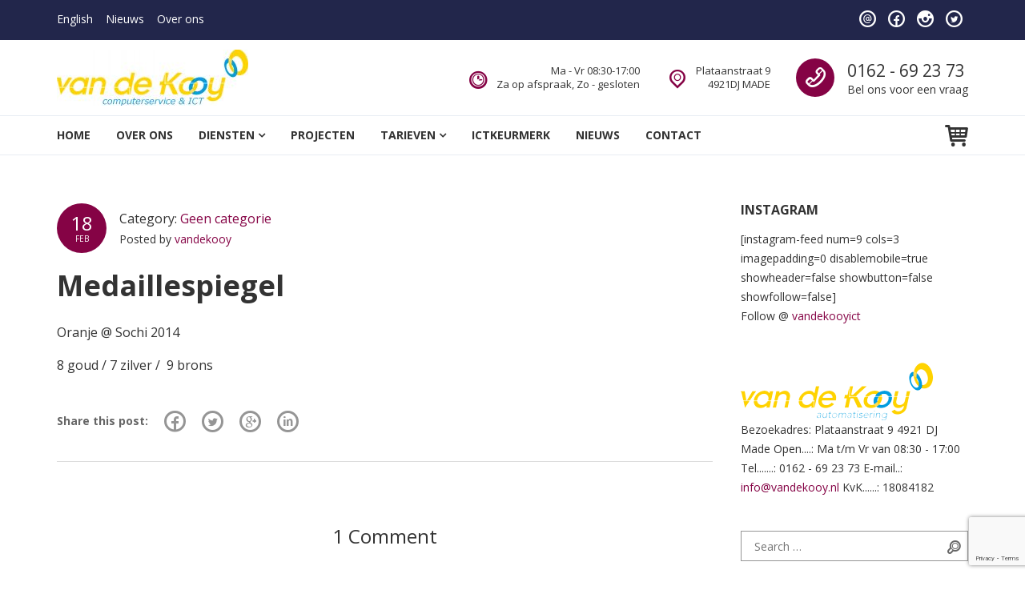

--- FILE ---
content_type: text/html; charset=UTF-8
request_url: https://www.vandekooy.nl/oranje/
body_size: 14662
content:
<!DOCTYPE html>
<html lang="nl-NL">
<head>
<meta charset="UTF-8">
<meta name="viewport" content="width=device-width, initial-scale=1">
<link rel="profile" href="http://gmpg.org/xfn/11">
<link rel="pingback" href="">
<meta name='robots' content='index, follow, max-image-preview:large, max-snippet:-1, max-video-preview:-1' />
	<style>img:is([sizes="auto" i], [sizes^="auto," i]) { contain-intrinsic-size: 3000px 1500px }</style>
	
	<!-- This site is optimized with the Yoast SEO plugin v26.0 - https://yoast.com/wordpress/plugins/seo/ -->
	<title>Medaillespiegel - Van de Kooy Computers &amp; ICT</title>
	<link rel="canonical" href="https://www.vandekooy.nl/oranje/" />
	<meta property="og:locale" content="nl_NL" />
	<meta property="og:type" content="article" />
	<meta property="og:title" content="Medaillespiegel - Van de Kooy Computers &amp; ICT" />
	<meta property="og:description" content="Oranje @ Sochi 2014 8 goud / 7 zilver /  9 brons" />
	<meta property="og:url" content="https://www.vandekooy.nl/oranje/" />
	<meta property="og:site_name" content="Van de Kooy Computers &amp; ICT" />
	<meta property="article:publisher" content="http://www.facebook.com/vandekooy/" />
	<meta property="article:published_time" content="2014-02-18T09:21:09+00:00" />
	<meta property="article:modified_time" content="2014-03-04T16:35:41+00:00" />
	<meta name="author" content="vandekooy" />
	<meta name="twitter:card" content="summary_large_image" />
	<meta name="twitter:label1" content="Geschreven door" />
	<meta name="twitter:data1" content="vandekooy" />
	<script type="application/ld+json" class="yoast-schema-graph">{"@context":"https://schema.org","@graph":[{"@type":"Article","@id":"https://www.vandekooy.nl/oranje/#article","isPartOf":{"@id":"https://www.vandekooy.nl/oranje/"},"author":{"name":"vandekooy","@id":"https://www.vandekooy.nl/#/schema/person/ddcead2319a284815234048261d69784"},"headline":"Medaillespiegel","datePublished":"2014-02-18T09:21:09+00:00","dateModified":"2014-03-04T16:35:41+00:00","mainEntityOfPage":{"@id":"https://www.vandekooy.nl/oranje/"},"wordCount":6,"publisher":{"@id":"https://www.vandekooy.nl/#organization"},"articleSection":["Geen categorie"],"inLanguage":"nl-NL"},{"@type":"WebPage","@id":"https://www.vandekooy.nl/oranje/","url":"https://www.vandekooy.nl/oranje/","name":"Medaillespiegel - Van de Kooy Computers &amp; ICT","isPartOf":{"@id":"https://www.vandekooy.nl/#website"},"datePublished":"2014-02-18T09:21:09+00:00","dateModified":"2014-03-04T16:35:41+00:00","breadcrumb":{"@id":"https://www.vandekooy.nl/oranje/#breadcrumb"},"inLanguage":"nl-NL","potentialAction":[{"@type":"ReadAction","target":["https://www.vandekooy.nl/oranje/"]}]},{"@type":"BreadcrumbList","@id":"https://www.vandekooy.nl/oranje/#breadcrumb","itemListElement":[{"@type":"ListItem","position":1,"name":"Home","item":"https://www.vandekooy.nl/"},{"@type":"ListItem","position":2,"name":"Nieuws","item":"https://www.vandekooy.nl/nieuws/"},{"@type":"ListItem","position":3,"name":"Medaillespiegel"}]},{"@type":"WebSite","@id":"https://www.vandekooy.nl/#website","url":"https://www.vandekooy.nl/","name":"Van de Kooy Computers &amp; ICT","description":"Onderhoud Reparatie Verkoop Service Computer Tablet Internet Wifi","publisher":{"@id":"https://www.vandekooy.nl/#organization"},"potentialAction":[{"@type":"SearchAction","target":{"@type":"EntryPoint","urlTemplate":"https://www.vandekooy.nl/?s={search_term_string}"},"query-input":{"@type":"PropertyValueSpecification","valueRequired":true,"valueName":"search_term_string"}}],"inLanguage":"nl-NL"},{"@type":"Organization","@id":"https://www.vandekooy.nl/#organization","name":"VANDEKOOY Computerservice & ICT","url":"https://www.vandekooy.nl/","logo":{"@type":"ImageObject","inLanguage":"nl-NL","@id":"https://www.vandekooy.nl/#/schema/logo/image/","url":"https://www.vandekooy.nl/wp-content/uploads/2017/07/VANDEKOOY-Computerservice-en-ICT.jpg","contentUrl":"https://www.vandekooy.nl/wp-content/uploads/2017/07/VANDEKOOY-Computerservice-en-ICT.jpg","width":1198,"height":354,"caption":"VANDEKOOY Computerservice & ICT"},"image":{"@id":"https://www.vandekooy.nl/#/schema/logo/image/"},"sameAs":["http://www.facebook.com/vandekooy/","http://www.instagram.com/vandekooyict","http://www.linkedin.com/company/3022170"]},{"@type":"Person","@id":"https://www.vandekooy.nl/#/schema/person/ddcead2319a284815234048261d69784","name":"vandekooy","url":"https://www.vandekooy.nl/author/vandekooy/"}]}</script>
	<!-- / Yoast SEO plugin. -->


<link rel='dns-prefetch' href='//fonts.googleapis.com' />
<link rel="alternate" type="application/rss+xml" title="Van de Kooy Computers &amp; ICT &raquo; feed" href="https://www.vandekooy.nl/feed/" />
<link rel="alternate" type="application/rss+xml" title="Van de Kooy Computers &amp; ICT &raquo; reacties feed" href="https://www.vandekooy.nl/comments/feed/" />
<link rel="alternate" type="application/rss+xml" title="Van de Kooy Computers &amp; ICT &raquo; Medaillespiegel reacties feed" href="https://www.vandekooy.nl/oranje/feed/" />
<script type="text/javascript">
/* <![CDATA[ */
window._wpemojiSettings = {"baseUrl":"https:\/\/s.w.org\/images\/core\/emoji\/16.0.1\/72x72\/","ext":".png","svgUrl":"https:\/\/s.w.org\/images\/core\/emoji\/16.0.1\/svg\/","svgExt":".svg","source":{"concatemoji":"https:\/\/www.vandekooy.nl\/wp-includes\/js\/wp-emoji-release.min.js?ver=6.8.3"}};
/*! This file is auto-generated */
!function(s,n){var o,i,e;function c(e){try{var t={supportTests:e,timestamp:(new Date).valueOf()};sessionStorage.setItem(o,JSON.stringify(t))}catch(e){}}function p(e,t,n){e.clearRect(0,0,e.canvas.width,e.canvas.height),e.fillText(t,0,0);var t=new Uint32Array(e.getImageData(0,0,e.canvas.width,e.canvas.height).data),a=(e.clearRect(0,0,e.canvas.width,e.canvas.height),e.fillText(n,0,0),new Uint32Array(e.getImageData(0,0,e.canvas.width,e.canvas.height).data));return t.every(function(e,t){return e===a[t]})}function u(e,t){e.clearRect(0,0,e.canvas.width,e.canvas.height),e.fillText(t,0,0);for(var n=e.getImageData(16,16,1,1),a=0;a<n.data.length;a++)if(0!==n.data[a])return!1;return!0}function f(e,t,n,a){switch(t){case"flag":return n(e,"\ud83c\udff3\ufe0f\u200d\u26a7\ufe0f","\ud83c\udff3\ufe0f\u200b\u26a7\ufe0f")?!1:!n(e,"\ud83c\udde8\ud83c\uddf6","\ud83c\udde8\u200b\ud83c\uddf6")&&!n(e,"\ud83c\udff4\udb40\udc67\udb40\udc62\udb40\udc65\udb40\udc6e\udb40\udc67\udb40\udc7f","\ud83c\udff4\u200b\udb40\udc67\u200b\udb40\udc62\u200b\udb40\udc65\u200b\udb40\udc6e\u200b\udb40\udc67\u200b\udb40\udc7f");case"emoji":return!a(e,"\ud83e\udedf")}return!1}function g(e,t,n,a){var r="undefined"!=typeof WorkerGlobalScope&&self instanceof WorkerGlobalScope?new OffscreenCanvas(300,150):s.createElement("canvas"),o=r.getContext("2d",{willReadFrequently:!0}),i=(o.textBaseline="top",o.font="600 32px Arial",{});return e.forEach(function(e){i[e]=t(o,e,n,a)}),i}function t(e){var t=s.createElement("script");t.src=e,t.defer=!0,s.head.appendChild(t)}"undefined"!=typeof Promise&&(o="wpEmojiSettingsSupports",i=["flag","emoji"],n.supports={everything:!0,everythingExceptFlag:!0},e=new Promise(function(e){s.addEventListener("DOMContentLoaded",e,{once:!0})}),new Promise(function(t){var n=function(){try{var e=JSON.parse(sessionStorage.getItem(o));if("object"==typeof e&&"number"==typeof e.timestamp&&(new Date).valueOf()<e.timestamp+604800&&"object"==typeof e.supportTests)return e.supportTests}catch(e){}return null}();if(!n){if("undefined"!=typeof Worker&&"undefined"!=typeof OffscreenCanvas&&"undefined"!=typeof URL&&URL.createObjectURL&&"undefined"!=typeof Blob)try{var e="postMessage("+g.toString()+"("+[JSON.stringify(i),f.toString(),p.toString(),u.toString()].join(",")+"));",a=new Blob([e],{type:"text/javascript"}),r=new Worker(URL.createObjectURL(a),{name:"wpTestEmojiSupports"});return void(r.onmessage=function(e){c(n=e.data),r.terminate(),t(n)})}catch(e){}c(n=g(i,f,p,u))}t(n)}).then(function(e){for(var t in e)n.supports[t]=e[t],n.supports.everything=n.supports.everything&&n.supports[t],"flag"!==t&&(n.supports.everythingExceptFlag=n.supports.everythingExceptFlag&&n.supports[t]);n.supports.everythingExceptFlag=n.supports.everythingExceptFlag&&!n.supports.flag,n.DOMReady=!1,n.readyCallback=function(){n.DOMReady=!0}}).then(function(){return e}).then(function(){var e;n.supports.everything||(n.readyCallback(),(e=n.source||{}).concatemoji?t(e.concatemoji):e.wpemoji&&e.twemoji&&(t(e.twemoji),t(e.wpemoji)))}))}((window,document),window._wpemojiSettings);
/* ]]> */
</script>
<style id='wp-emoji-styles-inline-css' type='text/css'>

	img.wp-smiley, img.emoji {
		display: inline !important;
		border: none !important;
		box-shadow: none !important;
		height: 1em !important;
		width: 1em !important;
		margin: 0 0.07em !important;
		vertical-align: -0.1em !important;
		background: none !important;
		padding: 0 !important;
	}
</style>
<link rel='stylesheet' id='wp-block-library-css' href='https://www.vandekooy.nl/wp-includes/css/dist/block-library/style.min.css?ver=6.8.3' type='text/css' media='all' />
<style id='classic-theme-styles-inline-css' type='text/css'>
/*! This file is auto-generated */
.wp-block-button__link{color:#fff;background-color:#32373c;border-radius:9999px;box-shadow:none;text-decoration:none;padding:calc(.667em + 2px) calc(1.333em + 2px);font-size:1.125em}.wp-block-file__button{background:#32373c;color:#fff;text-decoration:none}
</style>
<style id='global-styles-inline-css' type='text/css'>
:root{--wp--preset--aspect-ratio--square: 1;--wp--preset--aspect-ratio--4-3: 4/3;--wp--preset--aspect-ratio--3-4: 3/4;--wp--preset--aspect-ratio--3-2: 3/2;--wp--preset--aspect-ratio--2-3: 2/3;--wp--preset--aspect-ratio--16-9: 16/9;--wp--preset--aspect-ratio--9-16: 9/16;--wp--preset--color--black: #000000;--wp--preset--color--cyan-bluish-gray: #abb8c3;--wp--preset--color--white: #ffffff;--wp--preset--color--pale-pink: #f78da7;--wp--preset--color--vivid-red: #cf2e2e;--wp--preset--color--luminous-vivid-orange: #ff6900;--wp--preset--color--luminous-vivid-amber: #fcb900;--wp--preset--color--light-green-cyan: #7bdcb5;--wp--preset--color--vivid-green-cyan: #00d084;--wp--preset--color--pale-cyan-blue: #8ed1fc;--wp--preset--color--vivid-cyan-blue: #0693e3;--wp--preset--color--vivid-purple: #9b51e0;--wp--preset--gradient--vivid-cyan-blue-to-vivid-purple: linear-gradient(135deg,rgba(6,147,227,1) 0%,rgb(155,81,224) 100%);--wp--preset--gradient--light-green-cyan-to-vivid-green-cyan: linear-gradient(135deg,rgb(122,220,180) 0%,rgb(0,208,130) 100%);--wp--preset--gradient--luminous-vivid-amber-to-luminous-vivid-orange: linear-gradient(135deg,rgba(252,185,0,1) 0%,rgba(255,105,0,1) 100%);--wp--preset--gradient--luminous-vivid-orange-to-vivid-red: linear-gradient(135deg,rgba(255,105,0,1) 0%,rgb(207,46,46) 100%);--wp--preset--gradient--very-light-gray-to-cyan-bluish-gray: linear-gradient(135deg,rgb(238,238,238) 0%,rgb(169,184,195) 100%);--wp--preset--gradient--cool-to-warm-spectrum: linear-gradient(135deg,rgb(74,234,220) 0%,rgb(151,120,209) 20%,rgb(207,42,186) 40%,rgb(238,44,130) 60%,rgb(251,105,98) 80%,rgb(254,248,76) 100%);--wp--preset--gradient--blush-light-purple: linear-gradient(135deg,rgb(255,206,236) 0%,rgb(152,150,240) 100%);--wp--preset--gradient--blush-bordeaux: linear-gradient(135deg,rgb(254,205,165) 0%,rgb(254,45,45) 50%,rgb(107,0,62) 100%);--wp--preset--gradient--luminous-dusk: linear-gradient(135deg,rgb(255,203,112) 0%,rgb(199,81,192) 50%,rgb(65,88,208) 100%);--wp--preset--gradient--pale-ocean: linear-gradient(135deg,rgb(255,245,203) 0%,rgb(182,227,212) 50%,rgb(51,167,181) 100%);--wp--preset--gradient--electric-grass: linear-gradient(135deg,rgb(202,248,128) 0%,rgb(113,206,126) 100%);--wp--preset--gradient--midnight: linear-gradient(135deg,rgb(2,3,129) 0%,rgb(40,116,252) 100%);--wp--preset--font-size--small: 13px;--wp--preset--font-size--medium: 20px;--wp--preset--font-size--large: 36px;--wp--preset--font-size--x-large: 42px;--wp--preset--spacing--20: 0.44rem;--wp--preset--spacing--30: 0.67rem;--wp--preset--spacing--40: 1rem;--wp--preset--spacing--50: 1.5rem;--wp--preset--spacing--60: 2.25rem;--wp--preset--spacing--70: 3.38rem;--wp--preset--spacing--80: 5.06rem;--wp--preset--shadow--natural: 6px 6px 9px rgba(0, 0, 0, 0.2);--wp--preset--shadow--deep: 12px 12px 50px rgba(0, 0, 0, 0.4);--wp--preset--shadow--sharp: 6px 6px 0px rgba(0, 0, 0, 0.2);--wp--preset--shadow--outlined: 6px 6px 0px -3px rgba(255, 255, 255, 1), 6px 6px rgba(0, 0, 0, 1);--wp--preset--shadow--crisp: 6px 6px 0px rgba(0, 0, 0, 1);}:where(.is-layout-flex){gap: 0.5em;}:where(.is-layout-grid){gap: 0.5em;}body .is-layout-flex{display: flex;}.is-layout-flex{flex-wrap: wrap;align-items: center;}.is-layout-flex > :is(*, div){margin: 0;}body .is-layout-grid{display: grid;}.is-layout-grid > :is(*, div){margin: 0;}:where(.wp-block-columns.is-layout-flex){gap: 2em;}:where(.wp-block-columns.is-layout-grid){gap: 2em;}:where(.wp-block-post-template.is-layout-flex){gap: 1.25em;}:where(.wp-block-post-template.is-layout-grid){gap: 1.25em;}.has-black-color{color: var(--wp--preset--color--black) !important;}.has-cyan-bluish-gray-color{color: var(--wp--preset--color--cyan-bluish-gray) !important;}.has-white-color{color: var(--wp--preset--color--white) !important;}.has-pale-pink-color{color: var(--wp--preset--color--pale-pink) !important;}.has-vivid-red-color{color: var(--wp--preset--color--vivid-red) !important;}.has-luminous-vivid-orange-color{color: var(--wp--preset--color--luminous-vivid-orange) !important;}.has-luminous-vivid-amber-color{color: var(--wp--preset--color--luminous-vivid-amber) !important;}.has-light-green-cyan-color{color: var(--wp--preset--color--light-green-cyan) !important;}.has-vivid-green-cyan-color{color: var(--wp--preset--color--vivid-green-cyan) !important;}.has-pale-cyan-blue-color{color: var(--wp--preset--color--pale-cyan-blue) !important;}.has-vivid-cyan-blue-color{color: var(--wp--preset--color--vivid-cyan-blue) !important;}.has-vivid-purple-color{color: var(--wp--preset--color--vivid-purple) !important;}.has-black-background-color{background-color: var(--wp--preset--color--black) !important;}.has-cyan-bluish-gray-background-color{background-color: var(--wp--preset--color--cyan-bluish-gray) !important;}.has-white-background-color{background-color: var(--wp--preset--color--white) !important;}.has-pale-pink-background-color{background-color: var(--wp--preset--color--pale-pink) !important;}.has-vivid-red-background-color{background-color: var(--wp--preset--color--vivid-red) !important;}.has-luminous-vivid-orange-background-color{background-color: var(--wp--preset--color--luminous-vivid-orange) !important;}.has-luminous-vivid-amber-background-color{background-color: var(--wp--preset--color--luminous-vivid-amber) !important;}.has-light-green-cyan-background-color{background-color: var(--wp--preset--color--light-green-cyan) !important;}.has-vivid-green-cyan-background-color{background-color: var(--wp--preset--color--vivid-green-cyan) !important;}.has-pale-cyan-blue-background-color{background-color: var(--wp--preset--color--pale-cyan-blue) !important;}.has-vivid-cyan-blue-background-color{background-color: var(--wp--preset--color--vivid-cyan-blue) !important;}.has-vivid-purple-background-color{background-color: var(--wp--preset--color--vivid-purple) !important;}.has-black-border-color{border-color: var(--wp--preset--color--black) !important;}.has-cyan-bluish-gray-border-color{border-color: var(--wp--preset--color--cyan-bluish-gray) !important;}.has-white-border-color{border-color: var(--wp--preset--color--white) !important;}.has-pale-pink-border-color{border-color: var(--wp--preset--color--pale-pink) !important;}.has-vivid-red-border-color{border-color: var(--wp--preset--color--vivid-red) !important;}.has-luminous-vivid-orange-border-color{border-color: var(--wp--preset--color--luminous-vivid-orange) !important;}.has-luminous-vivid-amber-border-color{border-color: var(--wp--preset--color--luminous-vivid-amber) !important;}.has-light-green-cyan-border-color{border-color: var(--wp--preset--color--light-green-cyan) !important;}.has-vivid-green-cyan-border-color{border-color: var(--wp--preset--color--vivid-green-cyan) !important;}.has-pale-cyan-blue-border-color{border-color: var(--wp--preset--color--pale-cyan-blue) !important;}.has-vivid-cyan-blue-border-color{border-color: var(--wp--preset--color--vivid-cyan-blue) !important;}.has-vivid-purple-border-color{border-color: var(--wp--preset--color--vivid-purple) !important;}.has-vivid-cyan-blue-to-vivid-purple-gradient-background{background: var(--wp--preset--gradient--vivid-cyan-blue-to-vivid-purple) !important;}.has-light-green-cyan-to-vivid-green-cyan-gradient-background{background: var(--wp--preset--gradient--light-green-cyan-to-vivid-green-cyan) !important;}.has-luminous-vivid-amber-to-luminous-vivid-orange-gradient-background{background: var(--wp--preset--gradient--luminous-vivid-amber-to-luminous-vivid-orange) !important;}.has-luminous-vivid-orange-to-vivid-red-gradient-background{background: var(--wp--preset--gradient--luminous-vivid-orange-to-vivid-red) !important;}.has-very-light-gray-to-cyan-bluish-gray-gradient-background{background: var(--wp--preset--gradient--very-light-gray-to-cyan-bluish-gray) !important;}.has-cool-to-warm-spectrum-gradient-background{background: var(--wp--preset--gradient--cool-to-warm-spectrum) !important;}.has-blush-light-purple-gradient-background{background: var(--wp--preset--gradient--blush-light-purple) !important;}.has-blush-bordeaux-gradient-background{background: var(--wp--preset--gradient--blush-bordeaux) !important;}.has-luminous-dusk-gradient-background{background: var(--wp--preset--gradient--luminous-dusk) !important;}.has-pale-ocean-gradient-background{background: var(--wp--preset--gradient--pale-ocean) !important;}.has-electric-grass-gradient-background{background: var(--wp--preset--gradient--electric-grass) !important;}.has-midnight-gradient-background{background: var(--wp--preset--gradient--midnight) !important;}.has-small-font-size{font-size: var(--wp--preset--font-size--small) !important;}.has-medium-font-size{font-size: var(--wp--preset--font-size--medium) !important;}.has-large-font-size{font-size: var(--wp--preset--font-size--large) !important;}.has-x-large-font-size{font-size: var(--wp--preset--font-size--x-large) !important;}
:where(.wp-block-post-template.is-layout-flex){gap: 1.25em;}:where(.wp-block-post-template.is-layout-grid){gap: 1.25em;}
:where(.wp-block-columns.is-layout-flex){gap: 2em;}:where(.wp-block-columns.is-layout-grid){gap: 2em;}
:root :where(.wp-block-pullquote){font-size: 1.5em;line-height: 1.6;}
</style>
<link rel='stylesheet' id='contact-form-7-css' href='https://www.vandekooy.nl/wp-content/plugins/contact-form-7/includes/css/styles.css?ver=6.1.1' type='text/css' media='all' />
<link rel='stylesheet' id='woocommerce-layout-css' href='https://www.vandekooy.nl/wp-content/plugins/woocommerce/assets/css/woocommerce-layout.css?ver=10.2.3' type='text/css' media='all' />
<link rel='stylesheet' id='woocommerce-smallscreen-css' href='https://www.vandekooy.nl/wp-content/plugins/woocommerce/assets/css/woocommerce-smallscreen.css?ver=10.2.3' type='text/css' media='only screen and (max-width: 768px)' />
<link rel='stylesheet' id='woocommerce-general-css' href='https://www.vandekooy.nl/wp-content/plugins/woocommerce/assets/css/woocommerce.css?ver=10.2.3' type='text/css' media='all' />
<style id='woocommerce-inline-inline-css' type='text/css'>
.woocommerce form .form-row .required { visibility: visible; }
</style>
<link rel='stylesheet' id='brands-styles-css' href='https://www.vandekooy.nl/wp-content/plugins/woocommerce/assets/css/brands.css?ver=10.2.3' type='text/css' media='all' />
<link rel='stylesheet' id='comrepair-google-fonts-css' href='//fonts.googleapis.com/css?family=Cabin%3A400%2C700%7COpen+Sans%3A300%2C300i%2C400%2C400i%2C700%2C700i&#038;subset=latin%2Clatin-ext&#038;ver=6.8.3' type='text/css' media='all' />
<link rel='stylesheet' id='comrepair-libs-css' href='https://www.vandekooy.nl/wp-content/themes/comrepair/assets/css/theme-libs.min.css?ver=1.0.2' type='text/css' media='all' />
<link rel='stylesheet' id='comrepair-style-css' href='https://www.vandekooy.nl/wp-content/themes/comrepair/assets/css/theme.css?ver=1.0.2' type='text/css' media='all' />
<style id='comrepair-style-inline-css' type='text/css'>
.site-footer { background-image: url(); } .footer-top-wrap { background-color: rgba(17,17,17,0); } 
</style>
<script type="text/javascript" src="https://www.vandekooy.nl/wp-content/plugins/jquery-updater/js/jquery-3.7.1.min.js?ver=3.7.1" id="jquery-core-js"></script>
<script type="text/javascript" src="https://www.vandekooy.nl/wp-content/plugins/jquery-updater/js/jquery-migrate-3.5.2.min.js?ver=3.5.2" id="jquery-migrate-js"></script>
<script type="text/javascript" src="https://www.vandekooy.nl/wp-content/plugins/woocommerce/assets/js/jquery-blockui/jquery.blockUI.min.js?ver=2.7.0-wc.10.2.3" id="jquery-blockui-js" data-wp-strategy="defer"></script>
<script type="text/javascript" id="wc-add-to-cart-js-extra">
/* <![CDATA[ */
var wc_add_to_cart_params = {"ajax_url":"\/wp-admin\/admin-ajax.php","wc_ajax_url":"\/?wc-ajax=%%endpoint%%","i18n_view_cart":"Bekijk winkelwagen","cart_url":"https:\/\/www.vandekooy.nl","is_cart":"","cart_redirect_after_add":"no"};
/* ]]> */
</script>
<script type="text/javascript" src="https://www.vandekooy.nl/wp-content/plugins/woocommerce/assets/js/frontend/add-to-cart.min.js?ver=10.2.3" id="wc-add-to-cart-js" data-wp-strategy="defer"></script>
<script type="text/javascript" src="https://www.vandekooy.nl/wp-content/plugins/woocommerce/assets/js/js-cookie/js.cookie.min.js?ver=2.1.4-wc.10.2.3" id="js-cookie-js" defer="defer" data-wp-strategy="defer"></script>
<script type="text/javascript" id="woocommerce-js-extra">
/* <![CDATA[ */
var woocommerce_params = {"ajax_url":"\/wp-admin\/admin-ajax.php","wc_ajax_url":"\/?wc-ajax=%%endpoint%%","i18n_password_show":"Wachtwoord weergeven","i18n_password_hide":"Wachtwoord verbergen"};
/* ]]> */
</script>
<script type="text/javascript" src="https://www.vandekooy.nl/wp-content/plugins/woocommerce/assets/js/frontend/woocommerce.min.js?ver=10.2.3" id="woocommerce-js" defer="defer" data-wp-strategy="defer"></script>
<script type="text/javascript" src="https://www.vandekooy.nl/wp-content/plugins/js_composer/assets/js/vendors/woocommerce-add-to-cart.js?ver=7.9" id="vc_woocommerce-add-to-cart-js-js"></script>
<script></script><link rel="https://api.w.org/" href="https://www.vandekooy.nl/wp-json/" /><link rel="alternate" title="JSON" type="application/json" href="https://www.vandekooy.nl/wp-json/wp/v2/posts/520" /><link rel="EditURI" type="application/rsd+xml" title="RSD" href="https://www.vandekooy.nl/xmlrpc.php?rsd" />
<meta name="generator" content="WordPress 6.8.3" />
<meta name="generator" content="WooCommerce 10.2.3" />
<link rel='shortlink' href='https://www.vandekooy.nl/?p=520' />
<link rel="alternate" title="oEmbed (JSON)" type="application/json+oembed" href="https://www.vandekooy.nl/wp-json/oembed/1.0/embed?url=https%3A%2F%2Fwww.vandekooy.nl%2Foranje%2F" />
<link rel="alternate" title="oEmbed (XML)" type="text/xml+oembed" href="https://www.vandekooy.nl/wp-json/oembed/1.0/embed?url=https%3A%2F%2Fwww.vandekooy.nl%2Foranje%2F&#038;format=xml" />
	<link rel="preconnect" href="https://fonts.googleapis.com">
	<link rel="preconnect" href="https://fonts.gstatic.com">
	<noscript><style>.vce-row-container .vcv-lozad {display: none}</style></noscript><meta name="generator" content="Powered by Visual Composer Website Builder - fast and easy-to-use drag and drop visual editor for WordPress."/>	<noscript><style>.woocommerce-product-gallery{ opacity: 1 !important; }</style></noscript>
	<meta name="generator" content="Powered by WPBakery Page Builder - drag and drop page builder for WordPress."/>
<meta name="generator" content="Powered by Slider Revolution 6.6.18 - responsive, Mobile-Friendly Slider Plugin for WordPress with comfortable drag and drop interface." />
<script>function setREVStartSize(e){
			//window.requestAnimationFrame(function() {
				window.RSIW = window.RSIW===undefined ? window.innerWidth : window.RSIW;
				window.RSIH = window.RSIH===undefined ? window.innerHeight : window.RSIH;
				try {
					var pw = document.getElementById(e.c).parentNode.offsetWidth,
						newh;
					pw = pw===0 || isNaN(pw) || (e.l=="fullwidth" || e.layout=="fullwidth") ? window.RSIW : pw;
					e.tabw = e.tabw===undefined ? 0 : parseInt(e.tabw);
					e.thumbw = e.thumbw===undefined ? 0 : parseInt(e.thumbw);
					e.tabh = e.tabh===undefined ? 0 : parseInt(e.tabh);
					e.thumbh = e.thumbh===undefined ? 0 : parseInt(e.thumbh);
					e.tabhide = e.tabhide===undefined ? 0 : parseInt(e.tabhide);
					e.thumbhide = e.thumbhide===undefined ? 0 : parseInt(e.thumbhide);
					e.mh = e.mh===undefined || e.mh=="" || e.mh==="auto" ? 0 : parseInt(e.mh,0);
					if(e.layout==="fullscreen" || e.l==="fullscreen")
						newh = Math.max(e.mh,window.RSIH);
					else{
						e.gw = Array.isArray(e.gw) ? e.gw : [e.gw];
						for (var i in e.rl) if (e.gw[i]===undefined || e.gw[i]===0) e.gw[i] = e.gw[i-1];
						e.gh = e.el===undefined || e.el==="" || (Array.isArray(e.el) && e.el.length==0)? e.gh : e.el;
						e.gh = Array.isArray(e.gh) ? e.gh : [e.gh];
						for (var i in e.rl) if (e.gh[i]===undefined || e.gh[i]===0) e.gh[i] = e.gh[i-1];
											
						var nl = new Array(e.rl.length),
							ix = 0,
							sl;
						e.tabw = e.tabhide>=pw ? 0 : e.tabw;
						e.thumbw = e.thumbhide>=pw ? 0 : e.thumbw;
						e.tabh = e.tabhide>=pw ? 0 : e.tabh;
						e.thumbh = e.thumbhide>=pw ? 0 : e.thumbh;
						for (var i in e.rl) nl[i] = e.rl[i]<window.RSIW ? 0 : e.rl[i];
						sl = nl[0];
						for (var i in nl) if (sl>nl[i] && nl[i]>0) { sl = nl[i]; ix=i;}
						var m = pw>(e.gw[ix]+e.tabw+e.thumbw) ? 1 : (pw-(e.tabw+e.thumbw)) / (e.gw[ix]);
						newh =  (e.gh[ix] * m) + (e.tabh + e.thumbh);
					}
					var el = document.getElementById(e.c);
					if (el!==null && el) el.style.height = newh+"px";
					el = document.getElementById(e.c+"_wrapper");
					if (el!==null && el) {
						el.style.height = newh+"px";
						el.style.display = "block";
					}
				} catch(e){
					console.log("Failure at Presize of Slider:" + e)
				}
			//});
		  };</script>
	<style id="egf-frontend-styles" type="text/css">
		body {} h1, h2, h3, h4, h5, h6, .h1, .h2, .h3, .h4, .h5, .h6 {} p {} h1 {} h2 {} h3 {} h4 {} h5 {} h6 {} 	</style>
	<noscript><style> .wpb_animate_when_almost_visible { opacity: 1; }</style></noscript></head>

<body class="wp-singular post-template-default single single-post postid-520 single-format-standard wp-custom-logo wp-theme-comrepair theme-comrepair vcwb woocommerce-no-js has-sidebar hide-page-header hide-site-branding-text wpb-js-composer js-comp-ver-7.9 vc_responsive">
	<a class="skip-link screen-reader-text" href="#site-navigation">Skip to navigation</a>
	<a class="skip-link screen-reader-text" href="#content">Skip to content</a>

	<header class="site-header" id="masthead">
		
<div class="top-bar">
	<div class="container">

					<nav class="secondary-navigation">
				<div class="menu-secondary-menu-container"><ul id="menu-secondary-menu" class="menu"><li id="menu-item-1743" class="menu-item menu-item-type-custom menu-item-object-custom menu-item-1743"><a href="#">English</a></li>
<li id="menu-item-2069" class="menu-item menu-item-type-post_type menu-item-object-page current_page_parent menu-item-2069"><a href="https://www.vandekooy.nl/nieuws/">Nieuws</a></li>
<li id="menu-item-1746" class="menu-item menu-item-type-post_type menu-item-object-page menu-item-1746"><a href="https://www.vandekooy.nl/about-us/">Over ons</a></li>
</ul></div>			</nav>
		
					<nav class="social-navigation">
				<div class="menu-social-menu-container"><ul id="menu-social-menu" class="menu"><li id="menu-item-1747" class="menu-item menu-item-type-custom menu-item-object-custom menu-item-1747"><a href="mailto:info@vandekooy.nl">info@vandekooy.nl</a></li>
<li id="menu-item-97" class="menu-item menu-item-type-custom menu-item-object-custom menu-item-97"><a href="https://www.facebook.com/vandekooy/">Facebook</a></li>
<li id="menu-item-1759" class="menu-item menu-item-type-custom menu-item-object-custom menu-item-1759"><a href="https://www.instagram.com/vandekooyict/">Instagram</a></li>
<li id="menu-item-1973" class="menu-item menu-item-type-custom menu-item-object-custom menu-item-1973"><a href="https://twitter.com/VANDEKOOY_ICT">Twitter</a></li>
</ul></div>			</nav>
		
	</div><!-- .container -->
</div><!-- .top-bar -->

		
<div class="mobile-header-wrap">
	<div class="header-branding-wrap">
		<div class="container">
			
<div class="site-branding" itemscope itemtype="http://schema.org/Brand">

	<a href="https://www.vandekooy.nl/" class="custom-logo-link" rel="home"><img width="239" height="70" src="https://www.vandekooy.nl/wp-content/uploads/2017/07/cropped-VANDEKOOY-Computerservice-en-ICT-1.jpg" class="custom-logo" alt="Van de Kooy Computers &amp; ICT" decoding="async" srcset="https://www.vandekooy.nl/wp-content/uploads/2017/07/cropped-VANDEKOOY-Computerservice-en-ICT-1.jpg 239w, https://www.vandekooy.nl/wp-content/uploads/2017/07/cropped-VANDEKOOY-Computerservice-en-ICT-1-230x67.jpg 230w" sizes="(max-width: 239px) 100vw, 239px" /></a>
			<div class="site-branding-text">
							<p class="site-title"><a href="https://www.vandekooy.nl/" rel="home">Van de Kooy Computers &amp; ICT</a></p>
										<p class="site-description">Onderhoud Reparatie Verkoop Service Computer Tablet Internet Wifi</p>
					</div><!-- .site-branding-text -->
		
</div><!-- .site-branding -->

			<button class="menu-toggle" aria-controls="site-navigation" aria-expanded="false">
				<span class="screen-reader-text">Toggle Primary menu</span>
				<span class="menu-toggle-bar"></span>
				<span class="menu-toggle-bar"></span>
				<span class="menu-toggle-bar"></span>
			</button>
		</div><!-- .container -->
	</div><!-- .header-branding-wrap -->

			<div class="mobile-navigation-wrap">
			<div class="container">
				<nav id="site-navigation-mobile" class="mobile-navigation" aria-label="Primary menu">
					<div class="menu-primary-menu-container"><ul id="menu-primary-menu" class="menu"><li id="menu-item-1768" class="menu-item menu-item-type-post_type menu-item-object-page menu-item-home menu-item-1768"><a href="https://www.vandekooy.nl/">Home</a></li>
<li id="menu-item-1769" class="menu-item menu-item-type-post_type menu-item-object-page menu-item-1769"><a href="https://www.vandekooy.nl/about-us/">Over ons</a></li>
<li id="menu-item-1770" class="menu-item menu-item-type-post_type menu-item-object-page menu-item-has-children menu-item-1770"><a href="https://www.vandekooy.nl/services/">Diensten</a>
<ul class="sub-menu">
	<li id="menu-item-1780" class="menu-item menu-item-type-post_type menu-item-object-page menu-item-1780"><a href="https://www.vandekooy.nl/services/">Alle Diensten</a></li>
	<li id="menu-item-2003" class="menu-item menu-item-type-post_type menu-item-object-page menu-item-2003"><a href="https://www.vandekooy.nl/uw-ict-apparatuur-maximaal-beveiligd/">ICTKeurmerk</a></li>
	<li id="menu-item-2043" class="menu-item menu-item-type-post_type menu-item-object-service menu-item-2043"><a href="https://www.vandekooy.nl/service/computerhulp/">Computerhulp</a></li>
	<li id="menu-item-2046" class="menu-item menu-item-type-post_type menu-item-object-service menu-item-2046"><a href="https://www.vandekooy.nl/service/randapparatuur/">Randapparatuur</a></li>
	<li id="menu-item-2048" class="menu-item menu-item-type-post_type menu-item-object-service menu-item-2048"><a href="https://www.vandekooy.nl/service/netwerken/">Netwerken</a></li>
	<li id="menu-item-2045" class="menu-item menu-item-type-post_type menu-item-object-service menu-item-2045"><a href="https://www.vandekooy.nl/service/domotica-en-beveiliging/">Domotica en beveiliging</a></li>
	<li id="menu-item-2047" class="menu-item menu-item-type-post_type menu-item-object-service menu-item-2047"><a href="https://www.vandekooy.nl/service/software/">Software</a></li>
	<li id="menu-item-2044" class="menu-item menu-item-type-post_type menu-item-object-service menu-item-2044"><a href="https://www.vandekooy.nl/service/voip/">VOIP</a></li>
	<li id="menu-item-1779" class="menu-item menu-item-type-post_type menu-item-object-service menu-item-1779"><a href="https://www.vandekooy.nl/service/computer-repair/">Computer reparatie</a></li>
	<li id="menu-item-1775" class="menu-item menu-item-type-post_type menu-item-object-service menu-item-1775"><a href="https://www.vandekooy.nl/service/battery-replacement/">Batterij vervanging</a></li>
	<li id="menu-item-1773" class="menu-item menu-item-type-post_type menu-item-object-service menu-item-1773"><a href="https://www.vandekooy.nl/service/data-recovery/">Data recovery</a></li>
	<li id="menu-item-1774" class="menu-item menu-item-type-post_type menu-item-object-service menu-item-1774"><a href="https://www.vandekooy.nl/service/virus-protection/">Virus bescherming</a></li>
</ul>
</li>
<li id="menu-item-2645" class="menu-item menu-item-type-post_type menu-item-object-page menu-item-2645"><a href="https://www.vandekooy.nl/projecten/">Projecten</a></li>
<li id="menu-item-2258" class="menu-item menu-item-type-post_type menu-item-object-page menu-item-has-children menu-item-2258"><a href="https://www.vandekooy.nl/tarieven/">Tarieven</a>
<ul class="sub-menu">
	<li id="menu-item-2706" class="menu-item menu-item-type-post_type menu-item-object-page menu-item-2706"><a href="https://www.vandekooy.nl/tarieven/">Tarieven particulier</a></li>
	<li id="menu-item-2705" class="menu-item menu-item-type-post_type menu-item-object-page menu-item-2705"><a href="https://www.vandekooy.nl/tarieven-2/">Tarieven Zakelijk</a></li>
</ul>
</li>
<li id="menu-item-1934" class="menu-item menu-item-type-post_type menu-item-object-page menu-item-1934"><a href="https://www.vandekooy.nl/uw-ict-apparatuur-maximaal-beveiligd/">ICTKeurmerk</a></li>
<li id="menu-item-1998" class="menu-item menu-item-type-post_type menu-item-object-page current_page_parent menu-item-1998"><a href="https://www.vandekooy.nl/nieuws/">Nieuws</a></li>
<li id="menu-item-1970" class="menu-item menu-item-type-post_type menu-item-object-page menu-item-1970"><a href="https://www.vandekooy.nl/contact/">Contact</a></li>
</ul></div>				</nav>
			</div><!-- .container -->
		</div><!-- .mobile-navigation-wrap -->
	
	<div class="container">
		
<div class="header-info-blocks">

	<div class="header-info-blocks-column">

		
			<div class="header-info-block js-header-info-block-1">

									<div class="header-info-block-icon header-info-block-icon--circled">
						<span class="typcn typcn-phone-outline"></span>
					</div><!-- .header-info-block-icon -->
				
				<div class="header-info-block-text">
					<h3 class="screen-reader-text">Call us</h3>

<p style="font-size: 21px">
<a href="tel:0162692373">0162 - 69 23 73</a>
</p>
<p style="font-size: 14px" class="text-center text-md-right">Bel ons voor een vraag</p>				</div><!-- .header-info-block-text -->

			</div><!-- .header-info-block -->

			
	</div><!-- .header-info-blocks-column -->

	<div class="header-info-blocks-column">

		
			<div class="header-info-block js-header-info-block-2">

									<div class="header-info-block-icon ">
						<span class="typcn typcn-location-outline"></span>
					</div><!-- .header-info-block-icon -->
				
				<div class="header-info-block-text">
					<p class="text-right">
Plataanstraat 9<br>
4921DJ  MADE
</p>				</div><!-- .header-info-block-text -->

			</div><!-- .header-info-block -->

			
			<div class="header-info-block js-header-info-block-3">

									<div class="header-info-block-icon ">
						<span class="typcn typcn-time"></span>
					</div><!-- .header-info-block-icon -->
				
				<div class="header-info-block-text">
					<p class="text-right">
Ma - Vr 08:30-17:00<br>
Za op afspraak, Zo - gesloten
</p>				</div><!-- .header-info-block-text -->

			</div><!-- .header-info-block -->

			
	</div><!-- .header-info-blocks-column -->

</div><!-- .header-info-blocks -->
	</div><!-- .container -->
</div><!-- .mobile-header-wrap -->

		<div class="site-header-wrap">

			<div class="header-branding-wrap">
				<div class="container">
					
<div class="site-branding" itemscope itemtype="http://schema.org/Brand">

	<a href="https://www.vandekooy.nl/" class="custom-logo-link" rel="home"><img width="239" height="70" src="https://www.vandekooy.nl/wp-content/uploads/2017/07/cropped-VANDEKOOY-Computerservice-en-ICT-1.jpg" class="custom-logo" alt="Van de Kooy Computers &amp; ICT" decoding="async" srcset="https://www.vandekooy.nl/wp-content/uploads/2017/07/cropped-VANDEKOOY-Computerservice-en-ICT-1.jpg 239w, https://www.vandekooy.nl/wp-content/uploads/2017/07/cropped-VANDEKOOY-Computerservice-en-ICT-1-230x67.jpg 230w" sizes="(max-width: 239px) 100vw, 239px" /></a>
			<div class="site-branding-text">
							<p class="site-title"><a href="https://www.vandekooy.nl/" rel="home">Van de Kooy Computers &amp; ICT</a></p>
										<p class="site-description">Onderhoud Reparatie Verkoop Service Computer Tablet Internet Wifi</p>
					</div><!-- .site-branding-text -->
		
</div><!-- .site-branding -->
					
<div class="header-info-blocks">

	<div class="header-info-blocks-column">

		
			<div class="header-info-block js-header-info-block-1">

									<div class="header-info-block-icon header-info-block-icon--circled">
						<span class="typcn typcn-phone-outline"></span>
					</div><!-- .header-info-block-icon -->
				
				<div class="header-info-block-text">
					<h3 class="screen-reader-text">Call us</h3>

<p style="font-size: 21px">
<a href="tel:0162692373">0162 - 69 23 73</a>
</p>
<p style="font-size: 14px" class="text-center text-md-right">Bel ons voor een vraag</p>				</div><!-- .header-info-block-text -->

			</div><!-- .header-info-block -->

			
	</div><!-- .header-info-blocks-column -->

	<div class="header-info-blocks-column">

		
			<div class="header-info-block js-header-info-block-2">

									<div class="header-info-block-icon ">
						<span class="typcn typcn-location-outline"></span>
					</div><!-- .header-info-block-icon -->
				
				<div class="header-info-block-text">
					<p class="text-right">
Plataanstraat 9<br>
4921DJ  MADE
</p>				</div><!-- .header-info-block-text -->

			</div><!-- .header-info-block -->

			
			<div class="header-info-block js-header-info-block-3">

									<div class="header-info-block-icon ">
						<span class="typcn typcn-time"></span>
					</div><!-- .header-info-block-icon -->
				
				<div class="header-info-block-text">
					<p class="text-right">
Ma - Vr 08:30-17:00<br>
Za op afspraak, Zo - gesloten
</p>				</div><!-- .header-info-block-text -->

			</div><!-- .header-info-block -->

			
	</div><!-- .header-info-blocks-column -->

</div><!-- .header-info-blocks -->
				</div><!-- .container -->
			</div><!-- .header-top-wrap -->

							<div class="header-navigation-wrap">
					<div class="container">
						<nav id="site-navigation" class="primary-navigation" aria-label="Primary menu">
							<div class="menu-primary-menu-container"><ul id="menu-primary-menu-1" class="menu"><li class="menu-item menu-item-type-post_type menu-item-object-page menu-item-home menu-item-1768"><a href="https://www.vandekooy.nl/">Home</a></li>
<li class="menu-item menu-item-type-post_type menu-item-object-page menu-item-1769"><a href="https://www.vandekooy.nl/about-us/">Over ons</a></li>
<li class="menu-item menu-item-type-post_type menu-item-object-page menu-item-has-children menu-item-1770"><a href="https://www.vandekooy.nl/services/">Diensten</a>
<ul class="sub-menu">
	<li class="menu-item menu-item-type-post_type menu-item-object-page menu-item-1780"><a href="https://www.vandekooy.nl/services/">Alle Diensten</a></li>
	<li class="menu-item menu-item-type-post_type menu-item-object-page menu-item-2003"><a href="https://www.vandekooy.nl/uw-ict-apparatuur-maximaal-beveiligd/">ICTKeurmerk</a></li>
	<li class="menu-item menu-item-type-post_type menu-item-object-service menu-item-2043"><a href="https://www.vandekooy.nl/service/computerhulp/">Computerhulp</a></li>
	<li class="menu-item menu-item-type-post_type menu-item-object-service menu-item-2046"><a href="https://www.vandekooy.nl/service/randapparatuur/">Randapparatuur</a></li>
	<li class="menu-item menu-item-type-post_type menu-item-object-service menu-item-2048"><a href="https://www.vandekooy.nl/service/netwerken/">Netwerken</a></li>
	<li class="menu-item menu-item-type-post_type menu-item-object-service menu-item-2045"><a href="https://www.vandekooy.nl/service/domotica-en-beveiliging/">Domotica en beveiliging</a></li>
	<li class="menu-item menu-item-type-post_type menu-item-object-service menu-item-2047"><a href="https://www.vandekooy.nl/service/software/">Software</a></li>
	<li class="menu-item menu-item-type-post_type menu-item-object-service menu-item-2044"><a href="https://www.vandekooy.nl/service/voip/">VOIP</a></li>
	<li class="menu-item menu-item-type-post_type menu-item-object-service menu-item-1779"><a href="https://www.vandekooy.nl/service/computer-repair/">Computer reparatie</a></li>
	<li class="menu-item menu-item-type-post_type menu-item-object-service menu-item-1775"><a href="https://www.vandekooy.nl/service/battery-replacement/">Batterij vervanging</a></li>
	<li class="menu-item menu-item-type-post_type menu-item-object-service menu-item-1773"><a href="https://www.vandekooy.nl/service/data-recovery/">Data recovery</a></li>
	<li class="menu-item menu-item-type-post_type menu-item-object-service menu-item-1774"><a href="https://www.vandekooy.nl/service/virus-protection/">Virus bescherming</a></li>
</ul>
</li>
<li class="menu-item menu-item-type-post_type menu-item-object-page menu-item-2645"><a href="https://www.vandekooy.nl/projecten/">Projecten</a></li>
<li class="menu-item menu-item-type-post_type menu-item-object-page menu-item-has-children menu-item-2258"><a href="https://www.vandekooy.nl/tarieven/">Tarieven</a>
<ul class="sub-menu">
	<li class="menu-item menu-item-type-post_type menu-item-object-page menu-item-2706"><a href="https://www.vandekooy.nl/tarieven/">Tarieven particulier</a></li>
	<li class="menu-item menu-item-type-post_type menu-item-object-page menu-item-2705"><a href="https://www.vandekooy.nl/tarieven-2/">Tarieven Zakelijk</a></li>
</ul>
</li>
<li class="menu-item menu-item-type-post_type menu-item-object-page menu-item-1934"><a href="https://www.vandekooy.nl/uw-ict-apparatuur-maximaal-beveiligd/">ICTKeurmerk</a></li>
<li class="menu-item menu-item-type-post_type menu-item-object-page current_page_parent menu-item-1998"><a href="https://www.vandekooy.nl/nieuws/">Nieuws</a></li>
<li class="menu-item menu-item-type-post_type menu-item-object-page menu-item-1970"><a href="https://www.vandekooy.nl/contact/">Contact</a></li>
</ul></div>						</nav>

								<ul id="site-header-cart" class="site-header-cart menu">
			<li >
						<a class="cart-contents" href="https://www.vandekooy.nl" title="View your shopping cart">
					</a>
					</li>
			<li>
				<div class="widget woocommerce widget_shopping_cart"><div class="widget_shopping_cart_content"></div></div>			</li>
		</ul>
							</div><!-- .container -->
				</div><!-- .header-navigation-wrap -->
			
		</div><!-- .site-header-wrap -->

	</header><!-- #masthead -->

	
	<div id="content" class="site-content" tabindex="-1">

<div class="container">

	<div class="main-wrap">
		<main id="main" class="main-content">

			
<article id="post-520" class="entry post-520 post type-post status-publish format-standard hentry category-geen-categorie">

	<header class="entry-header">

		
		<a href="https://www.vandekooy.nl/oranje/" rel="bookmark">
			<div class="entry-date post-date post-date--circle">
				<time datetime="2014-02-18T10:21:09+02:00">
					<span class="post-date-day">18</span> <span class="post-date-month">feb</span>
				</time>
			</div>
		</a>

		
		<div class="entry-category">
			Category: <a href="https://www.vandekooy.nl/category/geen-categorie/" rel="category tag">Geen categorie</a>		</div><!-- .entry-category -->

		<div class="entry-author">
			Posted by <a href="https://www.vandekooy.nl/author/vandekooy/" title="Berichten van vandekooy" rel="author">vandekooy</a>		</div><!-- .entry-author -->

		<h1 class="entry-title">Medaillespiegel</h1>
	</header><!-- .entry-header -->

	
	<div class="entry-content">
		<p>Oranje @ Sochi 2014</p>
<p>8 goud / 7 zilver /  9 brons</p>
	</div><!-- .entry-content -->

	<footer class="entry-footer">

		
		<div class="entry-share">
			Share this post: 
		<a href="https://www.facebook.com/sharer/sharer.php?u=https%3A%2F%2Fwww.vandekooy.nl%2Foranje%2F&#038;t=Medaillespiegel" title="Share on Facebook"></a>
		<a href="https://twitter.com/home?status=Medaillespiegel+-+https%3A%2F%2Fwww.vandekooy.nl%2Foranje%2F" title="Share on Twitter"></a>
		<a href="https://plus.google.com/share?url=https%3A%2F%2Fwww.vandekooy.nl%2Foranje%2F" title="Share on Google+"></a>
		<a href="https://www.linkedin.com/shareArticle?mini=true&#038;url=https%3A%2F%2Fwww.vandekooy.nl%2Foranje%2F&#038;title=Medaillespiegel&#038;summary=Oranje+%40+Sochi+2014+8+goud+%2F+7+zilver+%2F%C2%A0+9+brons" title="Share on LinkedIn"></a>

				</div><!-- .entry-share -->

	</footer><!-- .entry-footer -->

</article><!-- .entry -->

<div id="comments" class="comments-area">

	
		<h2 class="comments-title">
			1 Comment		</h2><!-- .comments-title -->

		<ol class="comments-list">
			
		<li id="comment-5" class="comment byuser comment-author-vandekooy bypostauthor even thread-even depth-1">
			<article id="div-comment-5" class="comment-body">

				<footer class="comment-meta-wrap">

					<div class="comment-author vcard">
						<span class="comment-author-name fn">vandekooy</span><span class="comment-author-label">Author</span>					</div><!-- .comment-author -->

					<div class="comment-metadata">

						<span class="comment-date">
							<a href="https://www.vandekooy.nl/oranje/#comment-5">
								<time datetime="2014-02-18T10:39:56+02:00">
									12 jaar ago								</time>
							</a>
						</span>

						<div class="comment-actions-wrap">
													</div>

					</div><!-- .comment-metadata -->

					
				</footer><!-- .comment-meta -->

				<div class="comment-content">
					<p>vandaag de 10km op het programma, de verwachtingen zijn hoog&#8230;.</p>
				</div><!-- .comment-content -->

			</article><!-- .comment-body -->

		</li><!-- #comment-## -->
		</ol><!-- .comments-list -->

		
	
			<p class="comments-closed">Comments are closed.</p>
	
	
</div><!-- #comments -->

		</main><!-- #main -->
	</div><!-- .main-wrap -->

	
<div class="sidebar-wrap">
	<aside id="secondary" class="sidebar-content">
		<section id="text-12" class="widget widget_text"><h2 class="widget-title">Instagram</h2>			<div class="textwidget"><p>[instagram-feed num=9 cols=3 imagepadding=0 disablemobile=true showheader=false showbutton=false showfollow=false]<br />
Follow @ <a href="https://www.instagram.com/vandekooyict/" target="_blank" rel="noopener">vandekooyict</a></p>
</div>
		</section><section id="text-6" class="widget widget_text">			<div class="textwidget"><img src="https://www.vandekooy.nl/wp-content/uploads/2013/03/ja2.png">

Bezoekadres:
Plataanstraat 9
4921 DJ Made

Open....: Ma t/m Vr van 08:30 - 17:00
Tel.......: 0162 - 69 23 73
E-mail..: <a href="mailto:info@vandekooy.nl">info@vandekooy.nl</a>
KvK......: 18084182
</div>
		</section><section id="search-1" class="widget widget_search">
<form role="search" method="get" class="search-form" action="https://www.vandekooy.nl/">
	<label class="screen-reader-text" for="search-form-697215e9aefd0">Search for:</label>
	<input type="search" id="search-form-697215e9aefd0" class="search-field" placeholder="Search &hellip;" value="" name="s" />
	<button type="submit" class="search-submit"><span class="icon typcn typcn-zoom-outline"></span><span class="screen-reader-text">Search</span></button>
</form>
</section>
		<section id="recent-posts-1" class="widget widget_recent_entries">
		<h2 class="widget-title">Recente berichten</h2>
		<ul>
											<li>
					<a href="https://www.vandekooy.nl/whatsapp-meta-ai-uitzetten-zo-doe-je-dat-in-alle-gesprekken/">WhatsApp Meta AI uitzetten: zo doe je dat in alle gesprekken</a>
											<span class="post-date">25 september 2025</span>
									</li>
											<li>
					<a href="https://www.vandekooy.nl/ap-roept-linkedin-gebruikers-op-instellingen-te-wijzigen-tegen-ai-training/">AP roept LinkedIn-gebruikers op instellingen te wijzigen tegen AI-training</a>
											<span class="post-date">25 september 2025</span>
									</li>
											<li>
					<a href="https://www.vandekooy.nl/12x-google-maps-functies-je-moet-proberen/">12x Google Maps functies je moet proberen</a>
											<span class="post-date">10 februari 2025</span>
									</li>
											<li>
					<a href="https://www.vandekooy.nl/odidos-5g-thuisinternetabonnement-alternatief-voor-dure-glasvezel/">Odido&#8217;s 5G-thuisinternetabonnement &#8216;Alternatief voor dure glasvezel&#8217;</a>
											<span class="post-date">27 januari 2025</span>
									</li>
											<li>
					<a href="https://www.vandekooy.nl/kpn-introduceert-sim-only-voor-kinderen-tot-13-en-tieners-tot-18-jaar/">KPN introduceert sim-only voor kinderen tot 13 en tieners tot 18 jaar</a>
											<span class="post-date">3 september 2024</span>
									</li>
					</ul>

		</section><section id="tag_cloud-2" class="widget widget_tag_cloud"><h2 class="widget-title">Tags</h2><div class="tagcloud"><a href="https://www.vandekooy.nl/tag/computer/" class="tag-cloud-link tag-link-29 tag-link-position-1" style="font-size: 1em;">computer</a>, <a href="https://www.vandekooy.nl/tag/network-cable/" class="tag-cloud-link tag-link-32 tag-link-position-2" style="font-size: 1em;">network cable</a>, <a href="https://www.vandekooy.nl/tag/repair/" class="tag-cloud-link tag-link-33 tag-link-position-3" style="font-size: 1em;">repair</a></div>
</section><section id="archives-1" class="widget widget_archive"><h2 class="widget-title">Archieven</h2>
			<ul>
					<li><a href='https://www.vandekooy.nl/2025/09/'>september 2025</a></li>
	<li><a href='https://www.vandekooy.nl/2025/02/'>februari 2025</a></li>
	<li><a href='https://www.vandekooy.nl/2025/01/'>januari 2025</a></li>
	<li><a href='https://www.vandekooy.nl/2024/09/'>september 2024</a></li>
	<li><a href='https://www.vandekooy.nl/2023/07/'>juli 2023</a></li>
	<li><a href='https://www.vandekooy.nl/2023/05/'>mei 2023</a></li>
	<li><a href='https://www.vandekooy.nl/2023/03/'>maart 2023</a></li>
	<li><a href='https://www.vandekooy.nl/2022/11/'>november 2022</a></li>
	<li><a href='https://www.vandekooy.nl/2022/06/'>juni 2022</a></li>
	<li><a href='https://www.vandekooy.nl/2022/01/'>januari 2022</a></li>
	<li><a href='https://www.vandekooy.nl/2021/10/'>oktober 2021</a></li>
	<li><a href='https://www.vandekooy.nl/2021/04/'>april 2021</a></li>
	<li><a href='https://www.vandekooy.nl/2021/03/'>maart 2021</a></li>
	<li><a href='https://www.vandekooy.nl/2021/02/'>februari 2021</a></li>
	<li><a href='https://www.vandekooy.nl/2020/08/'>augustus 2020</a></li>
	<li><a href='https://www.vandekooy.nl/2020/05/'>mei 2020</a></li>
	<li><a href='https://www.vandekooy.nl/2020/03/'>maart 2020</a></li>
	<li><a href='https://www.vandekooy.nl/2019/12/'>december 2019</a></li>
	<li><a href='https://www.vandekooy.nl/2019/11/'>november 2019</a></li>
	<li><a href='https://www.vandekooy.nl/2019/10/'>oktober 2019</a></li>
	<li><a href='https://www.vandekooy.nl/2019/05/'>mei 2019</a></li>
	<li><a href='https://www.vandekooy.nl/2019/04/'>april 2019</a></li>
	<li><a href='https://www.vandekooy.nl/2019/03/'>maart 2019</a></li>
	<li><a href='https://www.vandekooy.nl/2019/02/'>februari 2019</a></li>
	<li><a href='https://www.vandekooy.nl/2019/01/'>januari 2019</a></li>
	<li><a href='https://www.vandekooy.nl/2018/11/'>november 2018</a></li>
	<li><a href='https://www.vandekooy.nl/2018/10/'>oktober 2018</a></li>
	<li><a href='https://www.vandekooy.nl/2018/07/'>juli 2018</a></li>
	<li><a href='https://www.vandekooy.nl/2018/06/'>juni 2018</a></li>
	<li><a href='https://www.vandekooy.nl/2018/04/'>april 2018</a></li>
	<li><a href='https://www.vandekooy.nl/2018/03/'>maart 2018</a></li>
	<li><a href='https://www.vandekooy.nl/2018/02/'>februari 2018</a></li>
	<li><a href='https://www.vandekooy.nl/2018/01/'>januari 2018</a></li>
	<li><a href='https://www.vandekooy.nl/2017/12/'>december 2017</a></li>
	<li><a href='https://www.vandekooy.nl/2017/11/'>november 2017</a></li>
	<li><a href='https://www.vandekooy.nl/2017/10/'>oktober 2017</a></li>
	<li><a href='https://www.vandekooy.nl/2017/09/'>september 2017</a></li>
	<li><a href='https://www.vandekooy.nl/2017/08/'>augustus 2017</a></li>
	<li><a href='https://www.vandekooy.nl/2017/07/'>juli 2017</a></li>
	<li><a href='https://www.vandekooy.nl/2017/06/'>juni 2017</a></li>
	<li><a href='https://www.vandekooy.nl/2017/05/'>mei 2017</a></li>
	<li><a href='https://www.vandekooy.nl/2017/04/'>april 2017</a></li>
	<li><a href='https://www.vandekooy.nl/2017/03/'>maart 2017</a></li>
	<li><a href='https://www.vandekooy.nl/2017/02/'>februari 2017</a></li>
	<li><a href='https://www.vandekooy.nl/2017/01/'>januari 2017</a></li>
	<li><a href='https://www.vandekooy.nl/2016/12/'>december 2016</a></li>
	<li><a href='https://www.vandekooy.nl/2016/11/'>november 2016</a></li>
	<li><a href='https://www.vandekooy.nl/2016/07/'>juli 2016</a></li>
	<li><a href='https://www.vandekooy.nl/2016/06/'>juni 2016</a></li>
	<li><a href='https://www.vandekooy.nl/2016/04/'>april 2016</a></li>
	<li><a href='https://www.vandekooy.nl/2016/03/'>maart 2016</a></li>
	<li><a href='https://www.vandekooy.nl/2016/02/'>februari 2016</a></li>
	<li><a href='https://www.vandekooy.nl/2016/01/'>januari 2016</a></li>
	<li><a href='https://www.vandekooy.nl/2015/12/'>december 2015</a></li>
	<li><a href='https://www.vandekooy.nl/2015/11/'>november 2015</a></li>
	<li><a href='https://www.vandekooy.nl/2015/10/'>oktober 2015</a></li>
	<li><a href='https://www.vandekooy.nl/2015/09/'>september 2015</a></li>
	<li><a href='https://www.vandekooy.nl/2015/07/'>juli 2015</a></li>
	<li><a href='https://www.vandekooy.nl/2015/06/'>juni 2015</a></li>
	<li><a href='https://www.vandekooy.nl/2015/05/'>mei 2015</a></li>
	<li><a href='https://www.vandekooy.nl/2015/04/'>april 2015</a></li>
	<li><a href='https://www.vandekooy.nl/2015/03/'>maart 2015</a></li>
	<li><a href='https://www.vandekooy.nl/2015/02/'>februari 2015</a></li>
	<li><a href='https://www.vandekooy.nl/2015/01/'>januari 2015</a></li>
	<li><a href='https://www.vandekooy.nl/2014/10/'>oktober 2014</a></li>
	<li><a href='https://www.vandekooy.nl/2014/08/'>augustus 2014</a></li>
	<li><a href='https://www.vandekooy.nl/2014/07/'>juli 2014</a></li>
	<li><a href='https://www.vandekooy.nl/2014/06/'>juni 2014</a></li>
	<li><a href='https://www.vandekooy.nl/2014/04/'>april 2014</a></li>
	<li><a href='https://www.vandekooy.nl/2014/03/'>maart 2014</a></li>
	<li><a href='https://www.vandekooy.nl/2014/02/'>februari 2014</a></li>
	<li><a href='https://www.vandekooy.nl/2014/01/'>januari 2014</a></li>
	<li><a href='https://www.vandekooy.nl/2013/07/'>juli 2013</a></li>
	<li><a href='https://www.vandekooy.nl/2013/06/'>juni 2013</a></li>
	<li><a href='https://www.vandekooy.nl/2013/03/'>maart 2013</a></li>
	<li><a href='https://www.vandekooy.nl/2010/12/'>december 2010</a></li>
			</ul>

			</section><section id="text-9" class="widget widget_text">			<div class="textwidget"><img src="http://wp.mara.kz/comrepair/wp-content/uploads/sites/9/2017/04/Banner-21.png"></div>
		</section>	</aside><!-- #secondary -->
</div><!-- .sidebar-wrap -->

</div><!-- .container -->


	</div> <!-- #content -->

	<footer id="colophon" class="site-footer">

		<div class="footer-top-wrap">
			<div class="container">

									<nav class="social-navigation">
						<div class="menu-social-menu-container"><ul id="menu-social-menu-1" class="menu"><li class="menu-item menu-item-type-custom menu-item-object-custom menu-item-1747"><a href="mailto:info@vandekooy.nl">info@vandekooy.nl</a></li>
<li class="menu-item menu-item-type-custom menu-item-object-custom menu-item-97"><a href="https://www.facebook.com/vandekooy/">Facebook</a></li>
<li class="menu-item menu-item-type-custom menu-item-object-custom menu-item-1759"><a href="https://www.instagram.com/vandekooyict/">Instagram</a></li>
<li class="menu-item menu-item-type-custom menu-item-object-custom menu-item-1973"><a href="https://twitter.com/VANDEKOOY_ICT">Twitter</a></li>
</ul></div>					</nav>
				
				

	<aside class="footer-widgets">
					<div class="footer-widgets-column">
				<section id="nav_menu-2" class="widget widget_nav_menu"><h2 class="widget-title">Menu</h2><div class="menu-vandekooy_menu-container"><ul id="menu-vandekooy_menu" class="menu"><li id="menu-item-722" class="menu-item menu-item-type-custom menu-item-object-custom menu-item-home menu-item-722"><a href="https://www.vandekooy.nl/">Home</a></li>
<li id="menu-item-67" class="menu-item menu-item-type-post_type menu-item-object-page menu-item-67"><a href="https://www.vandekooy.nl/over-ons/">Over ons</a></li>
<li id="menu-item-64" class="menu-item menu-item-type-post_type menu-item-object-page menu-item-64"><a href="https://www.vandekooy.nl/diensten/">Diensten</a></li>
<li id="menu-item-1599" class="menu-item menu-item-type-post_type menu-item-object-page menu-item-1599"><a href="https://www.vandekooy.nl/uw-ict-apparatuur-maximaal-beveiligd/">ICTKeurmerk</a></li>
<li id="menu-item-381" class="menu-item menu-item-type-post_type menu-item-object-page current_page_parent menu-item-381"><a href="https://www.vandekooy.nl/nieuws/">Nieuws</a></li>
<li id="menu-item-717" class="menu-item menu-item-type-custom menu-item-object-custom menu-item-717"><a href="https://www.vandekooy.nl/?page_id=15">Contact</a></li>
</ul></div></section><section id="text-4" class="widget widget_text"><h2 class="widget-title">links:</h2>			<div class="textwidget"><p><a href="https://portal.office.com" target="_blank" rel="noopener">Office365 portal</a>  /  <a href="https://outlook.office365.com/owa" target="_blank" rel="noopener">Office365 webmail</a><br />
<a href="https://swol.kpn.com/csc" target="_blank" rel="noopener">KPN SWOL</a>  /  <a href="https://www.kpn.com/zelfservice" target="_blank" rel="noopener">KPN Zelfservice Cloud</a><br />
<a href="http://www.hetexperteam.nl" target="_blank" rel="noopener">ExperTeam</a>  /  <a href="https://www.hartvoorit.nl" target="_blank" rel="noopener">Hart voor IT</a><br />
<a href="https://experteam.scancircle.com/nl" target="_blank" rel="noopener">Online Computer Diagnose</a><br />
<a href="http://www.vandekooij.photography" target="_blank" rel="noopener">vandeKooij Photography</a></p>
</div>
		</section>			</div><!-- .footer-widgets-column -->
		
					<div class="footer-widgets-column">
				<section id="text-5" class="widget widget_text"><h2 class="widget-title">Contact Informatie</h2>			<div class="textwidget"><p>Van de Kooy Automatisering</p>
<p>Bezoekadres:<br />
Plataanstraat 9<br />
4921 DJ Made</p>
<p>Tel: 0162 &#8211; 69 23 73</p>
<p>E-mail: <a href="mailto:info@vandekooy.nl" target="_blank" rel="noopener"> info@vandekooy.nl</a></p>
</div>
		</section>			</div><!-- .footer-widgets-column -->
		
					<div class="footer-widgets-column">
				<section id="text-14" class="widget widget_text"><h2 class="widget-title">Openings tijden</h2>			<div class="textwidget"><ul class="working-hours-list">
<li>Maandag&#8230;&#8230;&#8230;.8:30 &#8211; 17:00</li>
<li>Dinsdag&#8230;&#8230;&#8230;&#8230;8:30 &#8211; 17:00</li>
<li>Woensdag&#8230;&#8230;&#8230;8:30 &#8211; 17:00</li>
<li>Donderdag&#8230;&#8230;.8:30 &#8211; 17:00</li>
<li>Vrijdag&#8230;&#8230;&#8230;&#8230;..8:30 &#8211; 17:00</li>
<li>Zaterdag&#8230;&#8230;&#8230;..op afspraak</li>
<li class="font-weight-bold">Zondag&#8230;&#8230;&#8230;&#8230;&#8230;.Gesloten</li>
</ul>
</div>
		</section>			</div><!-- .footer-widgets-column -->
		
					<div class="footer-widgets-column">
				<section id="text-8" class="widget widget_text"><h2 class="widget-title">ICT Waarborg</h2>			<div class="textwidget"><a href="https://www.ictwaarborg.nl/vind-een-deelnemer/van-de-kooy-automatisering/"><img class="alignnone size-medium wp-image-645" title="ICT Waarborg en VANDEKOOY Automatisering" src="https://www.vandekooy.nl/wp-content/uploads/2014/07/logo_2000x2000_trans.png" alt="" width="100" height="100" /></a>
<a href="https://www.ictkeurmerk.nl/made/van-de-kooy-automatisering/"><img class="alignnone size-medium wp-image-645" title="ICT Waarborg en VANDEKOOY Automatisering" src="https://www.vandekooy.nl/wp-content/uploads/2016/10/logo_150x150_trans.png" alt="" width="100" height="100" /></a>
</div>
		</section><section id="text-15" class="widget widget_text"><h2 class="widget-title">Instagram</h2>			<div class="textwidget"><p>[instagram-feed]</p>
</div>
		</section>			</div><!-- .footer-widgets-column -->
			</aside><!-- .footer-widgets -->


			</div><!-- .container -->
		</div><!-- .footer-top-wrap -->

		<div class="footer-bottom-wrap">
			<div class="container">

				
	<div class="footer-tagline">
		© 2021 VANDEKOOY Automatisering	</div><!-- .footer-tagline -->

<a class="scroll-to-top" href="#top">
	<span class="screen-reader-text">Scroll to top</span>
</a>

			</div><!-- .container -->
		</div><!-- .footer-bottom-wrap -->

	</footer><!-- #colophon -->


		<script>
			window.RS_MODULES = window.RS_MODULES || {};
			window.RS_MODULES.modules = window.RS_MODULES.modules || {};
			window.RS_MODULES.waiting = window.RS_MODULES.waiting || [];
			window.RS_MODULES.defered = true;
			window.RS_MODULES.moduleWaiting = window.RS_MODULES.moduleWaiting || {};
			window.RS_MODULES.type = 'compiled';
		</script>
		<script type="speculationrules">
{"prefetch":[{"source":"document","where":{"and":[{"href_matches":"\/*"},{"not":{"href_matches":["\/wp-*.php","\/wp-admin\/*","\/wp-content\/uploads\/*","\/wp-content\/*","\/wp-content\/plugins\/*","\/wp-content\/themes\/comrepair\/*","\/*\\?(.+)"]}},{"not":{"selector_matches":"a[rel~=\"nofollow\"]"}},{"not":{"selector_matches":".no-prefetch, .no-prefetch a"}}]},"eagerness":"conservative"}]}
</script>
	<script type='text/javascript'>
		(function () {
			var c = document.body.className;
			c = c.replace(/woocommerce-no-js/, 'woocommerce-js');
			document.body.className = c;
		})();
	</script>
	<link rel='stylesheet' id='wc-blocks-style-css' href='https://www.vandekooy.nl/wp-content/plugins/woocommerce/assets/client/blocks/wc-blocks.css?ver=wc-10.2.3' type='text/css' media='all' />
<link rel='stylesheet' id='rs-plugin-settings-css' href='https://www.vandekooy.nl/wp-content/plugins/revslider/public/assets/css/rs6.css?ver=6.6.18' type='text/css' media='all' />
<style id='rs-plugin-settings-inline-css' type='text/css'>
#rs-demo-id {}
</style>
<script type="text/javascript" src="https://www.vandekooy.nl/wp-includes/js/dist/hooks.min.js?ver=4d63a3d491d11ffd8ac6" id="wp-hooks-js"></script>
<script type="text/javascript" src="https://www.vandekooy.nl/wp-includes/js/dist/i18n.min.js?ver=5e580eb46a90c2b997e6" id="wp-i18n-js"></script>
<script type="text/javascript" id="wp-i18n-js-after">
/* <![CDATA[ */
wp.i18n.setLocaleData( { 'text direction\u0004ltr': [ 'ltr' ] } );
/* ]]> */
</script>
<script type="text/javascript" src="https://www.vandekooy.nl/wp-content/plugins/contact-form-7/includes/swv/js/index.js?ver=6.1.1" id="swv-js"></script>
<script type="text/javascript" id="contact-form-7-js-translations">
/* <![CDATA[ */
( function( domain, translations ) {
	var localeData = translations.locale_data[ domain ] || translations.locale_data.messages;
	localeData[""].domain = domain;
	wp.i18n.setLocaleData( localeData, domain );
} )( "contact-form-7", {"translation-revision-date":"2025-08-10 14:21:22+0000","generator":"GlotPress\/4.0.1","domain":"messages","locale_data":{"messages":{"":{"domain":"messages","plural-forms":"nplurals=2; plural=n != 1;","lang":"nl"},"This contact form is placed in the wrong place.":["Dit contactformulier staat op de verkeerde plek."],"Error:":["Fout:"]}},"comment":{"reference":"includes\/js\/index.js"}} );
/* ]]> */
</script>
<script type="text/javascript" id="contact-form-7-js-before">
/* <![CDATA[ */
var wpcf7 = {
    "api": {
        "root": "https:\/\/www.vandekooy.nl\/wp-json\/",
        "namespace": "contact-form-7\/v1"
    }
};
/* ]]> */
</script>
<script type="text/javascript" src="https://www.vandekooy.nl/wp-content/plugins/contact-form-7/includes/js/index.js?ver=6.1.1" id="contact-form-7-js"></script>
<script type="text/javascript" src="https://www.vandekooy.nl/wp-content/plugins/revslider/public/assets/js/rbtools.min.js?ver=6.6.18" defer async id="tp-tools-js"></script>
<script type="text/javascript" src="https://www.vandekooy.nl/wp-content/plugins/revslider/public/assets/js/rs6.min.js?ver=6.6.18" defer async id="revmin-js"></script>
<script type="text/javascript" src="https://www.vandekooy.nl/wp-content/themes/comrepair/assets/js/theme-libs.min.js?ver=1.0.2" id="comrepair-libs-js"></script>
<script type="text/javascript" src="https://www.vandekooy.nl/wp-includes/js/jquery/ui/effect.min.js?ver=1.13.3" id="jquery-effects-core-js"></script>
<script type="text/javascript" src="https://www.vandekooy.nl/wp-content/themes/comrepair/assets/js/theme.js?ver=1.0.2" id="comrepair-script-js"></script>
<script type="text/javascript" src="https://www.vandekooy.nl/wp-content/plugins/woocommerce/assets/js/sourcebuster/sourcebuster.min.js?ver=10.2.3" id="sourcebuster-js-js"></script>
<script type="text/javascript" id="wc-order-attribution-js-extra">
/* <![CDATA[ */
var wc_order_attribution = {"params":{"lifetime":1.0000000000000000818030539140313095458623138256371021270751953125e-5,"session":30,"base64":false,"ajaxurl":"https:\/\/www.vandekooy.nl\/wp-admin\/admin-ajax.php","prefix":"wc_order_attribution_","allowTracking":true},"fields":{"source_type":"current.typ","referrer":"current_add.rf","utm_campaign":"current.cmp","utm_source":"current.src","utm_medium":"current.mdm","utm_content":"current.cnt","utm_id":"current.id","utm_term":"current.trm","utm_source_platform":"current.plt","utm_creative_format":"current.fmt","utm_marketing_tactic":"current.tct","session_entry":"current_add.ep","session_start_time":"current_add.fd","session_pages":"session.pgs","session_count":"udata.vst","user_agent":"udata.uag"}};
/* ]]> */
</script>
<script type="text/javascript" src="https://www.vandekooy.nl/wp-content/plugins/woocommerce/assets/js/frontend/order-attribution.min.js?ver=10.2.3" id="wc-order-attribution-js"></script>
<script type="text/javascript" src="https://www.google.com/recaptcha/api.js?render=6LfAmoQUAAAAACoPeB4t4xf-ngcyxrSFuITNClYk&amp;ver=3.0" id="google-recaptcha-js"></script>
<script type="text/javascript" src="https://www.vandekooy.nl/wp-includes/js/dist/vendor/wp-polyfill.min.js?ver=3.15.0" id="wp-polyfill-js"></script>
<script type="text/javascript" id="wpcf7-recaptcha-js-before">
/* <![CDATA[ */
var wpcf7_recaptcha = {
    "sitekey": "6LfAmoQUAAAAACoPeB4t4xf-ngcyxrSFuITNClYk",
    "actions": {
        "homepage": "homepage",
        "contactform": "contactform"
    }
};
/* ]]> */
</script>
<script type="text/javascript" src="https://www.vandekooy.nl/wp-content/plugins/contact-form-7/modules/recaptcha/index.js?ver=6.1.1" id="wpcf7-recaptcha-js"></script>
<script type="text/javascript" id="wc-cart-fragments-js-extra">
/* <![CDATA[ */
var wc_cart_fragments_params = {"ajax_url":"\/wp-admin\/admin-ajax.php","wc_ajax_url":"\/?wc-ajax=%%endpoint%%","cart_hash_key":"wc_cart_hash_72c1b548ec1bfcf6142e32f38ef33774","fragment_name":"wc_fragments_72c1b548ec1bfcf6142e32f38ef33774","request_timeout":"5000"};
/* ]]> */
</script>
<script type="text/javascript" src="https://www.vandekooy.nl/wp-content/plugins/woocommerce/assets/js/frontend/cart-fragments.min.js?ver=10.2.3" id="wc-cart-fragments-js" defer="defer" data-wp-strategy="defer"></script>
<script></script></body>
</html>


--- FILE ---
content_type: text/html; charset=utf-8
request_url: https://www.google.com/recaptcha/api2/anchor?ar=1&k=6LfAmoQUAAAAACoPeB4t4xf-ngcyxrSFuITNClYk&co=aHR0cHM6Ly93d3cudmFuZGVrb295Lm5sOjQ0Mw..&hl=en&v=PoyoqOPhxBO7pBk68S4YbpHZ&size=invisible&anchor-ms=20000&execute-ms=30000&cb=kxws4buz62nf
body_size: 48699
content:
<!DOCTYPE HTML><html dir="ltr" lang="en"><head><meta http-equiv="Content-Type" content="text/html; charset=UTF-8">
<meta http-equiv="X-UA-Compatible" content="IE=edge">
<title>reCAPTCHA</title>
<style type="text/css">
/* cyrillic-ext */
@font-face {
  font-family: 'Roboto';
  font-style: normal;
  font-weight: 400;
  font-stretch: 100%;
  src: url(//fonts.gstatic.com/s/roboto/v48/KFO7CnqEu92Fr1ME7kSn66aGLdTylUAMa3GUBHMdazTgWw.woff2) format('woff2');
  unicode-range: U+0460-052F, U+1C80-1C8A, U+20B4, U+2DE0-2DFF, U+A640-A69F, U+FE2E-FE2F;
}
/* cyrillic */
@font-face {
  font-family: 'Roboto';
  font-style: normal;
  font-weight: 400;
  font-stretch: 100%;
  src: url(//fonts.gstatic.com/s/roboto/v48/KFO7CnqEu92Fr1ME7kSn66aGLdTylUAMa3iUBHMdazTgWw.woff2) format('woff2');
  unicode-range: U+0301, U+0400-045F, U+0490-0491, U+04B0-04B1, U+2116;
}
/* greek-ext */
@font-face {
  font-family: 'Roboto';
  font-style: normal;
  font-weight: 400;
  font-stretch: 100%;
  src: url(//fonts.gstatic.com/s/roboto/v48/KFO7CnqEu92Fr1ME7kSn66aGLdTylUAMa3CUBHMdazTgWw.woff2) format('woff2');
  unicode-range: U+1F00-1FFF;
}
/* greek */
@font-face {
  font-family: 'Roboto';
  font-style: normal;
  font-weight: 400;
  font-stretch: 100%;
  src: url(//fonts.gstatic.com/s/roboto/v48/KFO7CnqEu92Fr1ME7kSn66aGLdTylUAMa3-UBHMdazTgWw.woff2) format('woff2');
  unicode-range: U+0370-0377, U+037A-037F, U+0384-038A, U+038C, U+038E-03A1, U+03A3-03FF;
}
/* math */
@font-face {
  font-family: 'Roboto';
  font-style: normal;
  font-weight: 400;
  font-stretch: 100%;
  src: url(//fonts.gstatic.com/s/roboto/v48/KFO7CnqEu92Fr1ME7kSn66aGLdTylUAMawCUBHMdazTgWw.woff2) format('woff2');
  unicode-range: U+0302-0303, U+0305, U+0307-0308, U+0310, U+0312, U+0315, U+031A, U+0326-0327, U+032C, U+032F-0330, U+0332-0333, U+0338, U+033A, U+0346, U+034D, U+0391-03A1, U+03A3-03A9, U+03B1-03C9, U+03D1, U+03D5-03D6, U+03F0-03F1, U+03F4-03F5, U+2016-2017, U+2034-2038, U+203C, U+2040, U+2043, U+2047, U+2050, U+2057, U+205F, U+2070-2071, U+2074-208E, U+2090-209C, U+20D0-20DC, U+20E1, U+20E5-20EF, U+2100-2112, U+2114-2115, U+2117-2121, U+2123-214F, U+2190, U+2192, U+2194-21AE, U+21B0-21E5, U+21F1-21F2, U+21F4-2211, U+2213-2214, U+2216-22FF, U+2308-230B, U+2310, U+2319, U+231C-2321, U+2336-237A, U+237C, U+2395, U+239B-23B7, U+23D0, U+23DC-23E1, U+2474-2475, U+25AF, U+25B3, U+25B7, U+25BD, U+25C1, U+25CA, U+25CC, U+25FB, U+266D-266F, U+27C0-27FF, U+2900-2AFF, U+2B0E-2B11, U+2B30-2B4C, U+2BFE, U+3030, U+FF5B, U+FF5D, U+1D400-1D7FF, U+1EE00-1EEFF;
}
/* symbols */
@font-face {
  font-family: 'Roboto';
  font-style: normal;
  font-weight: 400;
  font-stretch: 100%;
  src: url(//fonts.gstatic.com/s/roboto/v48/KFO7CnqEu92Fr1ME7kSn66aGLdTylUAMaxKUBHMdazTgWw.woff2) format('woff2');
  unicode-range: U+0001-000C, U+000E-001F, U+007F-009F, U+20DD-20E0, U+20E2-20E4, U+2150-218F, U+2190, U+2192, U+2194-2199, U+21AF, U+21E6-21F0, U+21F3, U+2218-2219, U+2299, U+22C4-22C6, U+2300-243F, U+2440-244A, U+2460-24FF, U+25A0-27BF, U+2800-28FF, U+2921-2922, U+2981, U+29BF, U+29EB, U+2B00-2BFF, U+4DC0-4DFF, U+FFF9-FFFB, U+10140-1018E, U+10190-1019C, U+101A0, U+101D0-101FD, U+102E0-102FB, U+10E60-10E7E, U+1D2C0-1D2D3, U+1D2E0-1D37F, U+1F000-1F0FF, U+1F100-1F1AD, U+1F1E6-1F1FF, U+1F30D-1F30F, U+1F315, U+1F31C, U+1F31E, U+1F320-1F32C, U+1F336, U+1F378, U+1F37D, U+1F382, U+1F393-1F39F, U+1F3A7-1F3A8, U+1F3AC-1F3AF, U+1F3C2, U+1F3C4-1F3C6, U+1F3CA-1F3CE, U+1F3D4-1F3E0, U+1F3ED, U+1F3F1-1F3F3, U+1F3F5-1F3F7, U+1F408, U+1F415, U+1F41F, U+1F426, U+1F43F, U+1F441-1F442, U+1F444, U+1F446-1F449, U+1F44C-1F44E, U+1F453, U+1F46A, U+1F47D, U+1F4A3, U+1F4B0, U+1F4B3, U+1F4B9, U+1F4BB, U+1F4BF, U+1F4C8-1F4CB, U+1F4D6, U+1F4DA, U+1F4DF, U+1F4E3-1F4E6, U+1F4EA-1F4ED, U+1F4F7, U+1F4F9-1F4FB, U+1F4FD-1F4FE, U+1F503, U+1F507-1F50B, U+1F50D, U+1F512-1F513, U+1F53E-1F54A, U+1F54F-1F5FA, U+1F610, U+1F650-1F67F, U+1F687, U+1F68D, U+1F691, U+1F694, U+1F698, U+1F6AD, U+1F6B2, U+1F6B9-1F6BA, U+1F6BC, U+1F6C6-1F6CF, U+1F6D3-1F6D7, U+1F6E0-1F6EA, U+1F6F0-1F6F3, U+1F6F7-1F6FC, U+1F700-1F7FF, U+1F800-1F80B, U+1F810-1F847, U+1F850-1F859, U+1F860-1F887, U+1F890-1F8AD, U+1F8B0-1F8BB, U+1F8C0-1F8C1, U+1F900-1F90B, U+1F93B, U+1F946, U+1F984, U+1F996, U+1F9E9, U+1FA00-1FA6F, U+1FA70-1FA7C, U+1FA80-1FA89, U+1FA8F-1FAC6, U+1FACE-1FADC, U+1FADF-1FAE9, U+1FAF0-1FAF8, U+1FB00-1FBFF;
}
/* vietnamese */
@font-face {
  font-family: 'Roboto';
  font-style: normal;
  font-weight: 400;
  font-stretch: 100%;
  src: url(//fonts.gstatic.com/s/roboto/v48/KFO7CnqEu92Fr1ME7kSn66aGLdTylUAMa3OUBHMdazTgWw.woff2) format('woff2');
  unicode-range: U+0102-0103, U+0110-0111, U+0128-0129, U+0168-0169, U+01A0-01A1, U+01AF-01B0, U+0300-0301, U+0303-0304, U+0308-0309, U+0323, U+0329, U+1EA0-1EF9, U+20AB;
}
/* latin-ext */
@font-face {
  font-family: 'Roboto';
  font-style: normal;
  font-weight: 400;
  font-stretch: 100%;
  src: url(//fonts.gstatic.com/s/roboto/v48/KFO7CnqEu92Fr1ME7kSn66aGLdTylUAMa3KUBHMdazTgWw.woff2) format('woff2');
  unicode-range: U+0100-02BA, U+02BD-02C5, U+02C7-02CC, U+02CE-02D7, U+02DD-02FF, U+0304, U+0308, U+0329, U+1D00-1DBF, U+1E00-1E9F, U+1EF2-1EFF, U+2020, U+20A0-20AB, U+20AD-20C0, U+2113, U+2C60-2C7F, U+A720-A7FF;
}
/* latin */
@font-face {
  font-family: 'Roboto';
  font-style: normal;
  font-weight: 400;
  font-stretch: 100%;
  src: url(//fonts.gstatic.com/s/roboto/v48/KFO7CnqEu92Fr1ME7kSn66aGLdTylUAMa3yUBHMdazQ.woff2) format('woff2');
  unicode-range: U+0000-00FF, U+0131, U+0152-0153, U+02BB-02BC, U+02C6, U+02DA, U+02DC, U+0304, U+0308, U+0329, U+2000-206F, U+20AC, U+2122, U+2191, U+2193, U+2212, U+2215, U+FEFF, U+FFFD;
}
/* cyrillic-ext */
@font-face {
  font-family: 'Roboto';
  font-style: normal;
  font-weight: 500;
  font-stretch: 100%;
  src: url(//fonts.gstatic.com/s/roboto/v48/KFO7CnqEu92Fr1ME7kSn66aGLdTylUAMa3GUBHMdazTgWw.woff2) format('woff2');
  unicode-range: U+0460-052F, U+1C80-1C8A, U+20B4, U+2DE0-2DFF, U+A640-A69F, U+FE2E-FE2F;
}
/* cyrillic */
@font-face {
  font-family: 'Roboto';
  font-style: normal;
  font-weight: 500;
  font-stretch: 100%;
  src: url(//fonts.gstatic.com/s/roboto/v48/KFO7CnqEu92Fr1ME7kSn66aGLdTylUAMa3iUBHMdazTgWw.woff2) format('woff2');
  unicode-range: U+0301, U+0400-045F, U+0490-0491, U+04B0-04B1, U+2116;
}
/* greek-ext */
@font-face {
  font-family: 'Roboto';
  font-style: normal;
  font-weight: 500;
  font-stretch: 100%;
  src: url(//fonts.gstatic.com/s/roboto/v48/KFO7CnqEu92Fr1ME7kSn66aGLdTylUAMa3CUBHMdazTgWw.woff2) format('woff2');
  unicode-range: U+1F00-1FFF;
}
/* greek */
@font-face {
  font-family: 'Roboto';
  font-style: normal;
  font-weight: 500;
  font-stretch: 100%;
  src: url(//fonts.gstatic.com/s/roboto/v48/KFO7CnqEu92Fr1ME7kSn66aGLdTylUAMa3-UBHMdazTgWw.woff2) format('woff2');
  unicode-range: U+0370-0377, U+037A-037F, U+0384-038A, U+038C, U+038E-03A1, U+03A3-03FF;
}
/* math */
@font-face {
  font-family: 'Roboto';
  font-style: normal;
  font-weight: 500;
  font-stretch: 100%;
  src: url(//fonts.gstatic.com/s/roboto/v48/KFO7CnqEu92Fr1ME7kSn66aGLdTylUAMawCUBHMdazTgWw.woff2) format('woff2');
  unicode-range: U+0302-0303, U+0305, U+0307-0308, U+0310, U+0312, U+0315, U+031A, U+0326-0327, U+032C, U+032F-0330, U+0332-0333, U+0338, U+033A, U+0346, U+034D, U+0391-03A1, U+03A3-03A9, U+03B1-03C9, U+03D1, U+03D5-03D6, U+03F0-03F1, U+03F4-03F5, U+2016-2017, U+2034-2038, U+203C, U+2040, U+2043, U+2047, U+2050, U+2057, U+205F, U+2070-2071, U+2074-208E, U+2090-209C, U+20D0-20DC, U+20E1, U+20E5-20EF, U+2100-2112, U+2114-2115, U+2117-2121, U+2123-214F, U+2190, U+2192, U+2194-21AE, U+21B0-21E5, U+21F1-21F2, U+21F4-2211, U+2213-2214, U+2216-22FF, U+2308-230B, U+2310, U+2319, U+231C-2321, U+2336-237A, U+237C, U+2395, U+239B-23B7, U+23D0, U+23DC-23E1, U+2474-2475, U+25AF, U+25B3, U+25B7, U+25BD, U+25C1, U+25CA, U+25CC, U+25FB, U+266D-266F, U+27C0-27FF, U+2900-2AFF, U+2B0E-2B11, U+2B30-2B4C, U+2BFE, U+3030, U+FF5B, U+FF5D, U+1D400-1D7FF, U+1EE00-1EEFF;
}
/* symbols */
@font-face {
  font-family: 'Roboto';
  font-style: normal;
  font-weight: 500;
  font-stretch: 100%;
  src: url(//fonts.gstatic.com/s/roboto/v48/KFO7CnqEu92Fr1ME7kSn66aGLdTylUAMaxKUBHMdazTgWw.woff2) format('woff2');
  unicode-range: U+0001-000C, U+000E-001F, U+007F-009F, U+20DD-20E0, U+20E2-20E4, U+2150-218F, U+2190, U+2192, U+2194-2199, U+21AF, U+21E6-21F0, U+21F3, U+2218-2219, U+2299, U+22C4-22C6, U+2300-243F, U+2440-244A, U+2460-24FF, U+25A0-27BF, U+2800-28FF, U+2921-2922, U+2981, U+29BF, U+29EB, U+2B00-2BFF, U+4DC0-4DFF, U+FFF9-FFFB, U+10140-1018E, U+10190-1019C, U+101A0, U+101D0-101FD, U+102E0-102FB, U+10E60-10E7E, U+1D2C0-1D2D3, U+1D2E0-1D37F, U+1F000-1F0FF, U+1F100-1F1AD, U+1F1E6-1F1FF, U+1F30D-1F30F, U+1F315, U+1F31C, U+1F31E, U+1F320-1F32C, U+1F336, U+1F378, U+1F37D, U+1F382, U+1F393-1F39F, U+1F3A7-1F3A8, U+1F3AC-1F3AF, U+1F3C2, U+1F3C4-1F3C6, U+1F3CA-1F3CE, U+1F3D4-1F3E0, U+1F3ED, U+1F3F1-1F3F3, U+1F3F5-1F3F7, U+1F408, U+1F415, U+1F41F, U+1F426, U+1F43F, U+1F441-1F442, U+1F444, U+1F446-1F449, U+1F44C-1F44E, U+1F453, U+1F46A, U+1F47D, U+1F4A3, U+1F4B0, U+1F4B3, U+1F4B9, U+1F4BB, U+1F4BF, U+1F4C8-1F4CB, U+1F4D6, U+1F4DA, U+1F4DF, U+1F4E3-1F4E6, U+1F4EA-1F4ED, U+1F4F7, U+1F4F9-1F4FB, U+1F4FD-1F4FE, U+1F503, U+1F507-1F50B, U+1F50D, U+1F512-1F513, U+1F53E-1F54A, U+1F54F-1F5FA, U+1F610, U+1F650-1F67F, U+1F687, U+1F68D, U+1F691, U+1F694, U+1F698, U+1F6AD, U+1F6B2, U+1F6B9-1F6BA, U+1F6BC, U+1F6C6-1F6CF, U+1F6D3-1F6D7, U+1F6E0-1F6EA, U+1F6F0-1F6F3, U+1F6F7-1F6FC, U+1F700-1F7FF, U+1F800-1F80B, U+1F810-1F847, U+1F850-1F859, U+1F860-1F887, U+1F890-1F8AD, U+1F8B0-1F8BB, U+1F8C0-1F8C1, U+1F900-1F90B, U+1F93B, U+1F946, U+1F984, U+1F996, U+1F9E9, U+1FA00-1FA6F, U+1FA70-1FA7C, U+1FA80-1FA89, U+1FA8F-1FAC6, U+1FACE-1FADC, U+1FADF-1FAE9, U+1FAF0-1FAF8, U+1FB00-1FBFF;
}
/* vietnamese */
@font-face {
  font-family: 'Roboto';
  font-style: normal;
  font-weight: 500;
  font-stretch: 100%;
  src: url(//fonts.gstatic.com/s/roboto/v48/KFO7CnqEu92Fr1ME7kSn66aGLdTylUAMa3OUBHMdazTgWw.woff2) format('woff2');
  unicode-range: U+0102-0103, U+0110-0111, U+0128-0129, U+0168-0169, U+01A0-01A1, U+01AF-01B0, U+0300-0301, U+0303-0304, U+0308-0309, U+0323, U+0329, U+1EA0-1EF9, U+20AB;
}
/* latin-ext */
@font-face {
  font-family: 'Roboto';
  font-style: normal;
  font-weight: 500;
  font-stretch: 100%;
  src: url(//fonts.gstatic.com/s/roboto/v48/KFO7CnqEu92Fr1ME7kSn66aGLdTylUAMa3KUBHMdazTgWw.woff2) format('woff2');
  unicode-range: U+0100-02BA, U+02BD-02C5, U+02C7-02CC, U+02CE-02D7, U+02DD-02FF, U+0304, U+0308, U+0329, U+1D00-1DBF, U+1E00-1E9F, U+1EF2-1EFF, U+2020, U+20A0-20AB, U+20AD-20C0, U+2113, U+2C60-2C7F, U+A720-A7FF;
}
/* latin */
@font-face {
  font-family: 'Roboto';
  font-style: normal;
  font-weight: 500;
  font-stretch: 100%;
  src: url(//fonts.gstatic.com/s/roboto/v48/KFO7CnqEu92Fr1ME7kSn66aGLdTylUAMa3yUBHMdazQ.woff2) format('woff2');
  unicode-range: U+0000-00FF, U+0131, U+0152-0153, U+02BB-02BC, U+02C6, U+02DA, U+02DC, U+0304, U+0308, U+0329, U+2000-206F, U+20AC, U+2122, U+2191, U+2193, U+2212, U+2215, U+FEFF, U+FFFD;
}
/* cyrillic-ext */
@font-face {
  font-family: 'Roboto';
  font-style: normal;
  font-weight: 900;
  font-stretch: 100%;
  src: url(//fonts.gstatic.com/s/roboto/v48/KFO7CnqEu92Fr1ME7kSn66aGLdTylUAMa3GUBHMdazTgWw.woff2) format('woff2');
  unicode-range: U+0460-052F, U+1C80-1C8A, U+20B4, U+2DE0-2DFF, U+A640-A69F, U+FE2E-FE2F;
}
/* cyrillic */
@font-face {
  font-family: 'Roboto';
  font-style: normal;
  font-weight: 900;
  font-stretch: 100%;
  src: url(//fonts.gstatic.com/s/roboto/v48/KFO7CnqEu92Fr1ME7kSn66aGLdTylUAMa3iUBHMdazTgWw.woff2) format('woff2');
  unicode-range: U+0301, U+0400-045F, U+0490-0491, U+04B0-04B1, U+2116;
}
/* greek-ext */
@font-face {
  font-family: 'Roboto';
  font-style: normal;
  font-weight: 900;
  font-stretch: 100%;
  src: url(//fonts.gstatic.com/s/roboto/v48/KFO7CnqEu92Fr1ME7kSn66aGLdTylUAMa3CUBHMdazTgWw.woff2) format('woff2');
  unicode-range: U+1F00-1FFF;
}
/* greek */
@font-face {
  font-family: 'Roboto';
  font-style: normal;
  font-weight: 900;
  font-stretch: 100%;
  src: url(//fonts.gstatic.com/s/roboto/v48/KFO7CnqEu92Fr1ME7kSn66aGLdTylUAMa3-UBHMdazTgWw.woff2) format('woff2');
  unicode-range: U+0370-0377, U+037A-037F, U+0384-038A, U+038C, U+038E-03A1, U+03A3-03FF;
}
/* math */
@font-face {
  font-family: 'Roboto';
  font-style: normal;
  font-weight: 900;
  font-stretch: 100%;
  src: url(//fonts.gstatic.com/s/roboto/v48/KFO7CnqEu92Fr1ME7kSn66aGLdTylUAMawCUBHMdazTgWw.woff2) format('woff2');
  unicode-range: U+0302-0303, U+0305, U+0307-0308, U+0310, U+0312, U+0315, U+031A, U+0326-0327, U+032C, U+032F-0330, U+0332-0333, U+0338, U+033A, U+0346, U+034D, U+0391-03A1, U+03A3-03A9, U+03B1-03C9, U+03D1, U+03D5-03D6, U+03F0-03F1, U+03F4-03F5, U+2016-2017, U+2034-2038, U+203C, U+2040, U+2043, U+2047, U+2050, U+2057, U+205F, U+2070-2071, U+2074-208E, U+2090-209C, U+20D0-20DC, U+20E1, U+20E5-20EF, U+2100-2112, U+2114-2115, U+2117-2121, U+2123-214F, U+2190, U+2192, U+2194-21AE, U+21B0-21E5, U+21F1-21F2, U+21F4-2211, U+2213-2214, U+2216-22FF, U+2308-230B, U+2310, U+2319, U+231C-2321, U+2336-237A, U+237C, U+2395, U+239B-23B7, U+23D0, U+23DC-23E1, U+2474-2475, U+25AF, U+25B3, U+25B7, U+25BD, U+25C1, U+25CA, U+25CC, U+25FB, U+266D-266F, U+27C0-27FF, U+2900-2AFF, U+2B0E-2B11, U+2B30-2B4C, U+2BFE, U+3030, U+FF5B, U+FF5D, U+1D400-1D7FF, U+1EE00-1EEFF;
}
/* symbols */
@font-face {
  font-family: 'Roboto';
  font-style: normal;
  font-weight: 900;
  font-stretch: 100%;
  src: url(//fonts.gstatic.com/s/roboto/v48/KFO7CnqEu92Fr1ME7kSn66aGLdTylUAMaxKUBHMdazTgWw.woff2) format('woff2');
  unicode-range: U+0001-000C, U+000E-001F, U+007F-009F, U+20DD-20E0, U+20E2-20E4, U+2150-218F, U+2190, U+2192, U+2194-2199, U+21AF, U+21E6-21F0, U+21F3, U+2218-2219, U+2299, U+22C4-22C6, U+2300-243F, U+2440-244A, U+2460-24FF, U+25A0-27BF, U+2800-28FF, U+2921-2922, U+2981, U+29BF, U+29EB, U+2B00-2BFF, U+4DC0-4DFF, U+FFF9-FFFB, U+10140-1018E, U+10190-1019C, U+101A0, U+101D0-101FD, U+102E0-102FB, U+10E60-10E7E, U+1D2C0-1D2D3, U+1D2E0-1D37F, U+1F000-1F0FF, U+1F100-1F1AD, U+1F1E6-1F1FF, U+1F30D-1F30F, U+1F315, U+1F31C, U+1F31E, U+1F320-1F32C, U+1F336, U+1F378, U+1F37D, U+1F382, U+1F393-1F39F, U+1F3A7-1F3A8, U+1F3AC-1F3AF, U+1F3C2, U+1F3C4-1F3C6, U+1F3CA-1F3CE, U+1F3D4-1F3E0, U+1F3ED, U+1F3F1-1F3F3, U+1F3F5-1F3F7, U+1F408, U+1F415, U+1F41F, U+1F426, U+1F43F, U+1F441-1F442, U+1F444, U+1F446-1F449, U+1F44C-1F44E, U+1F453, U+1F46A, U+1F47D, U+1F4A3, U+1F4B0, U+1F4B3, U+1F4B9, U+1F4BB, U+1F4BF, U+1F4C8-1F4CB, U+1F4D6, U+1F4DA, U+1F4DF, U+1F4E3-1F4E6, U+1F4EA-1F4ED, U+1F4F7, U+1F4F9-1F4FB, U+1F4FD-1F4FE, U+1F503, U+1F507-1F50B, U+1F50D, U+1F512-1F513, U+1F53E-1F54A, U+1F54F-1F5FA, U+1F610, U+1F650-1F67F, U+1F687, U+1F68D, U+1F691, U+1F694, U+1F698, U+1F6AD, U+1F6B2, U+1F6B9-1F6BA, U+1F6BC, U+1F6C6-1F6CF, U+1F6D3-1F6D7, U+1F6E0-1F6EA, U+1F6F0-1F6F3, U+1F6F7-1F6FC, U+1F700-1F7FF, U+1F800-1F80B, U+1F810-1F847, U+1F850-1F859, U+1F860-1F887, U+1F890-1F8AD, U+1F8B0-1F8BB, U+1F8C0-1F8C1, U+1F900-1F90B, U+1F93B, U+1F946, U+1F984, U+1F996, U+1F9E9, U+1FA00-1FA6F, U+1FA70-1FA7C, U+1FA80-1FA89, U+1FA8F-1FAC6, U+1FACE-1FADC, U+1FADF-1FAE9, U+1FAF0-1FAF8, U+1FB00-1FBFF;
}
/* vietnamese */
@font-face {
  font-family: 'Roboto';
  font-style: normal;
  font-weight: 900;
  font-stretch: 100%;
  src: url(//fonts.gstatic.com/s/roboto/v48/KFO7CnqEu92Fr1ME7kSn66aGLdTylUAMa3OUBHMdazTgWw.woff2) format('woff2');
  unicode-range: U+0102-0103, U+0110-0111, U+0128-0129, U+0168-0169, U+01A0-01A1, U+01AF-01B0, U+0300-0301, U+0303-0304, U+0308-0309, U+0323, U+0329, U+1EA0-1EF9, U+20AB;
}
/* latin-ext */
@font-face {
  font-family: 'Roboto';
  font-style: normal;
  font-weight: 900;
  font-stretch: 100%;
  src: url(//fonts.gstatic.com/s/roboto/v48/KFO7CnqEu92Fr1ME7kSn66aGLdTylUAMa3KUBHMdazTgWw.woff2) format('woff2');
  unicode-range: U+0100-02BA, U+02BD-02C5, U+02C7-02CC, U+02CE-02D7, U+02DD-02FF, U+0304, U+0308, U+0329, U+1D00-1DBF, U+1E00-1E9F, U+1EF2-1EFF, U+2020, U+20A0-20AB, U+20AD-20C0, U+2113, U+2C60-2C7F, U+A720-A7FF;
}
/* latin */
@font-face {
  font-family: 'Roboto';
  font-style: normal;
  font-weight: 900;
  font-stretch: 100%;
  src: url(//fonts.gstatic.com/s/roboto/v48/KFO7CnqEu92Fr1ME7kSn66aGLdTylUAMa3yUBHMdazQ.woff2) format('woff2');
  unicode-range: U+0000-00FF, U+0131, U+0152-0153, U+02BB-02BC, U+02C6, U+02DA, U+02DC, U+0304, U+0308, U+0329, U+2000-206F, U+20AC, U+2122, U+2191, U+2193, U+2212, U+2215, U+FEFF, U+FFFD;
}

</style>
<link rel="stylesheet" type="text/css" href="https://www.gstatic.com/recaptcha/releases/PoyoqOPhxBO7pBk68S4YbpHZ/styles__ltr.css">
<script nonce="6f5zEOrYPiIKJPvWpBP3jg" type="text/javascript">window['__recaptcha_api'] = 'https://www.google.com/recaptcha/api2/';</script>
<script type="text/javascript" src="https://www.gstatic.com/recaptcha/releases/PoyoqOPhxBO7pBk68S4YbpHZ/recaptcha__en.js" nonce="6f5zEOrYPiIKJPvWpBP3jg">
      
    </script></head>
<body><div id="rc-anchor-alert" class="rc-anchor-alert"></div>
<input type="hidden" id="recaptcha-token" value="[base64]">
<script type="text/javascript" nonce="6f5zEOrYPiIKJPvWpBP3jg">
      recaptcha.anchor.Main.init("[\x22ainput\x22,[\x22bgdata\x22,\x22\x22,\[base64]/[base64]/[base64]/[base64]/[base64]/[base64]/KGcoTywyNTMsTy5PKSxVRyhPLEMpKTpnKE8sMjUzLEMpLE8pKSxsKSksTykpfSxieT1mdW5jdGlvbihDLE8sdSxsKXtmb3IobD0odT1SKEMpLDApO08+MDtPLS0pbD1sPDw4fFooQyk7ZyhDLHUsbCl9LFVHPWZ1bmN0aW9uKEMsTyl7Qy5pLmxlbmd0aD4xMDQ/[base64]/[base64]/[base64]/[base64]/[base64]/[base64]/[base64]\\u003d\x22,\[base64]\\u003d\\u003d\x22,\x22al8gwp/CpMOmC8KuYMK/W2sbw7DCjyUSDBY/wpXCswzDqMKew47DhX7CssOmOTbCncKYDMKzwonCpkhtecKjM8ORWMKvCsOrw7PCnk/CtsKrVmUAwp5tG8OAN2MDCsKKF8Olw6TDmcKSw5HCkMOeGcKAUyFPw7jCgsKsw7Z8wpTDh1bCksOrwr7CuUnCmTTDkEwkw5rCm1V6w6nClQzDlVZfwrfDtFPDksOIW2zCqcOnwqd/ZcKpNEcPAsKQw5RJw43DicK+w6zCkR8yS8Okw5jDu8KHwrx1wocFRMK7S1vDv2LDnsKZwo/CisKxwqJFwrTDgFvCoCnCtsKKw4Brd39Ye2DCsm7CiAvCr8K5wozDmcOfHsOuV8OtwokHDMKVwpBLw4NrwoBOwolOO8Ozw7zCjCHClMKKf3cXKMKbwpbDtBxTwoNgdcKNAsOnXQjCgXR0LlPCuj5bw5YUc8KKE8KDw4HDp23ClQHDusK7ecOKwoTCpW/CimjCsEPCqh5aKsKQwpvCnCUiwr9fw6zCj3NADVI0BA08woLDozbDocOJSh7Cs8OQWBdEwqw9wqNXwrtgwr3Dp1IJw7LDpA/Cn8OvGkXCsC4pwrbClDgbKUTCrBgUcMOESmLCgHENw4TDqsKkwpcndVbCrGcLM8KrP8OvwoTDkjDCuFDDnsOcRMKcw63Ci8O7w7VYMR/DuMKbVMKhw6RVKsOdw5sBwqTCm8KOBcKrw4UHw44Rf8OWUHTCs8O+wrVnw4zCqsKLw6fDh8O7NjHDnsKHGT/CpV7CpHLClMKtw70WesOhXHZfJQRcJ0EOw53CoSE7w5bDqmrDosOWwp8Sw7bCtW4fKAfDuE8wB1PDiAklw4oPPCPCpcOdwpbCtSxYw5Vfw6DDl8KIwqnCt3HCjsOiwroPwoTCj8O9aMKkAA0Aw78xBcKzW8KvXi5wYMKkwp/CjC3Dmlpow7BRI8KNw5fDn8OSw4BDWMOnw5/CqULCnkwUQ2Qgw6FnAlPClMK9w7FzGChIcnEdwptGw7YAAcKRHC9VwoUow7tifirDvMOxwqBVw4TDjnFOXsOram1/[base64]/DgbCs8KFw7JJBMKaQWVhwqg5ZcOCwqvClmspwp/CvWnDusOww6kZMgnDmMKxwoQAWjnDr8OgGsOEbcOvw4MEw6MXNx3Dl8O1PsOgAsOHa0vDhWgbw6fCncObF23ChUPCsAJtw43CthcCKsOEN8O9wqnCkFcHwrvDpUXDh0LCoU/DmVrCjwbDncKJwpcoHcKbWFLDng3ClcO9dcOCVFPDk33Dvl3DtwTDmcOKDxhBw612w7DDpcKIw4TDiFrCjcOnw7XCvcOVURLCkXzDi8OWJsKXX8OqAMKtVsK1w4DDj8Oaw7scdG3CoCbCu8OcRsKuwq3CiMONLWwVacKzw41uSy88wphNDhjCrcOkPMKAw5w0K8K/w4k1w7vDucK4w4fDrcO3wpDCu8KQeljCoxx9w6zDgxzCgU3CtMKKMcOmw6ZcC8KEw7ZRUcOvw4RpTGEVw6BJwq7CtsK9w53Dg8OtdiQHaMODwonCkUHCk8O+asK3wqrDncK9w4PCrm/DtsOWwpdxFcOhMGglB8OIB3fDugYweMOGNcKtw606ZsOhwq/[base64]/ChcOPTSR0O8KYO8ONIEkZwpTDvcO3M8OMYwoPw7fCg0zCpU52PMKrWBl3w4PCi8OBw6HCnEJlwqZawq3CtkfDmnzDtMOAw5nDjTVCSMKMwp/ClBLChRcRw6FmwpHDmsO6Ewdsw4ALwobDq8ObwptoMWDCicOpGsO6J8KxMHheYxQSXMOjwqgXTivCqcKuT8KjXcKxw7zCpsOzwqtVE8KoC8OeF2FOU8KFd8KbXMKMw7EQN8OVwpfDuMO3WFPDjlPDjsOXEcKWwqImwrXDpsOGwrvDvsKHD1HCucOWOS/Ch8KKw7zClMOHc3zCjsOwQsKzwqgFwpzCs8KGEjPChnNQdMK5wqvChDrClUt1SVDDg8O8S1vCvlLCtsOFIQEHPGLDkDfCkcK9XRjDm0bDgcOIesOjw5gsw7DDjcO6wp9ew53DizdvwovCkDbCkjrDl8Oaw6UEWhfCm8Kxw7PCuj/DqcKKIMObwro2LMOqCEfChMKmwqrCrkzDpUxMwo9BOVMERGQLwq8YwoHCm3N0NsKdw6xWWsKQw4vCjsOMwpTDvSZOwo4Xw4Elw5lXYB/DsioWDMKMwpzDqhzDsyNPNmvCssO/OcOgw4vDr2fChk9gw7oQwq/Cjj/DnhPCvcOzNMOGwrgYDGfCt8ODOcKJSMKId8OhfsOfOcKGw47CmnJNw4t+XkUJwp95wqQwDB86DsKFBcO4w7LDscKWFHjCmRpqIxzDphjClFTCiMK5TsK8f3zDtzZofsKdwrrDp8KRw5AnfGNPwq0qZxTCj0B5wrFyw5dGworCmVfDpsO9wq/[base64]/[base64]/XcKEwr7CkkvCm8KATGZPfsOUL8K+w4lzJcKHwp0Nbno8w74nwqwNw7rCozjDnMKZHncHwpc3wrYGwqA1w5FCHsKERsK/D8Oxwr8iw5gbwrLDv21ew5R3w6vClGXCgR4vYgxGw6txKsOPwpzCgcO8wo7DjMKRw4cSwpxkw6Baw68fwpHCvgHCs8OJDcOvWGdpbsKvwoh4RsOlLVpgScOkVC/[base64]/Cj03CiE1Hw4kbw7DCkhTCnUfDgwbDrMKJO8OCw45BdsO9OlXCpcOhw4vDqlQDHsORwojDh2nCkX9iE8KZdmzDgMOKL0TCkW/DtsKuLMK5w7ZRWzPCkD3CqikZw7rDuXPDrcOKwqMlOilZZAEYKQM+F8Onw5Y+TmbDlMOQw4bDicOIw4zDp2XDocOfw6TDrMOBw5ADYGjDoUwHw47DicOND8Olw5jDgT/[base64]/TkjCk2xKwpVmf8KtwonCjcKZw7bDjsOzw5IOwqUcw7vDqMKQMcKuwrrDjVdCaELCn8ONw458w78AwrgmwpPCnTk0YBRQAERFZcO8E8OjY8Knwp3CqcKCQ8Ofw6sfwqBRw4gcLijCnxQmcQvDkBLCvcKLw7PCmWhsAsO5w7rDisKRe8Onwq/[base64]/XMO7w5TCmTgrbArDn8KbwpvDnAbDl8Kxw7rCoSJfw7B/csOlICFyMcOjNMKmwrnCuzLCglw7AzHCmMKONk51cndGw6HDiMKWEMOkwookwpEOFF1BYsKKbMO/w6/DmsKXCMKjwok4wpbDnTnDo8O2w7bDsnsUw784w5/[base64]/DlsOcw6Ftw6pBwqzCmwbCjj0OFcOOw6XCncKPwoozSsK6wqDCu8OELBvDogPDnX/Dl1kjaFDDlsOGwoxME27DmnZYNUYXwpZow7fCmgl2bMK9w596YMOgbBMFw4YJSMK5w6I4wrF6IkZZQsOuwpdvZVzDlsKSD8KYw40zBcKnwqsKdS7Do2HCkRfDnCHDsU0Zw4gBT8ORwpkQw6QBbUbCjcO/VMKPw67ClQDDuj1Qw4nDl2/DuGvChMO1w57Cri8JRHDDtcOVwqJ+wpIiUsKfMVPCv8KNwrHDtxMnKEzDtsOAw5tYCV7Ch8OewoJcw57DqMO+RmU/[base64]/DvsO8QMK7IGjDuDPDpDnDvk/DrMOkwrXDqsOWw4rCkxIePiALR8K8w6vCiDZZwoxSRzTDuzfDm8OZwrfCgjLDpljCu8KiwqTDmMKdw7PClisCc8K/[base64]/DkgrDk8KJN8Klwqhmw5nCo1TDkg/Dm3Fdw5J1bsKmFDDCmcOyw5VpYcO8E2/CnBIGw5XDgMOsYsKpwoowCsOIwroCYMOhw64yOMKxPMO8UBBuwo/Dhw3DrsOPKMKcwrTCpsKkwqNKw5rCqULChsOpwo7Cvn7DvcKkwoNOw4bDhD4Bw7lYJkLDp8KUwoHClzEOVcOMWMK1BkJ7ZWTDtsKCw4bCicKSw69Mwq3DisKJSCA4w7/CrnjCjMOdwqwAJ8O9woLCr8Oech3DhMKEVlLCmjs8wpfDvRgew6dswqopwpYAw7PDhsOHN8KZw6dfMSlhfMK0wppSw5M1eydwOw3Dj2LCr0J2w5/Dq2VqGVMdw5xnw7jDgMO7N8K6w53CtcK5K8OYKMOCwr8qw6jCnmNVwpkbwp5yDMOtw6zCnsOrb3HCp8ORw4N1ZcO6wqXCmMOGVMOGwqpbNirCiWF7w5/[base64]/CqzVYeUHCgcO0XDAjw5tCGQLCosOxwqfDiEXDrMOdwrdSw6LCt8OtHsKFwrp2w6fDisKXWsKTMMOcw7bClQbDk8OvccO0w7pow4IkV8Oxw5s9wpoow53DrwDCsEbCrQIkRsKPVsKYCsKiw7dLb00UO8KUbCnDsw56CsK/wpdLLjIXwrrDiW3DlcOMHMOuwp/[base64]/[base64]/DgGNfHUnDlcKjwoBvwoojbcK0wrRNfmvClgJLwq0wwpDCug3Doj8rw63Do3PCkR3DvsOew7YCKhtGw5l7NsKGUcKjw6rCrGLDoBLCjxPDq8OqwpPDvcKqYcKpIcO3w71ywr0/FnRjesOfDcO3wqkIKEA4bU4LQsO2PU1JDj/ChsOTw544wrodIy/DjsO8dsOiDMO9w4TDqMKgEixjw6XCtQgKwrJCDMObT8KvwoPCliPCv8O3VMKFwpxfQSPDl8OIwqJPwpYaw4bCusO7ScOzQHVOXsKNw67Cv8OxwooCaMOLw4fCjcKnYnxtcMKsw49Cwr8FQ8O0w4kew60fWcKOw6kQwoN/IcOuwo0Iw5/DngDDsF7CuMKPw4gdwrLCjC7DhBAtf8Kkw4wzwoXCpsKswoXCmG/DoMOSw6d/[base64]/[base64]/CmMK0Jy9QaQ0uUcKCwp7ClMKMw5bCtW/Dui3DpMKaw4zDulA3XsKyesKkYVBNTsOawqggwrkkQm7DtMObSD9SLcK5wqPCrxdvw7FIJ3w8GUnCsmzCiMKUw4bDtsK1IwHDisOuw67DgsKxGgVvA2fChcOgQVjDvQUwwrV/w4RDC13DvsOZw5x+A3JrLMO3w5sDIMKVw4VrEW9jRwLDlkUMecK6wqtHwqbDsGLDt8OFwp5PdMKKWXtPAVgBwqXDgsOTBcKpw6nDuGRNW0nDnDQuw4AzwqzChzgdWChdw5zCmRsQKHQ3KMKmPsOYw704w4LDth7DpEBlwq/DgHEHwpLCgRxeAMO/wodww7bDhsOmw77CpMKjH8OUw7PCjFtaw4cLwoxEP8OcEcKaw4NqbMOjwrpkwqRAGcKRw6UAMhnDq8O8wqkhw6QQSsK0G8O1w67DicOAbQogQTnDpl/CvizDrMOgfcKnwrTDrMOvEi5cBQnCm1kOLyskEcKNw5U3wq0ySnIVJ8O0woQkd8OMwolRYsK6w4Fjw5XCtzvCpBxQSMK6wrbCpsOjwpPDjcONwr3CscKaw6bDnMKDw4xMwpVPIMOwfcOJw5FEw6DCq11UKGo2KsO/Fg1MZMKBFQfDrDRNRkggwq3CksOlw6LCksKncMK5WsK4JiNsw5glwpXDmHdhasK6SQLDtS/Cp8OxHCrCp8OXN8Ozf1xlPsOMHcKVFibDn2tNwqIywrIsRsOiw5HCqcKTwpjChMO3w7kvwo5Ow6rCq1vClcOlwrjCghbCv8O0wqQTdcK0STvCpMO5NcKbZcKhwpHCuyzCisK8ecKUBV40w6/Dr8Krw4sdBcKbw4LCuxfDpcOWPcKBw5xTw7LCsMOXwr3CmypDw5klw5TCpcOvNcKsw7DCj8O/VMOTGFdgw6phwrxCwrPDuDfCocOaBw8Mw47DpcKXVT45w6XCpsOGw5gPwrPDjcKFw4LDsFFKf1HCiCMUwrPCgMOePDHCucO6T8K0NMOUwp/[base64]/[base64]/Dj0QUVsOzCMKvCcO/YMO7woFuwprCoD1OJWnDkFnDqXfChzhHV8Knw4ceD8OTDVULwpHDl8KeN0ZrXMOYI8Kzwo/CpjzDlw0sNSJLwpzCgxXDsG3DnyxBBQJWw47Cu0zDisOsw5EpwopyYXckw6w+TkZYDMKSw4h9w7pCwrBDwqbCv8OIw7zCtUXDpifDssKbWR9xWlnCqcORwqLCrX/Dsil0WDDDlcO5ZcOEw6kmasKfw7vDosKYGMKwOsO7wrE1woZsw4NFwqHClRfCk3I6dcKMw4Faw60MDHpIwoc+wonDo8K6w4XDsWpIQMOfw6jCmW99wpTDnsORe8O3Tl3ChRnDl2HCisKKTQXDmMKrbMO5w6x2SEgYewzCpcOnGS/CkGdjOjl0f1PDq03Du8KqOsOfEMKIEVfDoC/CgBXDh3lkwooGacOJfsOVwp7CjGsiVGrCi8KsNyEfw4stw7kcw6xjW3cGw6o8a3fCvifCgWh5wr3ClcKgwrJHw5/DrMOaQl5qScObVMO0wqNgYcOqw5t+IWQ/w6DCqw0mSsO6AMK6NMOjwp4TWsKqw7DDui0uJEAGXMOzX8KPw7sAG3HDmmo6J8OfwrXDpGfDtQMiwrXDlSXDj8KCwqzDqE04dEUIDMKDwoNOFcKKw7HDncKcwrXDqAAaw7p7X3ZQOcKQw43Cl1puZcKAwoHDl1h6B1PCjxw/aMOcBcKNZx7DjsOgQsKywrAQwpzDjxnCmgpUHD1CN1vDoMOqV23DiMKjDsK7NX4BF8Klw6lHbMK/w4Vjw7PCsTPCh8K7aUPCkjLDgl/Cr8O3w5QoecKJwprCrMO/E8OkworDsMOgwpJRwqnDm8OaPnMewpbDils6UArDgMOrM8OmDy0XWMKGPcKySXYcw64hOj7CvDvDtHfCh8KtFcO2UsKRw5hiSxNLw5t1TMO1KDN7YGvDnMK1w6Q1BExvwot5wqHDpGTDoMOew7LDmkBjM1M7CXovw402w65Tw69aLMOJdsKVasK1ZA0fDQ/DrFwWPsK3YSwEw5bCsVBKw7HDunLCjULDocK+woHCo8OVFsOBYMKLFFDCsWnClcOEw7/DjsK7OgTCk8OXTsK6w5vDnhTDgMKAYcKdOnF1XSQ6OMKmwrTCknHCrcOaAMOQw73ChF7Dr8O+wpRrwrcpwqQREMOedSnDpcO8w63Cl8Olw500w4wLDDXCknshZMOIw4DCsGTCn8OVUsOydcKtw7V2w7/DvQXDjVp6VMKtTMOrJGFJMMKKb8OAwrARGcOTeFjCkcKEw6PDocONcF3CvhIXS8K8dkHDssOew6E6w5pbMy0rT8KBH8KWw4rDuMOWw7HCt8Knw5nChSbCtsKZwrpeQyTCvFHDosKJVMKVwr/DgHxswrDDnGwKwrXDrmDDoBI5TMOjwowww7Fow4DCncOtw5TDplUjXn3DqsK/VBpuIcKfwrQZGXfChMOZwp/[base64]/DqhvCm8OWw7zDiBvDs8KWaF/DtVFkwo4mOcOuBkLCon7Ci21vN8ObDybCgjpCw6nCuyw6w57CmQ/Dk0lOwrhcfDgRwppewohFQTLDjFp+d8O3wogFwpfDj8KrGMOiT8Kkw6jDs8OMd0Bow47DjcKLw5FPw4bCqXfCmcO2wop3wqhYwozDn8OZw5dlf0DDuHsVwqsrw67DscKAwrwIM2xLwpYww4/[base64]/QMK7bsKLw5oPwqjDii5cwpoYO8Oww5rDhMO7AcOHJsOheAPDucK3HsK1wpRDwpF5ZHofb8Opwr3CqHvCqUDDkU3Cj8OLwpd5woRIwqzCkSZrIlZ4w6hvVWvCtT9PXh/Coi3CrkxlOQQHInXCusO2CsOqWsODw6PCnRDDhsKpHsOrw4VtWMO4XH/CjMKkN0twMsOPAE3Cu8OdezzDlMKiw4/DpMKgXMKhNcKtQnNeRh7Du8KjHyfCoMKMwrnCn8O5UTjCgwwUDsK+YU7DpMOVw5JxcsKXw64/[base64]/CowbCssK3InUAZz5/[base64]/CqcOrw6EgwoXCgB7CmMOyNzHCtsKdQ8OMMmrCmjzDmE55wptrw5cEwpDCv2XDnsKMXmDCjMOFNWHDmHTDtG0lw7TDgi0ywqMtw7PCg20iwp4HSMKaH8KqwqrDkTkOw5/[base64]/[base64]/[base64]/CjlZdw7lXeE7DscKNw7DCn2HDusOrwqp5w6sJGXfCrW4/[base64]/[base64]/DmibDlAHDmxXCncOzAsKjw6bDngDDo8KewpHDmlV4LMKDJ8Ktw6XDrkXDr8KFOcKbw5nCvcOhI0d/wqPCi2bDqwvDsHdrQsO7cCl0OsKvw7nCosKlZGTCkAjDjCbChcK0w79SwrEdZMOQw5bDtsOXw60LwoJtD8OpdV96woNwd0rDqcKGScO5w7fCo2EUMg3DjxfDhsKNw5/CosOjw7bDtTUOw53DjUjCo8Oqw6gewojCtQFGdsKECcKUw4nCoMOmCxXCkDR1w7TCsMKXwotbw5PCkXzCi8KtAjJEclIIWChhUcKgw7TDrwN2NMKiw40OOcOHd2rCv8KbwqXCusO4w69AAHk3UFEwSUhhcMOhwpgCLgnChsOfDcKpw68XXQrDpzfCtQDCk8K/[base64]/wrQDw53DmcKFZBDDoxIpVsOtZGXCi8KECzDDm8O5E8KYw6JUwqLDuBLDoVHCmQTCg37CnEHDjcKzMRQ6w41yw54/DMKbNcKHOi1NAz7CghfDozzDolXDvErDpsKnw4ZRwpPDpMKRNVbDuyjCk8ODEAjCmhnDhcK/w7g1LsKzJkgRw73ChkjDlzLDn8K+UsO8wqnDtRofQXjCkCrDhHzCiBEOexLCvsOmwpgKw6/Do8KwTgvClBNlHmfDoMKTwoXDjWzDvsOcHwfDrsKSAmZvw5BNw5HDn8KjSUzCisOPDx8cccKOICvDtB3DssOmM33Cqy8aA8KRwq/CpMKncMOqw6/DrRtBwp9jwq8tPXnClMO7A8KUwrUXHGdndRdeIcKPKCRHXg/DlSVLMghgwpbCnQPCisK4w7DDo8OKw4wtHyzDjMK+w6MQSBPDi8OcQR92wqY+VlxDDMKqw57Dn8KZw79twqoPXwrDhVZ4JsOfw6tgNcKEw4IywpZ3cMKgwqYHKSEbw6V4e8KQw4xCwr/CiMKCCnzCv8KiZh0Hw4k8w49BeGnCkMORNxnDlTATRj5vJS4GwocxTybDtE7Dh8KnInVyEsKuYcKUwrdBBw7Cin3Dt2Rqw4B0RVjDtMO9wqHDijfDvcOVecO4w40jFwpQcDHDlSd7wrXCtcKNNQDDsMK+FxF4P8OWw6LCssO/w4LCpB/DssOZOVHDm8KSw6RLw7zCiznCtsKdJsKjw61leUEaw5bCq0lwMELCkT0TdDIow7gvw4vDl8O9w4EqHmAmMzh5wonDoVDDs38wNMOMFW7Dq8KqTArDgkTDtcKiYEdhe8K9woPDm35owqvCq8KIb8KXw4nCj8K5w5V+w5TDl8K0TBLCtGhMwpPDn8KYw68MIF/Dj8OWQsOBwq9FE8OVw5bCpsOLw4TCocO1FsODwrrDvMKqRDszUCZKOG8owq0WeRpNKmU1EsKcbsOYWFbClsOBKRgww6TDkjHCvMKuPcOtC8OpwpLChmszRiFEw41CE8KBw48ZPsOuw53DuWLCmwY/w57Dtkhew51oBTtow5LCh8OqF0nDs8KJOcOlbMKXWcOYw7/Ck1TDpcKkLcOMAWjDjgLCqMOKw67DtA5FcsO4woBpN1ZhYmvCnnUkecKRw7hYwrcpSmLCqUbClUI6wqdLw7rDv8Onw53DoMO8CjlYwpg7dsKCbgkVVjTCqnscMwQKw48Dd2FnYGJGfnBODBcXw5VBVlDCg8K+CcOswr3Dt1PDj8KlLcK7d3F3w43DmcK/UUYHwrYxNMKrwrDDnVDDjcKGc1fCgcOMw57CscOYw5MfworCn8OnbG9Vw6jDi2rCvCfCmHkXa2MdUCUFwqHDm8OFwqILw7DDssKYNVHDksKQQUnCr3vDrgvDl3p4w6Iyw4vCkhpyw4rCqz51AU3CrgYvQVfDkDkkw5jCm8OiPMO2wobCl8KVMsK4IsKsw6l/w4F4wq7DnjDCs1UOwqbCkU1rwprCtw7DocOWOsK5TidpEcK7A2QAwqfCr8KJw4ZVG8OxXlbCjWDDownClcKCSBNTccOfwpDCpyvChcOVw7PDsWBLbEHCj8Ocw6zCj8O5wpnCphNdwqzDl8Ozw7MXw7Uvw6UMGlI4w4PDjcKMWVHCkMOUYxnCkW/DjcOrAm5jwrEEwpVkwpNlw5HDkzMIw4AkHsOxw64twpDDlx9Tb8O9wpTDnsOId8OHdwxqVXJHci/CisOYQcOzD8Orw7wzNsOYB8OxO8KZEsKRwpHCngPDmThLRh7CisK5UTDDgsOOw7vChMOHcgfDnMORUB1ZRH/DjW5LworCoMKrL8O0esObwrPDpVHDnXdfw4/Di8KODgzDvHEUUzfCuWQ3UxlVSivCkU5iw4MLwqE2KBBgwrY1FcKidsOTK8Oyw6DCg8KXwo3CnH7ClBBnw59Rw5I9dxTCsF/[base64]/w5jCqjp/[base64]/DqFcswpdAw7XDpMOhwrNjworCusKBfsKsXMKvNMKWTnfDrGR0wpHDlUdNVgzCmcOVW0d3ZcOeCMKOw5FyWSrCisOxeMOVeGrDhH3CrsOOw7nDvmkiwr8MwroFw5PDiy3CsMK6LB47wqRAwqPDjMOEwpHCj8OhwpJRwq7DjcKYw6jDg8KwwpfDrR/[base64]/BcKww6bClcOvNMOYw5HDp3vDhw3ClkLCqsO5wpnDkcKiG0ETHnFCMSrCtsO4wqPChsOXwq7DmcO/[base64]/WMOSYRTDlMOCw5onHMK4w6Rew7YiUyEzFcOuEmDCjgDCtMO1JsOuNAPCoMOpwrBFwqc1wo/DncKbwqLDgVImw5IEwoUJXsKKAMOsbToQJcKEw6nCoQppUFrDnsO1fRxsP8KEeTQbwpJCfXTDn8KHL8KARw3DpHTDt3IdMcOwwr8rSC0rAUbDoMOFI2zCjcO4woJEY8KPw5fDrsOfY8OJY8KNwqzCksKGw5TDqQ1xw6fCtsK7XsO5e8KeesO/KkLChDTDmsONFsOHGzYfwphiwrzCu3jDiGwRJMKTG2HCjXBZwqM4HRzCui/[base64]/CilrCsSAxIsKNw4hqw47DtiMow7HCmn1HFMOJw5hXw6JBw6hdF8KkbMKbHcOeZcKlw7tawpIxw4MsD8OjMsOIKMOTw6bCu8KWwoLDmDh7w6DDrGEZAcOifcOFYMOIeMK2CThdRMOJw4DDocOLwpXCkcK1SFhvI8Koc3MMwr7DlcKJwo/CgMK/[base64]/IBLDt8OrB8O+w6MJw4U/w7QASxFvFXfCocK+w6nCnEx7w6bCsBHCgArDs8KMwp0RJEULQMKXw6jDnMKOWsK0w6lUwpUqw4FaEMKAw619w74ewosaWcOpEHh/cMOxwpk+w7zDoMKBw6QIw67Clz3DvEfDosO9XH9nMcOeb8KyN2Yjw6F5wqF6w7wXwrYEwo7CtAbDhsO4bMKyw6Zfw63ClsKxbMKDw4rDlhRgalbDmz3CosKqAcKwPcOzFBFNw6Mxw5bDqF4iwq3DnHNUVcO/YzXCv8OyBcKNY1BNS8O1woJNwqINw6HDtkHDlB9cw4trW1vCnMOHw7vDkMK3wqAfZioMw4FXwpfDjsO9w6UJwosnwqDCrEUyw65Lw598wo4+w5Juw6rCm8K6FGzDol1NwpssR11lw5jCoMOfCsOrCF3DtsOSS8KEw6zCh8O/P8K6wpfChMOIw6c7w4YvDsO9w5Epwo1cL3FbMEBsIcOOQBjDicOiKsOiNsODw4pNw6ssTCgiSMOpwqDDrX8tBsKMw5bCl8OiwoDCmQQ6wq7DhRZKwqAuw4cGw7TDusOQwowGXMKLEEg4Vx/CnQFrw7BZJW9pw4LCjsK9w5vCvX1kw5HDmcOODizCm8Onw7PDv8OnwqnCv0nDvMKPC8OIHcKhwpLDtsK/w7vCj8Kuw5fCi8K3woxLewQ9woHDjHbCgQ9hUsKhbMKSwpvCkcOZw6kyw4bCncKfw7sCTCtvNilcw6N8w47Dh8KcR8KgH0nCscKqwoHDusOjGMKmV8OQXsOxJsKER1bDjTjDtFDDiF/[base64]/DgRNuVmrCmcOlwo7Dg8K5CcKZwrzDp1LDrMKtM8KOQSwqwpDDtcKLJ0kuMMKXXClFwqx/wpdaw4cbccKgNlPCr8K6w7cpScK9Txp/w6w/wqjCoQITcsO/CBfCpMKCNmnCmMOACyl2wr9Ww6kUVsKfw43Ci8KwCcOYdRolw7PDksOfw7ctNcKJwpJ8woHDrydKbcO3ewrDrMOedwbDol/Cr0TCi8KrwqbCq8KRCD7CtsOZDiUiwqUAIzpJw78nD0/[base64]/[base64]/fMOAw4NaVnbCisOZw6fDrQTCssOebSNSTRXDv8KMwoY+w7QywqLDhExhb8O5PsK2aFvCsll0wqrCjsOqwpMJwrxBdsOrwoFCwo8Kwp0HacKfwq/DocK5KsOcJ0fDmRtKwrXDkR7DisKfw4sGBcKnw4bCvhIQMnTCsiJITRPDiGV1woTClcOxw4N1ExAUDsOmwo/Dp8OOKsKZwppVw6sKRMOpwoYnQ8KzBG4LK0hjwqrCssKVwoHCu8OhFzYpwrArfMK8Qy3Co0DClcKSwrQKK34Ywo9iwrBZF8Ohd8OBw5wiPFBGQDnCqMOlRMKKVsKfDcK+w5MawrkHwqTCusKvw5A0GGbDl8K/w5MTL07DvcOEw5bCu8Oew4BGwoN0dFXDmQvCjX/[base64]/[base64]/DtsOXw7TChsKaw7nCoUjCnMKywplAw5F/w78qe8OhXsOOZsKPbSDCicOsw7XDhQLCusKLwoYqw5LCgm/[base64]/DoAnDnENkMsOFwpRew5/DuTg/w6NxU8O2w4/ChsK/VRfCuSoFwqfCtAMzw61lMwTDqz7ChcKSw5/[base64]/[base64]/CusOtwo3CmlHDvcO/OkEkw4ZPw4VuZMKowrkWXMKiw6vDkhrDpHnDiWp5w41kwpbDmhTDj8K/[base64]/woPCicO/wpF0wrLCqxXDqlpNcE3Csj7DkMKjw7B8wp7Cjj/Clyx4wrPCosKBwqrCmTMTwqrDjnnCi8KxbMKRw7fCh8K9wofDg0AWwrpCwo3ChMOZN8KjwojCghAtLyVTV8KfwogRHAsWw5tTZcKwwrLCjsKxQFbDmMOvWcOJVsK4KBY1wpbCrsOtb3fCtcOQNUrCrcKwfcK6w5ckeh3CosKiwpTDvcOcX8KXw4tIw5dlLg0IfXR9w7/Cg8OsHlhfN8Kow4zChMOCwq5gwqHDkkRtMsKIw7o8HwbDtsOuw7DCnnrCpSLDvcKiwqRiGz0qw7s2wrfCjsKdw60Gw4/Dlw5hw4/CpcOqPAR/wptowrQzw7IYw7w2AMOTwo5vZXdkRkTDqBUpQEZ7wovComAlDgTDjEvDvMKhPMK1V3zCnDlqJMKJw67DsjUxwqjCpyPCvsKxVcKfNCN/[base64]/UzBVwr7DslZ7bMOUHVd0w4Vow4/Cs3rCoVjDiVzDocKrwrM8wqpJw7vCvcK4GsOaW2fCpMKEwo9cw5liwqIIw4Bxw7B3w4Ncw5t+J0R3w48eKVMJZWDCp0Q1w7vDmcOkw6TCusKNWcOcPcO+w7Rqw5hiaU/CpDkVKm8BwpDDniodw6XCicOtw6M3BypbwpDDqMKMTHHCjcK/BsKiCXnDh0EtD2zDq8OkbUxeY8KsMmPDiMK4KsKDYjvDsnIxw5zDicO/[base64]/wojDiMOuw7ovw7zCv8OwV1XDr1ZEwp3DqS54eMKzwqtZwrvDqzrCg1sHUzckw4vDp8Orw7FTwpNgw7/Dk8KwPgjDosKnwro5wps2PMOcZ1fCmsKkwpzCosKEwojDmU40w6rDqj82wpAtfi3DvMONKz8feh5nZsOedMKlQ0hAEsOtw7zDk1ktwq0IABTDlGpiwrrDs3rDsMKuFjVaw5/CiH9qwpvCqltFZCTDgRXCnjrCvcOVwqfCk8O0W3DDrCfDs8OZOxlmw7nCpnNxwps+ZMK4CcKqakp8wqdtR8KDAEAEwqgowqHDmMKrBsOILB/CsyzCs1TDi0jDjMOQw7fDj8O2wqVuM8OKPzRzS0sVPhzCkU3CpQjCmX7Ds1YDRMKWI8KRwrbCpx7Dp3DDp8KmXgLDqsKFIMOZwrrDl8K8EMOBM8Kzw58xZl4xw6fDq3fCjsKXw5XCvRfCplnDpSFIw6/CnsOpwqwJfcKSw4fCjy/DrMO7GyrDk8O9wp8MWxlfP8KiFxF9w7x/YcKhwr7ChMKtcsOYw57Dg8OKwoXDh08zwq9Xwpgpw7/[base64]/[base64]/YlPCpMO6woEgwrUkCQkCw63DmsKSDcKYCjvCucO7w6fChsKsw6PDq8KxwqXCgCfDp8KMwqMPwonCpcKaE1/ChiRVdMKMwrLDncKLwpsew6I6TMK/[base64]/Vg/Dsl0twos+OMKcwq/CuHBxJ0nCmsKkE8O+LU4Bw7/CtE3ChW9Fwq1sw5DCgsO/azlvK35dacO/cMKkccK5w6HCtMOcw5A1wq8DF2TCucOfKAIHwqHDtMKubTcNa8KZD37CiXEKw7EqLMOdwrIvwrdrJ1R0FhQew4cWBcK/w53DhQZMUxbCn8KcTmjCpMOEwopWHTZxAUzDo3XCqMOTw6HDv8KPSMOXw6AKw4DCt8KUOcO7XMOHL2Qzw5B+IsKewrBFwoHCqhHCvMKYYsK6w7jCv37Dgj/ChcKNQ1JzwpAkKTrDpVjDtyTCh8KHUxptwp3Cv0XCicOqwqTDkMK5L3g/U8O0w4nCsgTDssKaDXxZw74bwoTDmlzDtjpKIsOcw4rCpsOJL0PDksK8QyjDpcOSEQPCqMOBZ3bCv2FwHMKSWcOYwrHCocKOwofCmnnChMKBwqkNAMOjwrB0wr/CnHjCsDPDo8KtMCDChSnCi8OeP0rDlsOew7nDuktefsO5fwzDgMKpR8OVSsKLw5EFw4IuwonCjMKxwqjCosK4wqIawq3CucO3wpnDqUjDpns3Hj4TcGlBwo4eesOjw6V3w73DgXUPFHDCllAXw55DwpZkw4/DujbCnUE1w6DCt0MSwprDghzDvUBrwo9kw50sw683Zl7Cs8KjUcK7wqjDqMOvw59dwo0WNTBGamteVkzDsD1aVMOnw47CuTV9BQ7DvjYuasKrw7fDnMKaasOVw6Zdw7g7wqvCqB1kw5FLJhRjQCdLbsOpCcOQwrdRwqnDssK6wr1QDMO/wpFBD8OQwp0KIWQowqZjw7PCgcKqMMOcwp7DvcO8w4bCt8Ore0wASn3Cvz8rb8OYwpzDpyTDgSfDkgXCs8OUwqYqOALDrm7DlMKwaMOZwoAdw4YOw7bCisKcwoBgYD/[base64]/ClsOjWMOoakHDtGcjw5oLwoXDtsO9bVkCw6PDgMK1YlXDn8KKw4vCt27DjsKuwr47KsKIw61tYQbDvMKbw4TDjQHCt3HDoMO2GybCiMOWcCXDucOiwptmwr3CkDhGwqbCvF/[base64]/DhMKFwq3DmApGJMOiRMO5NGPDpjXCgBotGA/DnlVBHMO0ISrDusOjwr1SS1bCq0LDpwDCgsOuPMOYPMKXw6jDhcOaw6IBFkovwpPCisOdDMOFA0UCw6hAwrLDtVECwrjCgsKRwp7DpcO2w4kpUFZ1AcKWUcK2w4bDvsK4LSfCncKVw5AhKMOdwoVFw54Dw7/[base64]/DrMOxwr8DwoXDgsOdw4odBD0KCcO+wqrCnXDDrGnCvMOCG8Ocwo7ClGPDpcK/PcKsw7I/NCcJY8Oow7pUGzHDtsOpD8Kfw6DDuWovfjvCrTcLwqlEw7HDiA/CoSMDw7jDsMOjw60Vwo7DomAJYMOdTW8hw4p3BcKwXQ/CvsKIPxLDq0YswpFrSMKhFMOHw4t/KsKbUCTDnHFWwrtWwoJ/[base64]/[base64]/DhX9PK3TDpMO1Ml7ChVRjw6nCucKUTX7DhcOhwqQdwo4hHcK8DMKHX2jCiljDkD4Ww5dCP27CgMKHw4LDgMOuw7/CncO8w4Irwq86wo/[base64]/DjyFZViwdwo4kwp/[base64]/Du8KYWh5Aw6XCnVUZUmQhPsK6w6luS8O9wovCgl7DiTQvccOCBkTCucKowq/DucOswqjDpkZ/[base64]\\u003d\\u003d\x22],null,[\x22conf\x22,null,\x226LfAmoQUAAAAACoPeB4t4xf-ngcyxrSFuITNClYk\x22,0,null,null,null,1,[21,125,63,73,95,87,41,43,42,83,102,105,109,121],[1017145,797],0,null,null,null,null,0,null,0,null,700,1,null,0,\[base64]/76lBhnEnQkZnOKMAhmv8xEZ\x22,0,0,null,null,1,null,0,0,null,null,null,0],\x22https://www.vandekooy.nl:443\x22,null,[3,1,1],null,null,null,1,3600,[\x22https://www.google.com/intl/en/policies/privacy/\x22,\x22https://www.google.com/intl/en/policies/terms/\x22],\x22q8o8rxotZgR745mJc1UgOJgg4ks3PS6JDmHl0y6Wlvo\\u003d\x22,1,0,null,1,1769087995896,0,0,[93],null,[32,225,80],\x22RC-RdEEcgiJhn92WA\x22,null,null,null,null,null,\x220dAFcWeA71e670WklnI_d9-FMoxTBXlG5tx0O_x1YyDr8iP9gdscNcrYWdC2byo5Ax6tH39nUiRUg2Nux8CCgR04jXxq-Crxgzjg\x22,1769170796022]");
    </script></body></html>

--- FILE ---
content_type: text/css
request_url: https://www.vandekooy.nl/wp-content/themes/comrepair/assets/css/theme.css?ver=1.0.2
body_size: 15958
content:
@charset "UTF-8";
/*--------------------------------------------------------------
>>> TABLE OF CONTENTS:
----------------------------------------------------------------
1. Normalize
2. Resets & Typography
3. Forms
   3.1 Search form
   3.2 Comment form
   3.3 Post Password form
   3.4 Contact Form 7
4. Buttons
5. Navigation
   5.1 Mobile navigation
   5.2 Primary navigation
   5.3 Secondary navigation
   5.4 Social navigation
   5.5 Services navigation
   5.6 Loops pagination
6. Elements
   6.1 Section
   6.2 Section Heading
   6.3 Service preview item
   6.4 Carousel
   6.5 Grid
   6.6 Feature box
   6.7 Statistics box
   6.8 Testimonial item
   6.9 Post Preview item
   6.10 Logo box
   6.11 Icon list
   6.12 Working hours list
   6.13 Scroll to top
   6.14 Text+Image Container
   6.15 Three Posts Feed
   6.16 Call To Action
   6.17 Service Table
7. Sidebars & Widgets
8. Content & Comments
9. Header
10. Footer
11. Layout
12. WooCommerce
13. Utility classes
14. Overrides
--------------------------------------------------------------*/
/*--------------------------------------------------------------
1. Normalize
--------------------------------------------------------------*/
/*! normalize.css v6.0.0 | MIT License | github.com/necolas/normalize.css */
html {
  line-height: 1.15;
  -ms-text-size-adjust: 100%;
  -webkit-text-size-adjust: 100%;
}

article,
aside,
footer,
header,
nav,
section {
  display: block;
}

h1 {
  font-size: 2em;
  margin: 0.67em 0;
}

figcaption,
figure,
main {
  display: block;
}

figure {
  margin: 1em 40px;
}

hr {
  box-sizing: content-box;
  height: 0;
  overflow: visible;
}

pre {
  font-family: monospace, monospace;
  font-size: 1em;
}

a {
  background-color: transparent;
  -webkit-text-decoration-skip: objects;
}

abbr[title] {
  border-bottom: none;
  text-decoration: underline;
  text-decoration: underline dotted;
}

b,
strong {
  font-weight: inherit;
}

b,
strong {
  font-weight: bolder;
}

code,
kbd,
samp {
  font-family: monospace, monospace;
  font-size: 1em;
}

dfn {
  font-style: italic;
}

mark {
  background-color: #ff0;
  color: #000;
}

small {
  font-size: 80%;
}

sub,
sup {
  font-size: 75%;
  line-height: 0;
  position: relative;
  vertical-align: baseline;
}

sub {
  bottom: -0.25em;
}

sup {
  top: -0.5em;
}

audio,
video {
  display: inline-block;
}

audio:not([controls]) {
  display: none;
  height: 0;
}

img {
  border-style: none;
}

svg:not(:root) {
  overflow: hidden;
}

button,
input,
optgroup,
select,
textarea {
  margin: 0;
}

button,
input {
  overflow: visible;
}

button,
select {
  text-transform: none;
}

button,
html [type="button"],
[type="reset"],
[type="submit"] {
  -webkit-appearance: button;
}

button::-moz-focus-inner,
[type="button"]::-moz-focus-inner,
[type="reset"]::-moz-focus-inner,
[type="submit"]::-moz-focus-inner {
  border-style: none;
  padding: 0;
}

button:-moz-focusring,
[type="button"]:-moz-focusring,
[type="reset"]:-moz-focusring,
[type="submit"]:-moz-focusring {
  outline: 1px dotted ButtonText;
}

legend {
  box-sizing: border-box;
  color: inherit;
  display: table;
  max-width: 100%;
  padding: 0;
  white-space: normal;
}

progress {
  display: inline-block;
  vertical-align: baseline;
}

textarea {
  overflow: auto;
}

[type="checkbox"],
[type="radio"] {
  box-sizing: border-box;
  padding: 0;
}

[type="number"]::-webkit-inner-spin-button,
[type="number"]::-webkit-outer-spin-button {
  height: auto;
}

[type="search"] {
  -webkit-appearance: textfield;
  outline-offset: -2px;
}

[type="search"]::-webkit-search-cancel-button,
[type="search"]::-webkit-search-decoration {
  -webkit-appearance: none;
}

::-webkit-file-upload-button {
  -webkit-appearance: button;
  font: inherit;
}

details,
menu {
  display: block;
}

summary {
  display: list-item;
}

canvas {
  display: inline-block;
}

template {
  display: none;
}

[hidden] {
  display: none;
}

/*--------------------------------------------------------------
2. Resets & Typography
--------------------------------------------------------------*/
/* Box Sizing Reset  */
* {
  box-sizing: border-box;
}

*:before,
*:after {
  box-sizing: border-box;
}

/* Body Reset */
html {
  font-family: "Open Sans", -apple-system, BlinkMacSystemFont, "Segoe UI", "Roboto", "Oxygen", "Ubuntu", "Cantarell", "Fira Sans", "Droid Sans", "Helvetica Neue", sans-serif;
  line-height: 1.71429;
  -webkit-tap-highlight-color: transparent;
  font-size: 87.5%;
}

body {
  margin: 0;
  color: #333;
  background-color: #fff;
}

html,
body {
  overflow-x: hidden;
}

@media (min-width: 768px) {
  html {
    font-size: 100%;
  }
}

/* iOS "clickable elements" fix for role="button" */
[role="button"] {
  cursor: pointer;
}

/* Reset fonts for relevant elements */
input,
button,
select,
textarea {
  max-width: 100%;
  font-family: inherit;
  font-size: inherit;
  line-height: inherit;
}

/* Typography */
/* Headings */
h1, h2, h3, h4, h5, h6,
.h1, .h2, .h3, .h4, .h5, .h6 {
  font-family: "Open Sans", -apple-system, BlinkMacSystemFont, "Segoe UI", "Roboto", "Oxygen", "Ubuntu", "Cantarell", "Fira Sans", "Droid Sans", "Helvetica Neue", sans-serif;
  font-weight: bold;
  line-height: 1.1;
}

h1, .h1,
h2, .h2,
h3, .h3 {
  margin-top: 1.71429rem;
  margin-bottom: 0.85715rem;
}

h4, .h4,
h5, .h5,
h6, .h6 {
  margin-top: 1.14286rem;
  margin-bottom: 0.85715rem;
}

h1, .h1 {
  font-size: 2.5rem;
}

h2, .h2 {
  font-size: 2rem;
}

h3, .h3 {
  font-size: 1.75rem;
}

h4, .h4 {
  font-size: 1.5rem;
}

h5, .h5 {
  font-size: 1.25rem;
}

h6, .h6 {
  font-size: 1rem;
}

.lead {
  margin-top: 1.75rem;
  margin-bottom: 1.75rem;
  font-size: 1.125rem;
  font-style: italic;
  line-height: 1.5;
}

.headline {
  margin-top: 2.5rem !important;
  margin-bottom: 2.5rem !important;
  font-size: 2.25rem;
  line-height: 1.13889;
}

/* Body text */
p {
  margin: 0 0 0.85715rem;
}

b, strong {
  font-weight: 700;
}

/* Lists */
ul,
ol {
  padding: 0 0 0 1.5rem;
  margin-top: 0;
  margin-bottom: 0.85715rem;
}

ul ul,
ol ul,
ul ol,
ol ol {
  margin-bottom: 0;
}

/* Links */
a {
  color: #850345;
  text-decoration: none;
  transition: color 0.1s;
}

a:hover,
a:focus {
  color: #b7045f;
  text-decoration: none;
}

a:focus {
  outline: thin dotted;
  outline: 5px auto -webkit-focus-ring-color;
  outline-offset: -2px;
}

/* Figure */
figure {
  margin: 1rem 0;
}

/* Images */
img {
  max-width: 100%;
  height: auto;
  vertical-align: middle;
}

/* Horizontal rules */
hr {
  margin-top: 1.71429rem;
  margin-bottom: 1.71429rem;
  border: 0;
  border-top: 1px solid #ddd;
}

/* Abbreviation */
abbr[title],
abbr[data-original-title] {
  cursor: help;
  border-bottom: 1px dotted #777;
}

/* Blockquote */
blockquote {
  -webkit-font-smoothing: antialiased;
  -moz-osx-font-smoothing: grayscale;
  position: relative;
  padding: 0 0 0 4rem;
  margin: 1.875rem 0 2.5rem;
  border-left: 0;
  font-size: 1.125rem;
}

blockquote::before {
  position: absolute;
  left: -0.3125rem;
  top: -0.4375rem;
  display: block;
  width: 3.5rem;
  height: 3.5rem;
  font-family: "Cabin", "Open Sans", -apple-system, BlinkMacSystemFont, "Segoe UI", "Roboto", "Oxygen", "Ubuntu", "Cantarell", "Fira Sans", "Droid Sans", "Helvetica Neue", sans-serif;
  font-size: 6.5rem;
  font-weight: 700;
  line-height: 1;
  letter-spacing: 0.25rem;
  text-align: center;
  color: #850345;
  content: '’’';
}

blockquote p:last-child,
blockquote ul:last-child,
blockquote ol:last-child {
  margin-bottom: 0;
}

blockquote footer {
  display: block;
  color: #666;
}

blockquote footer::before {
  content: '\2014 \00A0';
}

blockquote footer cite {
  font-style: normal;
}

/* Address */
address {
  margin-bottom: 1.71429rem;
  font-style: normal;
  line-height: 1.71429;
}

/* Tables */
table, th, td {
  border: 1px solid #ddd;
}

table {
  table-layout: fixed;
  border-width: 1px 0 0 1px;
  border-collapse: separate;
  border-spacing: 0;
  width: 100%;
}

th, td {
  border-width: 0 1px 1px 0;
  vertical-align: baseline;
  text-align: left;
  padding: 0.4em;
}

th {
  font-weight: 700;
}

/* Definition Lists */
dt {
  font-weight: 400;
  color: #444;
}

dd {
  margin: 0 0 1rem;
}

/* Code blocks & Preformatted text */
code,
kbd,
pre,
samp,
tt,
var {
  font-family: Menlo, Monaco, Consolas, "Liberation Mono", "Courier New", monospace;
  font-size: 90%;
}

/* Inline code */
code {
  padding: .2rem .4rem;
  border-radius: .25rem;
  font-size: 90%;
  color: #bd4147;
  background-color: #f7f7f9;
}

a > code {
  padding: 0;
  color: inherit;
  background-color: inherit;
}

/* User input typically entered via keyboard */
kbd {
  padding: .2rem .4rem;
  border-radius: .25rem;
  font-size: 90%;
  color: #fff;
  background-color: #333;
}

kbd kbd {
  padding: 0;
  font-size: 100%;
  font-weight: bold;
}

/* Blocks of code */
pre {
  display: block;
  padding: 1rem;
  margin-top: 0;
  margin-bottom: 1.5rem;
  max-width: 100%;
  overflow: auto;
  font-size: 90%;
  line-height: 1.6;
  color: #292b2c;
  background-color: #eee;
}

/* Account for some code outputs that place code tags in pre tags */
pre code {
  padding: 0;
  font-size: inherit;
  color: inherit;
  background-color: transparent;
  border-radius: 0;
}

/* Inline variables */
var {
  font-style: italic;
}

/* Accessibility */
.screen-reader-text {
  position: absolute;
  width: 1px;
  height: 1px;
  margin: -1px;
  padding: 0;
  overflow: hidden;
  clip: rect(0, 0, 0, 0);
  border: 0;
  white-space: nowrap;
}

.screen-reader-text:active,
.screen-reader-text:focus {
  position: static;
  width: auto;
  height: auto;
  overflow: visible;
  clip: auto;
  white-space: normal;
}

/*--------------------------------------------------------------
3. Forms
--------------------------------------------------------------*/
input[type="text"],
input[type="email"],
input[type="url"],
input[type="password"],
input[type="search"],
input[type="number"],
input[type="tel"],
input[type="range"],
input[type="date"],
input[type="month"],
input[type="week"],
input[type="time"],
input[type="datetime"],
input[type="datetime-local"],
input[type="color"],
textarea {
  width: 100%;
  padding: 0.5rem 1rem 0.4375rem;
  line-height: 1.5;
  vertical-align: middle;
  box-shadow: none;
  border: 1px solid #959595;
  background-color: #fff;
  color: #666;
  transition-property: border-color, background-color;
  transition-duration: 0.3s;
  transition-timing-function: ease-out;
}

input[type="text"]:focus,
input[type="email"]:focus,
input[type="url"]:focus,
input[type="password"]:focus,
input[type="search"]:focus,
input[type="number"]:focus,
input[type="tel"]:focus,
input[type="range"]:focus,
input[type="date"]:focus,
input[type="month"]:focus,
input[type="week"]:focus,
input[type="time"]:focus,
input[type="datetime"]:focus,
input[type="datetime-local"]:focus,
input[type="color"]:focus,
textarea:focus {
  color: #333;
  border-color: #333;
  outline: none;
}

/* Search form */
.search-form {
  position: relative;
  font-size: 0.875rem;
}

.search-form .search-submit {
  position: absolute;
  top: 0.125rem;
  bottom: 0.125rem;
  right: 0.125rem;
  padding-left: 0.25rem;
  padding-right: 0.25rem;
  border: 0;
  line-height: 1;
  color: #666;
  background-color: transparent;
  cursor: pointer;
  transition: color 0.2s;
}

.search-form .search-field:focus + .search-submit,
.search-form .search-submit:focus,
.search-form .search-submit:hover {
  color: #850345;
}

.search-form .search-submit .icon {
  -webkit-font-smoothing: antialiased;
  -moz-osx-font-smoothing: grayscale;
  font-size: 1.5rem;
}

/* Search Form on Sidebar */
.sidebar-content .search-form {
  max-width: 25rem;
}

/* Search Form on 404 page */
.error-404 .search-form {
  display: inline-block;
  max-width: 100%;
  width: 20rem;
}

/* Comment form */
.comment-form {
  font-size: 0.875rem;
}

.comment-form input[type="text"],
.comment-form input[type="email"],
.comment-form input[type="url"],
.comment-form textarea {
  border-color: #ddd;
}

.comment-form input[type="text"]:focus,
.comment-form input[type="email"]:focus,
.comment-form input[type="url"]:focus,
.comment-form textarea:focus {
  border-color: #333;
}

.comment-form p {
  margin-bottom: 1.25rem;
}

.comment-form label {
  display: inline-block;
  margin-bottom: 0.25rem;
}

.comment-form .comment-notes {
  text-align: center;
  color: #959595;
}

.comment-form .logged-in-as {
  text-align: center;
}

.comment-form .form-submit {
  margin-top: 1.75rem;
  margin-bottom: 0;
}

/* Post Password Form */
.post-password-form p:last-child {
  padding: 2rem;
  text-align: center;
  background-color: #f9f9f9;
}

.post-password-form input[type="password"] {
  width: 100%;
  margin: 0.5rem 0 1rem;
}

.post-password-form input[type="submit"] {
  display: inline-block;
  padding: 0.5rem 2rem;
  font-size: 0.8125rem;
  line-height: 1.5;
  text-align: center;
  white-space: nowrap;
  vertical-align: middle;
  cursor: pointer;
  background-color: #850345;
  border: 1px solid #850345;
  color: #fff;
}

@media (min-width: 768px) {
  .post-password-form input[type="password"] {
    width: auto;
    margin: 0 1rem 0 0.75rem;
  }
}

/* Contact Form 7 */
.wpcf7 {
  font-size: 0.875rem;
}

.wpcf7 input[type="text"],
.wpcf7 input[type="email"],
.wpcf7 input[type="url"],
.wpcf7 input[type="password"],
.wpcf7 input[type="search"],
.wpcf7 input[type="number"],
.wpcf7 input[type="tel"],
.wpcf7 textarea {
  background-color: transparent;
  border-color: #959595;
}

.wpcf7 input[type="text"]:focus,
.wpcf7 input[type="email"]:focus,
.wpcf7 input[type="url"]:focus,
.wpcf7 input[type="password"]:focus,
.wpcf7 input[type="search"]:focus,
.wpcf7 input[type="number"]:focus,
.wpcf7 input[type="tel"]:focus,
.wpcf7 textarea:focus {
  background-color: #fff;
  border-color: #333;
}

.wpcf7 label {
  display: inline-block;
  margin-bottom: 0.25rem;
}

.wpcf7 .form-notes {
  margin-bottom: 1rem;
  text-align: center;
  color: #959595;
}

.wpcf7-submit {
  margin-top: 0.375rem;
}

.wpcf7-response-output {
  text-align: center;
}

div.wpcf7 .ajax-loader {
  position: relative;
  top: 0.125rem;
  left: 0.5rem;
}

/*--------------------------------------------------------------
4. Buttons
--------------------------------------------------------------*/
.btn {
  -ms-user-select: none;
  -moz-user-select: none;
  -webkit-user-select: none;
  display: inline-block;
  border-radius: 0;
  font-family: "Open Sans", -apple-system, BlinkMacSystemFont, "Segoe UI", "Roboto", "Oxygen", "Ubuntu", "Cantarell", "Fira Sans", "Droid Sans", "Helvetica Neue", sans-serif;
  font-size: 0.8125rem;
  font-style: normal;
  font-weight: normal;
  line-height: 1.5;
  text-align: center;
  text-decoration: none;
  white-space: nowrap;
  vertical-align: middle;
  cursor: pointer;
  transition: all 0.1s linear;
  padding: 0.625rem 1.5rem;
}

.btn:not(.btn-no-hover) {
  -webkit-transform: translate3d(0, 0, 0);
          transform: translate3d(0, 0, 0);
}

.btn:not(.btn-no-hover):hover, .btn:not(.btn-no-hover):focus {
  -webkit-transform: translate3d(0, -2px, 0);
          transform: translate3d(0, -2px, 0);
  box-shadow: 0px 5px 11px rgba(0, 0, 0, 0.15);
}

/* Button styles */
.btn-primary {
  color: #fff;
  background-color: #850345;
  border: 1px solid #850345;
}

.btn-primary:hover, .btn-primary:focus {
  color: #fff;
  background-color: #b7045f;
  border-color: #b7045f;
}

.btn-secondary {
  color: #333;
  background-color: #fff;
  border: 1px solid #c4c4c4;
}

.btn-secondary:hover, .btn-secondary:focus {
  color: #333;
  background-color: #fff;
  border-color: #333;
}

.btn-transparent {
  color: #333;
  background-color: transparent;
  border: 1px solid #c4c4c4;
}

.btn-transparent:hover, .btn-transparent:focus {
  color: #333;
  background-color: transparent;
  border-color: #333;
}

/* Button sizes */
.btn-small {
  padding: 0.375rem 1.375rem;
}

.btn-large {
  padding: 1.0625rem 2rem;
  text-transform: uppercase;
}

/* Rounded button */
.btn-rounded {
  border-radius: 0.375rem;
}

/* Remove button border */
.btn-no-border,
.btn-no-border:hover,
.btn-no-border:focus {
  border: none;
}

/* Disabled button state */
.btn-disabled,
.btn:disabled,
.btn:disabled[disabled] {
  color: #bbb;
  background-color: #e5e5e5;
  border: none;
  cursor: not-allowed;
}

.btn-disabled:hover, .btn-disabled:focus,
.btn:disabled:hover,
.btn:disabled:focus,
.btn:disabled[disabled]:hover,
.btn:disabled[disabled]:focus {
  color: #bbb;
  background-color: #e5e5e5;
  border: none;
  -webkit-transform: none;
          transform: none;
  box-shadow: none;
}

/*--------------------------------------------------------------
5. Navigation
--------------------------------------------------------------*/
/* Mobile navigation */
.mobile-navigation {
  display: none;
  padding: 1rem;
  margin-left: -1rem;
  margin-right: -1rem;
  border-bottom: 1px solid #e8edf3;
}

.mobile-navigation.is-shown {
  display: block;
}

.mobile-navigation ul {
  padding: 0;
  margin: 0;
  list-style: none;
}

.mobile-navigation ul li > a {
  display: inline-block;
  padding: 0.5rem 1rem;
  font-weight: bold;
  text-transform: uppercase;
  color: #333;
}

.mobile-navigation ul li > a:hover,
.mobile-navigation ul li.current-menu-item > a,
.mobile-navigation ul li.current-menu-ancestor > a {
  color: #850345;
}

.mobile-navigation ul ul {
  padding-left: 1.5rem;
}

.mobile-navigation ul ul li > a {
  font-weight: normal;
  color: #000;
}

/* Primary navigation */
.primary-navigation {
  font-size: 0.875rem;
  margin-left: -1rem;
  margin-right: -1rem;
}

.primary-navigation ul {
  margin: 0;
  padding: 0;
  list-style: none;
  display: -webkit-box;
  display: -ms-flexbox;
  display: flex;
  -webkit-box-orient: horizontal;
  -webkit-box-direction: normal;
      -ms-flex-flow: row wrap;
          flex-flow: row wrap;
}

.primary-navigation ul li {
  position: relative;
  z-index: 100;
}

.primary-navigation ul li > a {
  display: block;
  padding: 0.75rem 1rem;
  font-weight: bold;
  text-transform: uppercase;
  color: #333;
}

.primary-navigation ul li > a:hover,
.primary-navigation ul li.current-menu-item > a,
.primary-navigation ul li.current-menu-ancestor > a {
  color: #850345;
}

.primary-navigation ul li.menu-item-has-children > a::after {
  content: '\00a0\f107';
  font-family: 'FontAwesome';
}

.primary-navigation ul ul {
  position: absolute;
  top: 100%;
  left: 0;
  display: block;
  min-width: 14rem;
  visibility: hidden;
  border-top: 1px solid #ddd;
  box-shadow: 0 6px 12px rgba(0, 0, 0, 0.275);
  white-space: nowrap;
  background-color: #fff;
  opacity: 0;
  -webkit-transform: translate3d(0, -1rem, 0);
          transform: translate3d(0, -1rem, 0);
  transition: all 0.2s ease-out;
}

.primary-navigation ul ul li > a {
  padding: 0.75rem 1rem;
  text-transform: none;
}

.primary-navigation ul ul li > a:hover {
  background-color: #f5f5f5;
}

.primary-navigation ul ul li.menu-item-has-children > a::after {
  position: absolute;
  right: 1rem;
  content: '\00a0\f105';
  font-family: 'FontAwesome';
}

.primary-navigation ul ul li > ul {
  top: -2px;
  left: 100%;
  -webkit-transform: translate3d(-1rem, 0, 0);
          transform: translate3d(-1rem, 0, 0);
}

.primary-navigation ul li.menu-item-has-children.has-focus > ul,
.primary-navigation ul li.menu-item-has-children:hover > ul {
  visibility: visible;
  opacity: 1;
  -webkit-transform: translate3d(0, 0, 0);
          transform: translate3d(0, 0, 0);
}

/* Secondary navigation */
.secondary-navigation ul {
  margin: 0 -0.5rem;
  padding: 0;
  list-style: none;
  display: -webkit-box;
  display: -ms-flexbox;
  display: flex;
  -webkit-box-orient: horizontal;
  -webkit-box-direction: normal;
      -ms-flex-flow: row wrap;
          flex-flow: row wrap;
  font-size: 0.875rem;
}

.secondary-navigation li {
  margin-left: 0.5rem;
  margin-right: 0.5rem;
  margin-top: 0.75rem;
}

.secondary-navigation ul ul {
  display: none;
}

.secondary-navigation a {
  text-decoration: none;
}

/* Social navigation */
.social-navigation ul {
  margin: 0;
  padding: 0;
  list-style: none;
  display: -webkit-box;
  display: -ms-flexbox;
  display: flex;
  -webkit-box-orient: horizontal;
  -webkit-box-direction: normal;
      -ms-flex-flow: row nowrap;
          flex-flow: row nowrap;
}

.social-navigation li {
  margin-left: 0.25rem;
  margin-right: 0.25rem;
}

.social-navigation ul ul {
  display: none;
}

.social-navigation a::before {
  -webkit-font-smoothing: antialiased;
  -moz-osx-font-smoothing: grayscale;
  font-family: 'typicons';
  display: inline-block;
  width: 1.75rem;
  height: 1.75rem;
  line-height: 1.75;
  font-size: 1.75rem;
  text-align: center;
  text-decoration: none;
  speak: none;
}

.social-navigation a[href*="mailto"] {
  font-size: 0;
}

.social-navigation a[href*="mailto"]::before {
  content: '\e0e1';
}

.social-navigation a[href*="dribbble.com"] {
  font-size: 0;
}

.social-navigation a[href*="dribbble.com"]::before {
  content: '\e0e3';
}

.social-navigation a[href*="facebook.com"] {
  font-size: 0;
}

.social-navigation a[href*="facebook.com"]::before {
  content: '\e0e4';
}

.social-navigation a[href*="flickr.com"] {
  font-size: 0;
}

.social-navigation a[href*="flickr.com"]::before {
  content: '\e0e6';
}

.social-navigation a[href*="github.com"] {
  font-size: 0;
}

.social-navigation a[href*="github.com"]::before {
  content: '\e0e8';
}

.social-navigation a[href*="google.com"] {
  font-size: 0;
}

.social-navigation a[href*="google.com"]::before {
  content: '\e0ea';
}

.social-navigation a[href*="instagram.com"] {
  font-size: 0;
}

.social-navigation a[href*="instagram.com"]::before {
  content: '\e0ec';
}

.social-navigation a[href*="linkedin.com"] {
  font-size: 0;
}

.social-navigation a[href*="linkedin.com"]::before {
  content: '\e0f0';
}

.social-navigation a[href*="pinterest.com"] {
  font-size: 0;
}

.social-navigation a[href*="pinterest.com"]::before {
  content: '\e0f2';
}

.social-navigation a[href*="skype"] {
  font-size: 0;
}

.social-navigation a[href*="skype"]::before {
  content: '\e0f4';
}

.social-navigation a[href*="tumblr.com"] {
  font-size: 0;
}

.social-navigation a[href*="tumblr.com"]::before {
  content: '\e0f6';
}

.social-navigation a[href*="twitter.com"] {
  font-size: 0;
}

.social-navigation a[href*="twitter.com"]::before {
  content: '\e0f8';
}

.social-navigation a[href*="vimeo.com"] {
  font-size: 0;
}

.social-navigation a[href*="vimeo.com"]::before {
  content: '\e0fa';
}

.social-navigation a[href*="youtube.com"] {
  font-size: 0;
}

.social-navigation a[href*="youtube.com"]::before {
  content: '\e0fc';
}

/* Services navigation */
.services-navigation ul {
  font-size: 1.125rem;
  line-height: 1.5;
}

.services-navigation ul li > a {
  display: block;
  padding: 0.75rem 1rem 0.6875rem;
  margin-bottom: 1px;
  background-color: #f5f5f5;
  color: #333;
  transition: all 0.2s ease;
}

.services-navigation ul li > a:hover,
.services-navigation ul li.current-menu-item > a {
  background-color: #22264b;
  color: #fff;
}

.services-navigation ul ul {
  display: none;
}

/* Loops pagination */
.pagination .nav-links {
  position: relative;
  display: -webkit-box;
  display: -ms-flexbox;
  display: flex;
  -webkit-box-orient: horizontal;
  -webkit-box-direction: normal;
      -ms-flex-flow: row nowrap;
          flex-flow: row nowrap;
  -webkit-box-pack: center;
      -ms-flex-pack: center;
          justify-content: center;
}

.pagination .page-numbers {
  display: block;
  width: 2.25rem;
  height: 2.25rem;
  line-height: 2.25rem;
  padding: 0;
  margin: 0 0.3125rem;
  border: 1px solid #959595;
  font-size: 0.75rem;
  text-decoration: none;
  text-align: center;
  color: #959595;
}

.pagination a.page-numbers:hover,
.pagination a.page-numbers:focus {
  border-color: #333;
  background-color: #fff;
  color: #333;
}

.pagination span.page-numbers.current,
.pagination span.page-numbers.current:hover,
.pagination span.page-numbers.current:focus {
  border-color: #22264b;
  background-color: #22264b;
  color: #fff;
}

.pagination a.page-numbers.prev,
.pagination a.page-numbers.next {
  -webkit-font-smoothing: antialiased;
  -moz-osx-font-smoothing: grayscale;
  position: absolute;
  margin-left: 0;
  margin-right: 0;
  font-size: 1.125rem;
  line-height: 2rem;
}

.pagination a.page-numbers.prev {
  left: 0;
}

.pagination a.page-numbers.next {
  right: 0;
}

@media (min-width: 768px) {
  .pagination a.page-numbers.prev,
  .pagination a.page-numbers.next {
    position: static;
    margin-left: 0.3125rem;
    margin-right: 0.3125rem;
  }
}

/*--------------------------------------------------------------
6. Elements
--------------------------------------------------------------*/
/* Section */
.section {
  padding-top: 1rem;
  padding-bottom: 1rem;
  background-repeat: no-repeat;
  background-size: cover;
  background-position: center;
}

/* Section Heading */
.section-heading {
  padding-top: 2.5rem;
  margin-bottom: 2.5rem;
}

.section-heading h1,
.section-heading h2,
.section-heading h3,
.section-heading h4,
.section-heading h5,
.section-heading h6 {
  margin-top: 0;
  margin-bottom: 0.8rem;
  font-family: "Cabin", "Open Sans", -apple-system, BlinkMacSystemFont, "Segoe UI", "Roboto", "Oxygen", "Ubuntu", "Cantarell", "Fira Sans", "Droid Sans", "Helvetica Neue", sans-serif;
  font-weight: 700;
  letter-spacing: 0.0625rem;
}

.section-heading--decor-1 h1::after,
.section-heading--decor-1 h2::after,
.section-heading--decor-1 h3::after,
.section-heading--decor-1 h4::after,
.section-heading--decor-1 h5::after,
.section-heading--decor-1 h6::after {
  -webkit-font-smoothing: antialiased;
  -moz-osx-font-smoothing: grayscale;
  display: block;
  margin-top: 1rem;
  font-family: 'typicons';
  font-size: 0.6rem;
  font-weight: normal;
  letter-spacing: 0;
  color: #850345;
  content: '\e0b1\e0b2\e0b1\e0b2\e0b1\e0b2\e0b1\e0b2\e0b1';
}

.section-heading--decor-2 h1::after,
.section-heading--decor-2 h2::after,
.section-heading--decor-2 h3::after,
.section-heading--decor-2 h4::after,
.section-heading--decor-2 h5::after,
.section-heading--decor-2 h6::after {
  -webkit-font-smoothing: antialiased;
  -moz-osx-font-smoothing: grayscale;
  display: block;
  margin-top: 1rem;
  font-family: 'typicons';
  font-size: 0.875rem;
  font-weight: normal;
  letter-spacing: 0.1875rem;
  color: #850345;
  content: '\e0a9\e0a9\e0a9\e0b1\e0b3\e0b3\e0b3';
}

/* Service preview item */
.service-preview {
  position: relative;
  background-color: #fff;
  color: #333;
}

.service-preview-image-wrap {
  overflow: hidden;
}

.service-preview-image {
  display: block;
  width: 100%;
  height: 100%;
  -o-object-fit: cover;
     object-fit: cover;
  -o-object-position: left center;
     object-position: left center;
}

.service-preview-icon {
  -webkit-font-smoothing: antialiased;
  -moz-osx-font-smoothing: grayscale;
  position: absolute;
  left: 50%;
  -webkit-transform: translate(-50%, -50%);
          transform: translate(-50%, -50%);
  width: 3.875rem;
  height: 3.875rem;
  line-height: 3.8125rem;
  line-height: calc(3.875rem - 3px);
  font-size: 1.5rem;
  text-align: center;
  color: #cbcbcb;
  background-color: #850345;
  border-radius: 50%;
}

.service-preview-title {
  margin-top: 0;
}

.service-preview-text {
  font-size: 0.875rem;
}

.service-preview-text :last-child {
  margin-bottom: 0;
}

.service-preview-more-link {
  padding: 0.5rem 1.375rem;
  font-size: 0.75rem;
}

/* Sevice preview item style 1 */
.service-preview--style-1 {
  max-width: 22rem;
  text-align: center;
  transition: all 0.3s;
}

.service-preview--style-1 .service-preview-image-wrap {
  height: 16rem;
}

.service-preview--style-1 .service-preview-copy-wrap {
  display: -webkit-box;
  display: -ms-flexbox;
  display: flex;
  -webkit-box-orient: vertical;
  -webkit-box-direction: normal;
      -ms-flex-direction: column;
          flex-direction: column;
  -webkit-box-align: center;
      -ms-flex-align: center;
          align-items: center;
  height: calc(100% - 16rem);
  padding: 3.125rem 1rem 0.75rem;
}

.service-preview--style-1 .service-preview-title,
.service-preview--style-1 .service-preview-text {
  color: #333;
}

.service-preview--style-1 .service-preview-text {
  margin-bottom: 1.75rem;
}

.service-preview--style-1 .service-preview-more-link {
  margin-top: auto;
  margin-bottom: 1.75rem;
}

.service-preview--style-1 .service-preview-more-link:hover,
.service-preview--style-1 .service-preview-more-link:focus {
  -webkit-transform: none;
          transform: none;
  box-shadow: none;
}

.service-preview--style-1 .service-preview-more-link,
.service-preview--style-1 .service-preview-more-link:hover,
.service-preview--style-1 .service-preview-more-link:focus {
  background-color: transparent;
}

@media (min-width: 768px) {
  .service-preview--style-1 .service-preview-title,
  .service-preview--style-1 .service-preview-text,
  .service-preview--style-1 .service-preview-more-link {
    transition: all 0.3s;
  }
  .service-preview--style-1 .service-preview-image {
    transition: all 0.5s ease;
  }
  .service-preview--style-1:hover {
    background-color: #22264b;
    color: #fff;
  }
  .service-preview--style-1:hover .service-preview-image {
    -webkit-transform: scale(1.1);
            transform: scale(1.1);
  }
  .service-preview--style-1:hover .service-preview-title,
  .service-preview--style-1:hover .service-preview-text {
    color: #fff;
  }
  .service-preview--style-1:hover .service-preview-more-link {
    color: #fff;
    border-color: #fff;
  }
}

/* Service preview item style 2 */
.service-preview--style-2 {
  box-shadow: 0px 2px 9px rgba(0, 0, 0, 0.07);
  -webkit-transform: translate3d(0px, 0px, 0px);
}

.service-preview--style-2 .service-preview-image-wrap {
  height: 12.5rem;
}

.service-preview--style-2 .service-preview-image {
  height: 13rem;
}

.service-preview--style-2 .service-preview-copy-wrap {
  display: -webkit-box;
  display: -ms-flexbox;
  display: flex;
  -webkit-box-orient: vertical;
  -webkit-box-direction: normal;
      -ms-flex-direction: column;
          flex-direction: column;
  -webkit-box-align: start;
      -ms-flex-align: start;
          align-items: flex-start;
  height: calc(100% - 12.5rem);
  padding: 1.75rem 2rem 0.5rem;
  border: 1px solid #f0f0f0;
}

.service-preview--style-2 .service-preview-title {
  color: #333;
}

.service-preview--style-2 .service-preview-text {
  margin-bottom: 1.25rem;
  color: #828282;
}

.service-preview--style-2 .service-preview-more-link {
  margin-top: auto;
  margin-bottom: 1.5rem;
}

.service-preview--style-2 .service-preview-more-link:hover,
.service-preview--style-2 .service-preview-more-link:focus {
  -webkit-transform: none;
          transform: none;
  box-shadow: none;
}

@media (min-width: 768px) {
  .service-preview--style-2,
  .service-preview--style-2 .service-preview-more-link {
    transition: all 0.4s;
  }
  .service-preview--style-2 .service-preview-image {
    transition: all 0.5s;
  }
  .service-preview--style-2:hover {
    box-shadow: 0px 4px 11px rgba(0, 0, 0, 0.3);
  }
  .service-preview--style-2:hover .service-preview-image {
    -webkit-transform: translateY(-0.5rem);
            transform: translateY(-0.5rem);
  }
  .service-preview--style-2:hover .service-preview-title {
    color: #850345;
  }
  .service-preview--style-2:hover .service-preview-text {
    color: #333;
  }
  .service-preview--style-2:hover .service-preview-more-link {
    border-color: #333;
  }
}

/* Carousel */
.bt-carousel .owl-item > * {
  margin-left: auto;
  margin-right: auto;
  -webkit-transform: translate3d(0px, 0px, 0px);
}

.bt-carousel .owl-dots {
  display: -webkit-box;
  display: -ms-flexbox;
  display: flex;
  -webkit-box-orient: horizontal;
  -webkit-box-direction: normal;
      -ms-flex-direction: row;
          flex-direction: row;
  -webkit-box-pack: center;
      -ms-flex-pack: center;
          justify-content: center;
  margin-top: 2.8125rem;
  margin-bottom: 2.8125rem;
}

.bt-carousel .owl-dot {
  width: 0.625rem;
  height: 0.625rem;
  margin-left: 0.1875rem;
  margin-right: 0.1875rem;
  border-radius: 50%;
  border: 1px solid #333;
}

.bt-carousel .owl-dot.active {
  border-color: #850345;
  background-color: #850345;
}

.bt-carousel[data-equal-heights] .owl-item > * {
  height: 100%;
}

/* Grid */
.bt-grid-items-wrap {
  margin-left: -1rem;
  margin-right: -1rem;
}

.bt-grid-item {
  padding-left: 1rem;
  padding-right: 1rem;
  margin-bottom: 2rem;
}

.bt-grid-item > * {
  height: 100%;
}

@media (min-width: 768px) {
  .bt-grid-items-wrap {
    display: -webkit-box;
    display: -ms-flexbox;
    display: flex;
    -webkit-box-orient: horizontal;
    -webkit-box-direction: normal;
        -ms-flex-flow: row wrap;
            flex-flow: row wrap;
  }
  .bt-grid-item {
    -webkit-box-flex: 0;
        -ms-flex: 0 0 50%;
            flex: 0 0 50%;
    width: 50%;
    min-width: 0;
  }
}

@media (min-width: 992px) {
  .bt-grid-item {
    -ms-flex-preferred-size: 33.33333%;
        flex-basis: 33.33333%;
    width: 33.33333%;
  }
}

/* Grid filters */
.bt-grid-filters-wrap {
  margin-top: -0.5rem;
  margin-bottom: 1.75rem;
  font-size: 0.875rem;
  line-height: 1.5;
  text-align: center;
}

.bt-grid-filters-title {
  display: inline-block;
  margin-right: 0.5rem;
  font-style: italic;
}

.bt-grid-filter {
  -ms-user-select: none;
  -moz-user-select: none;
  -webkit-user-select: none;
  display: inline-block;
  margin-bottom: 0.75rem;
  margin-left: 0.5rem;
  margin-right: 0.5rem;
  background-color: transparent;
  border: none;
  font-style: italic;
  color: #959595;
  cursor: pointer;
  transition: color 0.3s;
}

.bt-grid-filter:hover,
.bt-grid-filter.is-active {
  color: #333;
}

.bt-grid-filter.is-active {
  text-decoration: underline;
}

.bt-grid-filter:hover:focus {
  outline: none;
}

/* Feature box */
.feature-box-icon {
  -webkit-font-smoothing: antialiased;
  -moz-osx-font-smoothing: grayscale;
}

.feature-box-copy-wrap > *:first-child {
  margin-top: 0;
}

.feature-box-copy-wrap > *:last-child {
  margin-bottom: 0;
}

/* Feature box style 1 */
.feature-box--style-1 {
  display: -webkit-box;
  display: -ms-flexbox;
  display: flex;
  -webkit-box-orient: horizontal;
  -webkit-box-direction: normal;
      -ms-flex-direction: row;
          flex-direction: row;
  margin-bottom: 2.25rem;
}

.feature-box--style-1 .feature-box-icon {
  -ms-flex-item-align: start;
      align-self: flex-start;
  -ms-flex-negative: 0;
      flex-shrink: 0;
  margin-right: 2rem;
  width: 6rem;
  height: 6rem;
  line-height: 5.75rem;
  font-size: 2.25rem;
  text-align: center;
  border-radius: 50%;
  color: #fff;
  background-color: #850345;
}

/* Feature box style 2 */
.feature-box--style-2 {
  margin-bottom: 1rem;
  overflow: hidden;
  background-color: #fff;
  -webkit-transform: translate3d(0px, 0px, 0px);
}

.feature-box--style-2 .feature-box-image-wrap {
  position: relative;
  left: -50%;
  width: 200%;
  height: 28rem;
  margin-top: -18.25rem;
  border-radius: 50%;
  overflow: hidden;
}

.feature-box--style-2 .feature-box-image {
  position: absolute;
  bottom: 0;
  left: 25%;
  width: 50%;
  height: 9.75rem;
  -o-object-fit: cover;
     object-fit: cover;
}

.feature-box--style-2 .feature-box-icon {
  position: relative;
  width: 3rem;
  height: 3rem;
  line-height: 3.9375rem;
  line-height: calc(3rem - 1px);
  margin: 0.75rem auto -1rem;
  font-size: 2.25rem;
  text-align: center;
  color: #850345;
}

.feature-box--style-2 .feature-box-copy-wrap {
  padding: 1.75rem 1.25rem 1.25rem;
  font-size: 0.875rem;
  text-align: center;
}

/* Statistics box */
.statistics-box {
  margin-left: -0.5rem;
  margin-right: -0.5rem;
}

.statistics-box ul {
  display: -webkit-box;
  display: -ms-flexbox;
  display: flex;
  -webkit-box-orient: horizontal;
  -webkit-box-direction: normal;
      -ms-flex-flow: row wrap;
          flex-flow: row wrap;
  -webkit-box-pack: center;
      -ms-flex-pack: center;
          justify-content: center;
  -webkit-box-align: center;
      -ms-flex-align: center;
          align-items: center;
  padding-left: 0;
  margin-bottom: 0;
  list-style: none;
}

.statistics-box li {
  display: -webkit-box;
  display: -ms-flexbox;
  display: flex;
  -webkit-box-orient: vertical;
  -webkit-box-direction: normal;
      -ms-flex-direction: column;
          flex-direction: column;
  -webkit-box-pack: center;
      -ms-flex-pack: center;
          justify-content: center;
  width: 10rem;
  height: 10rem;
  padding: 0 1.25rem;
  margin: 0 0.5rem 1rem;
  font-weight: bold;
  text-align: center;
  border-radius: 50%;
  background-color: #ffffff;
}

.statistics-box li span {
  display: block;
  margin-bottom: 0.25rem;
  line-height: 1;
  font-family: "Cabin", "Open Sans", -apple-system, BlinkMacSystemFont, "Segoe UI", "Roboto", "Oxygen", "Ubuntu", "Cantarell", "Fira Sans", "Droid Sans", "Helvetica Neue", sans-serif;
  font-size: 3rem;
  color: #850345;
}

@media (min-width: 768px) {
  .statistics-box ul {
    -webkit-box-pack: justify;
        -ms-flex-pack: justify;
            justify-content: space-between;
  }
  .statistics-box li {
    width: 8.125rem;
    height: 8.125rem;
    font-size: 0.875rem;
  }
  .statistics-box li span {
    font-size: 2.25rem;
  }
}

@media (min-width: 992px) {
  .statistics-box li {
    width: 10rem;
    height: 10rem;
    background-color: #f5f5f5;
  }
  .statistics-box li span {
    font-size: 3rem;
  }
}

@media (min-width: 1200px) {
  .statistics-box li {
    width: 12.5rem;
    height: 12.5rem;
  }
}

/* Testimonial item */
.testimonial-item {
  -webkit-font-smoothing: auto;
  -moz-osx-font-smoothing: auto;
  position: relative;
  max-width: 32.5rem;
  display: -webkit-box;
  display: -ms-flexbox;
  display: flex;
  -webkit-box-orient: vertical;
  -webkit-box-direction: normal;
      -ms-flex-direction: column;
          flex-direction: column;
  -webkit-box-pack: justify;
      -ms-flex-pack: justify;
          justify-content: space-between;
  margin-top: 0;
  margin-bottom: 0;
  padding-top: 2.875rem;
  padding-left: 0;
  border-left: 0;
  font-size: 0.875rem;
  text-align: center;
}

.testimonial-item footer::before {
  content: '';
}

.testimonial-item::before {
  -webkit-font-smoothing: antialiased;
  -moz-osx-font-smoothing: grayscale;
  position: absolute;
  top: -0.625rem;
  left: 50%;
  -webkit-transform: translateX(-50%);
          transform: translateX(-50%);
  display: block;
  font-family: "Cabin", "Open Sans", -apple-system, BlinkMacSystemFont, "Segoe UI", "Roboto", "Oxygen", "Ubuntu", "Cantarell", "Fira Sans", "Droid Sans", "Helvetica Neue", sans-serif;
  font-size: 4.5rem;
  font-weight: 700;
  line-height: 1;
  letter-spacing: 0;
  text-align: center;
  color: #850345;
  content: '“';
}

.testimonial-item-copy-wrap {
  margin-bottom: 1.5rem;
}

.testimonial-item-copy-wrap > *:last-child {
  margin-bottom: 0;
}

.testimonial-item-image-wrap {
  width: 3.875rem;
  height: 3.875rem;
  margin: 0 auto 1rem;
  border-radius: 50%;
  overflow: hidden;
}

.testimonial-item-image {
  width: 100%;
  height: 100%;
}

.testimonial-item-author-name {
  display: block;
  font-weight: bold;
  line-height: 1.571;
  letter-spacing: 0.0625rem;
  text-transform: uppercase;
  color: #333;
}

.testimonial-item-author-title {
  display: block;
  font-style: italic;
  line-height: 1.571;
  color: #333;
}

/* Post Preview item */
.post-preview {
  background-color: #fff;
}

.post-preview-image {
  height: 12.25rem;
  background-color: #eee;
}

.post-preview-image img {
  width: 100%;
  height: 100%;
  -o-object-fit: cover;
     object-fit: cover;
}

.post-preview-copy-wrap {
  position: relative;
  font-size: 0.875rem;
}

.post-preview-sticky-icon {
  -webkit-font-smoothing: antialiased;
  -moz-osx-font-smoothing: grayscale;
  position: absolute;
  top: 1rem;
  right: 1rem;
  font-size: 1.5rem;
  line-height: 1;
  color: #959595;
}

.post-preview-date {
  margin-bottom: 1.375rem;
}

.post-preview-title {
  margin-top: 0;
  margin-bottom: 0.8125rem;
  font-size: 1.5rem;
  color: #333;
}

.post-preview-title.title {
  color: #333;
}

.post-preview-text {
  display: -webkit-box;
  -webkit-line-clamp: 3;
  -webkit-box-orient: vertical;
  overflow: hidden;
  text-overflow: ellipsis;
  line-height: 1.71429em;
  max-height: 5.14287em;
  margin-bottom: 1rem;
  color: #333;
}

.post-preview-text p:last-child {
  margin-bottom: 0;
}

.post-preview-meta-wrap {
  font-size: 0.6875rem;
  line-height: 1.5;
}

.post-preview-meta-wrap,
.post-preview-meta-wrap a {
  color: #999;
}

.post-preview-meta-wrap a:hover {
  color: #850345;
}

.post-preview-author,
.post-preview-comments,
.post-preview-categories {
  display: inline-block;
  margin-right: 1.5rem;
}

.post-preview-author::before,
.post-preview-comments::before,
.post-preview-categories::before {
  -webkit-font-smoothing: antialiased;
  -moz-osx-font-smoothing: grayscale;
  margin-right: 0.25rem;
  font-family: 'typicons';
  font-size: 0.9375rem;
  color: #666;
}

.post-preview-author::before {
  content: '\e067';
}

.post-preview-comments::before {
  content: '\e0b8';
}

.post-preview-categories::before {
  content: '\e07e';
}

/* Sticky post preview */
.post-preview.sticky {
  background-color: #f5f5f5;
}

/* Post preview item vertical */
.post-preview--vertical .post-preview-copy-wrap {
  padding: 3.125rem 1rem 1.25rem;
}

.post-preview--vertical .post-preview-date {
  position: absolute;
  top: 0;
  -webkit-transform: translateY(-50%);
          transform: translateY(-50%);
}

/* Post preview item horizontal */
.post-preview--horizontal .post-preview-copy-wrap {
  display: -webkit-box;
  display: -ms-flexbox;
  display: flex;
  -webkit-box-orient: vertical;
  -webkit-box-direction: normal;
      -ms-flex-direction: column;
          flex-direction: column;
  padding: 0;
}

.post-preview--horizontal .post-preview-meta-wrap {
  margin-top: auto;
}

.post-preview--horizontal .post-preview-categories {
  width: 100%;
}

.post-preview--horizontal.sticky .post-preview-copy-wrap {
  padding: 1rem;
}

.post-preview--horizontal.has-post-thumbnail .post-preview-copy-wrap {
  padding-top: 1rem;
}

@media (min-width: 768px) {
  .post-preview--horizontal .post-preview-image {
    width: 21.25rem;
    height: 21.25rem;
  }
  .post-preview--horizontal {
    display: -webkit-box;
    display: -ms-flexbox;
    display: flex;
    -webkit-box-orient: horizontal;
    -webkit-box-direction: normal;
        -ms-flex-direction: row;
            flex-direction: row;
  }
  .post-preview--horizontal.has-post-thumbnail .post-preview-copy-wrap {
    padding-top: 0;
    padding-left: 2rem;
  }
  .post-preview--horizontal.has-post-thumbnail.sticky .post-preview-copy-wrap {
    padding-top: 1rem;
  }
}

/* Post date */
/* Post date circular */
.post-date--circle {
  display: -webkit-box;
  display: -ms-flexbox;
  display: flex;
  -webkit-box-orient: vertical;
  -webkit-box-direction: normal;
      -ms-flex-direction: column;
          flex-direction: column;
  -webkit-box-pack: center;
      -ms-flex-pack: center;
          justify-content: center;
  width: 3.875rem;
  height: 3.875rem;
  padding-left: 0.75rem;
  padding-right: 0.75rem;
  line-height: 0.9;
  text-align: center;
  color: #fff;
  background-color: #850345;
  border-radius: 50%;
}

.post-date--circle .post-date-day {
  font-size: 1.5rem;
}

.post-date--circle .post-date-month {
  font-size: 0.625rem;
  text-transform: uppercase;
}

/* Logo box */
.logo-box {
  display: -webkit-box;
  display: -ms-flexbox;
  display: flex;
  -webkit-box-orient: horizontal;
  -webkit-box-direction: normal;
      -ms-flex-flow: row wrap;
          flex-flow: row wrap;
  -webkit-box-pack: center;
      -ms-flex-pack: center;
          justify-content: center;
  -webkit-box-align: center;
      -ms-flex-align: center;
          align-items: center;
  margin-bottom: 1.25rem;
  margin-left: -1.5rem;
  margin-right: -1.5rem;
}

.logo-box-item {
  padding-left: 1.5rem;
  padding-right: 1.5rem;
  margin-bottom: 1.5rem;
  max-width: 8.5rem;
  max-height: 7.5rem;
}

.logo-box-item-image {
  max-width: 100%;
  height: auto;
}

@media (min-width: 992px) {
  .logo-box {
    -webkit-box-pack: justify;
        -ms-flex-pack: justify;
            justify-content: space-between;
  }
}

/* Icon list */
.icon-list {
  padding-left: 0;
}

.icon-list li {
  position: relative;
  padding-left: 2rem;
  margin-bottom: 0.3125rem;
}

/* The icon */
.icon-list li i:first-child {
  -webkit-font-smoothing: antialiased;
  -moz-osx-font-smoothing: grayscale;
  position: absolute;
  top: 0;
  left: 0;
  display: block;
  font-size: 1.125rem;
  font-style: normal;
  line-height: 1.5;
  color: #b7045f;
}

/* Working hours list */
.working-hours-list {
  padding-left: 0;
  max-width: 32rem;
}

.working-hours-list li {
  display: -webkit-box;
  display: -ms-flexbox;
  display: flex;
  -webkit-box-orient: horizontal;
  -webkit-box-direction: normal;
      -ms-flex-direction: row;
          flex-direction: row;
}

/* Hours */
.working-hours-list li span:last-child {
  -webkit-box-flex: 0;
      -ms-flex: 0 0 auto;
          flex: 0 0 auto;
  padding-left: 1rem;
}

/* Weekday */
.working-hours-list li span:first-child {
  -webkit-box-flex: 1;
      -ms-flex: 1 0 0%;
          flex: 1 0 0%;
  display: -webkit-box;
  display: -ms-flexbox;
  display: flex;
  -webkit-box-orient: horizontal;
  -webkit-box-direction: normal;
      -ms-flex-direction: row;
          flex-direction: row;
}

/* Dot leaders decoration */
.working-hours-list li span:first-child::after {
  -webkit-box-flex: 1;
      -ms-flex: 1 0 0%;
          flex: 1 0 0%;
  -ms-flex-item-align: end;
      align-self: flex-end;
  position: relative;
  top: -0.5rem;
  display: block;
  height: 0.125rem;
  margin-left: 0.125rem;
  border-bottom: 0.125rem dotted;
  content: '';
}

/* Scroll to top */
.scroll-to-top {
  display: block;
  width: 3.5rem;
  height: 3.5rem;
  line-height: 3.75rem;
  border-radius: 50%;
  text-align: center;
  color: #d1d1d1;
  background-color: #22264b;
}

.scroll-to-top::after {
  -webkit-font-smoothing: antialiased;
  -moz-osx-font-smoothing: grayscale;
  position: relative;
  font-family: 'typicons';
  font-size: 1.5rem;
  font-style: normal;
  font-weight: normal;
  content: '\e023';
}

/* Text+Image Container */
.text-image-container-image-wrap {
  position: relative;
  margin-left: -1rem;
  margin-right: -1rem;
  height: 300px;
}

.text-image-container-image {
  position: absolute;
  width: 100%;
  height: 100%;
  -o-object-fit: cover;
     object-fit: cover;
}

.text-image-container-text-wrap {
  padding-top: 2.8125rem;
}

@media (min-width: 992px) {
  .text-image-container {
    display: -webkit-box;
    display: -ms-flexbox;
    display: flex;
    -webkit-box-orient: horizontal;
    -webkit-box-direction: normal;
        -ms-flex-direction: row;
            flex-direction: row;
  }
  .text-image-container-image-wrap {
    -ms-flex-negative: 0;
        flex-shrink: 0;
    height: auto;
    width: calc(42% + 8rem);
    margin-left: -8rem;
    margin-right: 0;
  }
  .text-image-container-text-wrap {
    -webkit-box-flex: 1;
        -ms-flex-positive: 1;
            flex-grow: 1;
    padding-top: 0;
    padding-bottom: 1.125rem;
    padding-left: 2rem;
  }
}

@media (min-width: 1200px) {
  .text-image-container-image-wrap {
    width: calc(44% + 12rem);
    margin-left: -12rem;
  }
}

/* Three Posts Feed */
.three-posts-feed {
  display: -webkit-box;
  display: -ms-flexbox;
  display: flex;
  -webkit-box-orient: horizontal;
  -webkit-box-direction: normal;
      -ms-flex-direction: row;
          flex-direction: row;
  -webkit-box-pack: center;
      -ms-flex-pack: center;
          justify-content: center;
  margin-bottom: 2.75rem;
}

.three-posts-feed-column:not(:first-child) {
  display: none;
}

.three-posts-feed-column {
  -webkit-box-flex: 1;
      -ms-flex: 1 0 auto;
          flex: 1 0 auto;
  width: 100%;
}

.three-posts-feed-column > * {
  height: 100%;
}

@media (min-width: 768px) {
  .three-posts-feed {
    margin-left: -1rem;
    margin-right: -1rem;
  }
  .three-posts-feed-column {
    padding-left: 1rem;
    padding-right: 1rem;
  }
  .three-posts-feed-column:first-child {
    width: 50%;
  }
  .three-posts-feed-column:nth-child(2) {
    display: block;
    width: 50%;
  }
}

@media (min-width: 992px) {
  .three-posts-feed-column:first-child {
    width: 66.666%;
  }
  .three-posts-feed-column:nth-child(2) {
    width: 33.333%;
  }
}

@media (min-width: 1200px) {
  .three-posts-feed-column:first-child {
    width: 50%;
  }
  .three-posts-feed-column:nth-child(2) {
    width: 25%;
  }
  .three-posts-feed-column:nth-child(3) {
    display: block;
    width: 25%;
  }
}

/* Call To Action */
.call-to-act {
  font-family: "Cabin", "Open Sans", -apple-system, BlinkMacSystemFont, "Segoe UI", "Roboto", "Oxygen", "Ubuntu", "Cantarell", "Fira Sans", "Droid Sans", "Helvetica Neue", sans-serif;
  color: #fff;
}

.call-to-act h1,
.call-to-act h2,
.call-to-act h3,
.call-to-act h4,
.call-to-act h5,
.call-to-act h6 {
  margin-top: 0;
  font-family: inherit;
}

.call-to-act-copy-wrap :last-child {
  margin-bottom: 0;
}

@media (max-width: 991px) {
  .call-to-act {
    text-align: center;
  }
}

/* Call To Action Vertical style */
.call-to-act--vertical {
  margin-top: 3.5rem;
  margin-bottom: 3.75rem;
}

.call-to-act--vertical h1,
.call-to-act--vertical h2,
.call-to-act--vertical h3,
.call-to-act--vertical h4,
.call-to-act--vertical h5,
.call-to-act--vertical h6 {
  margin-bottom: 1.5rem;
  font-size: 1.875rem;
  font-weight: bold;
  line-height: 1.1;
}

.call-to-act--vertical p {
  font-size: 2.75rem;
  font-weight: bold;
  line-height: 1.1;
  letter-spacing: 0.0625rem;
}

.call-to-act--vertical .call-to-act-copy-wrap {
  -webkit-font-smoothing: antialiased;
  -moz-osx-font-smoothing: grayscale;
  margin-bottom: 2rem;
}

/* Call To Action Horizontal style */
.call-to-act--horizontal {
  margin-top: 4rem;
  margin-bottom: 4rem;
}

.call-to-act--horizontal h1,
.call-to-act--horizontal h2,
.call-to-act--horizontal h3,
.call-to-act--horizontal h4,
.call-to-act--horizontal h5,
.call-to-act--horizontal h6 {
  margin-bottom: 1.0625rem;
  font-size: 1.5rem;
}

.call-to-act--horizontal p {
  font-size: 2rem;
  font-weight: bold;
  line-height: 1.1;
}

.call-to-act--horizontal .call-to-act-copy-wrap {
  -webkit-font-smoothing: antialiased;
  -moz-osx-font-smoothing: grayscale;
  margin-bottom: 1.75rem;
}

@media (min-width: 992px) {
  .call-to-act--horizontal {
    display: -webkit-box;
    display: -ms-flexbox;
    display: flex;
    -webkit-box-orient: horizontal;
    -webkit-box-direction: normal;
        -ms-flex-direction: row;
            flex-direction: row;
    -webkit-box-pack: justify;
        -ms-flex-pack: justify;
            justify-content: space-between;
    -webkit-box-align: center;
        -ms-flex-align: center;
            align-items: center;
  }
  .call-to-act--horizontal h1,
  .call-to-act--horizontal h2,
  .call-to-act--horizontal h3,
  .call-to-act--horizontal h4,
  .call-to-act--horizontal h5,
  .call-to-act--horizontal h6 {
    margin-bottom: 0.3125rem;
    font-size: 1.4375rem;
  }
  .call-to-act--horizontal .call-to-act-copy-wrap {
    margin-bottom: 0;
  }
}

/* Service Table */
.service-table {
  width: 100%;
  table-layout: fixed;
  border-collapse: collapse;
  border: none;
  font-size: 0.875rem;
}

.service-table thead tr {
  border-left: 1px solid;
  border-right: 1px solid;
  border-color: #22264b;
  background-color: #22264b;
  color: #fff;
}

.service-table tbody tr {
  border-bottom: 1px solid;
  border-left: 1px solid;
  border-right: 1px solid;
  border-color: #ddd;
}

.service-table th,
.service-table td {
  padding-top: 1.125rem;
  padding-bottom: 1.25rem;
  border: none;
}

.service-table th {
  font-weight: normal;
}

/*--------------------------------------------------------------
7. Sidebars & Widgets
--------------------------------------------------------------*/
/* Sidebar */
.sidebar-content {
  font-size: 0.875rem;
  color: #333;
  margin-bottom: -2.625rem;
}

.sidebar-content .widget {
  margin-bottom: 2.625rem;
}

@media (min-width: 768px) and (max-width: 991px) {
  .sidebar-content {
    display: -webkit-box;
    display: -ms-flexbox;
    display: flex;
    -webkit-box-orient: horizontal;
    -webkit-box-direction: normal;
        -ms-flex-flow: row wrap;
            flex-flow: row wrap;
    margin-left: -1rem;
    margin-right: -1rem;
  }
  .sidebar-content .widget {
    width: 50%;
    padding-left: 1rem;
    padding-right: 1rem;
  }
}

/* Widgets */
.widget-title {
  -webkit-font-smoothing: antialiased;
  -moz-osx-font-smoothing: grayscale;
  margin-top: 0;
  margin-bottom: 1rem;
  font-size: 1rem;
  font-weight: bold;
  text-transform: uppercase;
  color: #333;
}

/* Widget content */
.widget ul {
  list-style: none;
  padding-left: 0;
}

/* Widget in Footer context */
.footer-widgets .widget {
  margin-bottom: 2.375rem;
}

.footer-widgets .widget-title {
  font-size: 0.875rem;
  font-style: normal;
  letter-spacing: 0.125rem;
  color: inherit;
}

.footer-widgets .widget-title::after {
  display: block;
  margin-top: 0.625rem;
  font-family: 'typicons';
  font-size: 0.625rem;
  font-style: normal;
  font-weight: normal;
  letter-spacing: 0;
  color: #850345;
  content: '\e0b1\e0b2\e0b1\e0b2\e0b1\e0b2\e0b1\e0b2\e0b1';
}

/* Calendar Widget */
.widget_calendar table,
.widget_calendar thead,
.widget_calendar tfoot,
.widget_calendar tr,
.widget_calendar td,
.widget_calendar th {
  border: 0;
}

.widget_calendar table {
  max-width: 22rem;
  line-height: 1.71429;
  border-collapse: collapse;
}

.widget_calendar table caption {
  margin-top: 1rem;
  margin-bottom: 0.75rem;
  font-weight: 700;
}

.widget_calendar th,
.widget_calendar td {
  font-style: inherit;
  text-align: center;
}

.widget_calendar th {
  font-style: normal;
  background-color: #22264b;
  color: #fff;
}

.widget_calendar td {
  padding: 0.6em;
  color: #999;
}

.widget_calendar tr:first-child td {
  padding-top: 1em;
}

.widget_calendar tfoot td:first-child {
  text-align: left;
}

.widget_calendar tfoot td:last-child {
  text-align: right;
}

/* Calendar Widget in Footer Context */
.footer-widgets .widget_calendar table caption {
  font-weight: normal;
}

.footer-widgets .widget_calendar th {
  background-color: #ddd;
  color: #333;
}

/* Recent Comments Widget */
.widget_recent_comments ul li {
  margin-bottom: 0.75rem;
}

/* Recent Posts Widget */
.widget_recent_entries .post-date {
  display: block;
  color: #999;
}

.widget_recent_entries ul li {
  margin-bottom: 0.75rem;
}

/* RSS Widget */
.widget_rss ul li {
  margin-bottom: 0.85715rem;
}

/* Tag Cloud Widget */
.widget_tag_cloud .tagcloud {
  color: #850345;
}

/* Text Widget */
.widget_text .textwidget > :first-child {
  margin-top: 0;
}

.widget_text .textwidget > :last-child {
  margin-bottom: 0;
}

/*--------------------------------------------------------------
8. Content & Comments
--------------------------------------------------------------*/
/* Post entry */
.entry {
  color: #333;
}

.entry-date {
  float: left;
  margin-right: 1rem;
}

.entry-category {
  padding-top: 0.375rem;
}

.entry-author {
  font-size: 0.875rem;
}

.entry-title {
  -webkit-font-smoothing: antialiased;
  -moz-osx-font-smoothing: grayscale;
  margin-top: 1.625rem;
  margin-bottom: 1.625rem;
  font-size: 2.25rem;
  word-wrap: break-word;
}

.entry-featured-image {
  margin-top: 1.8125rem;
  margin-bottom: 1.75rem;
}

.entry-content:before, .entry-content:after {
  content: " ";
  display: table;
}

.entry-content:after {
  clear: both;
}

.entry-content > :last-child {
  margin-bottom: 0;
}

.entry-footer {
  -webkit-font-smoothing: antialiased;
  -moz-osx-font-smoothing: grayscale;
  margin-top: 2rem;
  font-size: 0.875rem;
}

.entry-tags,
.entry-share {
  margin-bottom: 0.5rem;
  font-weight: bold;
  color: #666;
}

.entry-tags a {
  font-weight: normal;
  color: #666;
}

.entry-tags a:hover {
  color: #850345;
}

.entry-share a {
  position: relative;
  top: 0.375rem;
  display: inline-block;
  margin-left: 1rem;
  font-family: 'typicons';
  font-size: 2.25rem;
  line-height: 2.25rem;
  font-weight: normal;
  color: #959595;
  transition: all 0.2s ease-out;
}

.entry-share a:hover {
  top: 0.1875rem;
}

.entry-share a[href*="facebook.com"]::before {
  content: '\e0e4';
}

.entry-share a[href*="facebook.com"]:hover {
  color: #3b5998;
}

.entry-share a[href*="twitter.com"]::before {
  content: '\e0f8';
}

.entry-share a[href*="twitter.com"]:hover {
  color: #1da1f2;
}

.entry-share a[href*="google.com"]::before {
  content: '\e0ea';
}

.entry-share a[href*="google.com"]:hover {
  color: #db4a39;
}

.entry-share a[href*="linkedin.com"]::before {
  content: '\e0f0';
}

.entry-share a[href*="linkedin.com"]:hover {
  color: #0077b5;
}

/* Comments */
.comments-area {
  margin-top: 2.375rem;
  border-top: 1px solid #ddd;
}

.comments-title {
  -webkit-font-smoothing: antialiased;
  -moz-osx-font-smoothing: grayscale;
  margin-top: 5rem;
  margin-bottom: 2.8125rem;
  font-size: 1.5rem;
  font-weight: normal;
  text-align: center;
}

/* Comments list */
.comments-list,
.comments-list .children {
  list-style: none;
}

.comments-list {
  padding-left: 0;
  padding-bottom: 2.675rem;
  margin-bottom: 0;
  border-bottom: 1px solid #ddd;
}

.comments-list .comment {
  margin-bottom: 3rem;
}

.comments-list .comment:last-child {
  margin-bottom: 0;
}

.comments-list .comment .children {
  padding-left: 3.75rem;
  margin-top: 3rem;
}

/* Comments Navigation */
.comments-nav {
  margin-top: 2.125rem;
}

.comments-nav:before, .comments-nav:after {
  content: " ";
  display: table;
}

.comments-nav:after {
  clear: both;
}

.comments-nav a {
  font-size: 0.875rem;
  color: #333;
}

.comments-nav a:hover,
.comments-nav a:focus {
  color: #850345;
}

.comments-nav-prev {
  float: left;
}

.comments-nav-next {
  float: right;
}

/* "Comments closed" message */
.comments-closed {
  margin-top: 5rem;
  margin-bottom: 1.375rem;
  font-style: italic;
  text-align: center;
  color: #959595;
}

/* Comment content */
.comment-body {
  position: relative;
}

.comment-meta-wrap {
  min-height: 4rem;
  margin-bottom: 0.5rem;
}

.comment-meta-wrap,
.comment-meta-wrap a {
  color: #959595;
}

.comment-meta-wrap a:hover {
  color: #850345;
}

.comment-author-avatar {
  float: left;
  width: 4rem;
  height: 4rem;
  margin-right: 1rem;
  border-radius: 50%;
}

.comment-author-name {
  position: relative;
  top: -0.5rem;
  display: inline-block;
  font-size: 0.875rem;
  font-weight: bold;
}

.comment-author-name,
.comment-author-name a {
  color: #333;
}

.comment-author-label {
  -ms-user-select: none;
  -moz-user-select: none;
  -webkit-user-select: none;
  position: relative;
  left: 0.5rem;
  top: -0.625rem;
  display: inline-block;
  padding: 0 0.625rem;
  font-size: 0.6875rem;
  border: 1px solid #959595;
  border-radius: 19% / 50%;
  cursor: default;
  white-space: nowrap;
}

.comment-metadata {
  margin-top: -0.75rem;
}

.comment-date {
  font-size: 0.8125rem;
}

.comment-actions-wrap {
  position: absolute;
  right: 0;
  top: 0;
}

.comment-edit-link-wrap,
.comment-reply-link-wrap {
  display: inline-block;
  margin-left: 1.5rem;
  font-weight: 300;
}

.comment-edit-link::before,
.comment-reply-link::before {
  -webkit-font-smoothing: antialiased;
  -moz-osx-font-smoothing: grayscale;
  font-family: 'typicons';
  font-size: 1.0625rem;
  margin-right: 0.25rem;
}

.comment-edit-link::before {
  content: '\e0c3';
}

.comment-reply-link::before {
  content: '\e006';
}

.comment-awaiting-moderation {
  font-size: 0.875rem;
  font-style: italic;
  color: #959595;
}

.comment-content {
  clear: both;
}

.comment-content :first-child {
  margin-top: 0;
}

.comment-content :last-child {
  margin-bottom: 0;
}

/* A Comment by Post Author */
.bypostauthor .comment-author-label {
  border-color: #333;
  background-color: #333;
  color: #fff;
}

/* Comment Respond */
.comment-respond {
  margin-top: 5rem;
}

.comment-respond .comment-reply-title {
  -webkit-font-smoothing: antialiased;
  -moz-osx-font-smoothing: grayscale;
  margin-top: 0;
  margin-bottom: 0.6875rem;
  font-size: 1.5rem;
  font-weight: normal;
  text-align: center;
}

/* Comment Respond inside Comment */
.comment .comment-respond {
  margin-top: 1.75rem;
  margin-bottom: 2.5rem;
}

/* Alignment */
.alignleft,
.alignright,
.aligncenter,
.alignnone {
  margin-top: 0.5625rem;
  margin-bottom: 0.5625rem;
}

.alignleft {
  display: inline;
  float: left;
  margin-left: 0;
  margin-right: 1.875rem;
}

.alignright {
  display: inline;
  float: right;
  margin-left: 1.875rem;
  margin-right: 0;
}

.aligncenter {
  clear: both;
  display: block;
  margin-left: auto;
  margin-right: auto;
}

/* Caption */
.wp-caption,
.gallery-caption {
  -webkit-font-smoothing: antialiased;
  -moz-osx-font-smoothing: grayscale;
  max-width: 100%;
  font-size: 0.875rem;
  font-weight: bold;
  text-align: center;
  color: #959595;
}

.wp-caption .wp-caption-text {
  margin-top: 0.25rem;
  margin-bottom: 0.25rem;
}

/* Gallery */
.gallery {
  display: -webkit-box;
  display: -ms-flexbox;
  display: flex;
  -webkit-box-orient: horizontal;
  -webkit-box-direction: normal;
      -ms-flex-flow: row wrap;
          flex-flow: row wrap;
  -webkit-box-pack: center;
      -ms-flex-pack: center;
          justify-content: center;
  text-align: center;
}

.gallery-item {
  margin-right: 1%;
  margin-left: 1%;
  -webkit-box-flex: 0;
      -ms-flex: 0 0 30%;
          flex: 0 0 30%;
  width: 30%;
  max-width: 30%;
}

.gallery-item img {
  margin: 0 auto;
}

.gallery-columns-1 .gallery-item {
  margin-right: 0;
  margin-left: 0;
  -webkit-box-flex: 0;
      -ms-flex: 0 0 100%;
          flex: 0 0 100%;
  width: 100%;
  max-width: 100%;
}

.gallery-columns-2 .gallery-item {
  -webkit-box-flex: 0;
      -ms-flex: 0 0 48%;
          flex: 0 0 48%;
  width: 48%;
  max-width: 48%;
}

/* 404 pages */
.error-404 {
  text-align: center;
}

/*--------------------------------------------------------------
9. Header
--------------------------------------------------------------*/
/* Top bar */
.top-bar {
  display: none;
  height: 50px;
  background-color: #22264b;
  color: #fff;
}

.top-bar a {
  color: #fff;
}

.top-bar .container {
  display: -webkit-box;
  display: -ms-flexbox;
  display: flex;
  -webkit-box-orient: horizontal;
  -webkit-box-direction: normal;
      -ms-flex-direction: row;
          flex-direction: row;
  -webkit-box-pack: justify;
      -ms-flex-pack: justify;
          justify-content: space-between;
}

@media (min-width: 768px) {
  .top-bar {
    display: block;
  }
}

/* Header */
.site-header-wrap {
  display: none;
}

.mobile-header-wrap .header-branding-wrap {
  border-bottom: 1px solid #e8edf3;
}

.header-branding-wrap .container {
  display: -webkit-box;
  display: -ms-flexbox;
  display: flex;
  -webkit-box-orient: horizontal;
  -webkit-box-direction: normal;
      -ms-flex-flow: row nowrap;
          flex-flow: row nowrap;
  -webkit-box-pack: justify;
      -ms-flex-pack: justify;
          justify-content: space-between;
  -webkit-box-align: center;
      -ms-flex-align: center;
          align-items: center;
}

.header-navigation-wrap {
  border-top: 1px solid #e8edf3;
}

.hide-page-header .mobile-header-wrap,
.hide-page-header .site-header-wrap {
  border-bottom: 1px solid #e8edf3;
}

@media (min-width: 768px) {
  .mobile-header-wrap {
    display: none;
  }
  .site-header-wrap {
    display: block;
  }
  .header-navigation-wrap .container {
    display: -webkit-box;
    display: -ms-flexbox;
    display: flex;
    -webkit-box-orient: horizontal;
    -webkit-box-direction: normal;
        -ms-flex-flow: row nowrap;
            flex-flow: row nowrap;
    -webkit-box-align: center;
        -ms-flex-align: center;
            align-items: center;
  }
}

/* Site Header Search Form */
.site-header .search-form {
  display: none;
}

@media (min-width: 768px) {
  .site-header .search-form {
    display: block;
  }
}

/* Site Header Cart */
.site-header-cart {
  position: relative;
  padding-left: 2rem;
  padding-right: 1rem;
  margin-left: auto;
  margin-right: -1rem;
  margin-bottom: 0;
  list-style: none;
}

.site-header-cart .cart-contents {
  position: relative;
  display: inline-block;
  text-decoration: none;
  color: #333;
}

.site-header-cart .cart-contents .count {
  position: absolute;
  top: 0;
  right: -0.75rem;
  display: block;
  width: 1.25rem;
  height: 1.25rem;
  border-radius: 50%;
  font-size: 0.75rem;
  line-height: 1.25rem;
  text-align: center;
  background-color: #959595;
  color: #fff;
}

.site-header-cart .cart-contents::before {
  content: '\e0e0';
  font-family: 'typicons';
  font-size: 2.25rem;
  line-height: 2.25rem;
  font-weight: normal;
}

.site-header-cart .widget_shopping_cart {
  position: absolute;
  z-index: 200;
  top: 1.5rem;
  right: -1rem;
  min-width: 20rem;
  padding: 1rem;
  font-size: 0.875rem;
  visibility: hidden;
}

.site-header-cart .widget_shopping_cart_content {
  padding: 1rem;
  padding-top: 0;
  box-shadow: 0px 4px 11px rgba(0, 0, 0, 0.5);
  background-color: #fff;
  color: #333;
  opacity: 0;
  -webkit-transform: translate3d(0, -1rem, 0);
          transform: translate3d(0, -1rem, 0);
  transition: all 0.2s ease-out;
}

.site-header-cart .widget_shopping_cart .cart_list {
  max-height: 22rem;
  overflow-y: auto;
  padding-top: 1rem;
  padding-left: 1rem;
  padding-right: 1rem;
  margin-left: -1rem;
  margin-right: -1rem;
}

.site-header-cart .woocommerce-mini-cart__empty-message {
  padding-top: 2rem;
  padding-bottom: 1rem;
  padding-right: 0;
  margin-bottom: 0;
  font-size: 1rem;
}

.site-header-cart .widget_shopping_cart .buttons a.button {
  transition: none;
}

.site-header-cart.has-focus .widget_shopping_cart,
.site-header-cart:hover .widget_shopping_cart {
  visibility: visible;
}

.site-header-cart.has-focus .widget_shopping_cart_content,
.site-header-cart:hover .widget_shopping_cart_content {
  opacity: 1;
  -webkit-transform: translate3d(0, 0, 0);
          transform: translate3d(0, 0, 0);
}

/* Menu Toggle */
.menu-toggle {
  padding: 1.25rem 1.14rem;
  border: none;
  outline: none;
  box-shadow: none;
  background-color: transparent;
  cursor: pointer;
}

.menu-toggle-bar {
  display: block;
  height: 4px;
  width: 18px;
  border-radius: 2px;
  background-color: #850345;
}

.menu-toggle-bar + .menu-toggle-bar {
  margin-top: 3px;
}

@media (min-width: 768px) {
  .menu-toggle {
    display: none;
  }
}

/* Site branding */
.site-branding {
  margin-top: 0.75rem;
  margin-bottom: 0.75rem;
  margin-right: 1rem;
}

.site-branding-text .site-title {
  -webkit-font-smoothing: antialiased;
  -moz-osx-font-smoothing: grayscale;
  margin-top: 0.5rem;
  margin-bottom: 0.5rem;
  font-family: "Cabin", "Open Sans", -apple-system, BlinkMacSystemFont, "Segoe UI", "Roboto", "Oxygen", "Ubuntu", "Cantarell", "Fira Sans", "Droid Sans", "Helvetica Neue", sans-serif;
  font-size: 1.75rem;
  font-weight: bold;
  line-height: 1.1;
  letter-spacing: 0.0625rem;
}

.site-branding-text .site-description {
  margin-bottom: 0.5rem;
  font-size: 0.875rem;
  font-style: italic;
  line-height: 1.1;
}

.hide-site-branding-text .site-branding-text {
  position: absolute;
  width: 1px;
  height: 1px;
  margin: -1px;
  padding: 0;
  overflow: hidden;
  clip: rect(0, 0, 0, 0);
  border: 0;
  white-space: nowrap;
}

/* Header Info Blocks container */
.header-info-blocks {
  padding-top: 0.75rem;
  padding-bottom: 0.75rem;
}

.header-info-blocks-column {
  display: -webkit-box;
  display: -ms-flexbox;
  display: flex;
  -webkit-box-orient: vertical;
  -webkit-box-direction: normal;
      -ms-flex-direction: column;
          flex-direction: column;
  -webkit-box-pack: center;
      -ms-flex-pack: center;
          justify-content: center;
  -webkit-box-align: center;
      -ms-flex-align: center;
          align-items: center;
}

@media (min-width: 420px) {
  .header-info-blocks-column {
    -webkit-box-orient: horizontal;
    -webkit-box-direction: normal;
        -ms-flex-direction: row;
            flex-direction: row;
  }
}

@media (min-width: 768px) {
  .header-info-blocks {
    margin-left: -1rem;
    margin-right: -1rem;
    display: -webkit-box;
    display: -ms-flexbox;
    display: flex;
    -webkit-box-orient: horizontal;
    -webkit-box-direction: reverse;
        -ms-flex-direction: row-reverse;
            flex-direction: row-reverse;
  }
  .header-info-blocks-column {
    -webkit-box-orient: vertical;
    -webkit-box-direction: normal;
        -ms-flex-direction: column;
            flex-direction: column;
  }
}

@media (min-width: 992px) {
  .header-info-blocks-column {
    -webkit-box-orient: horizontal;
    -webkit-box-direction: reverse;
        -ms-flex-direction: row-reverse;
            flex-direction: row-reverse;
  }
}

/* Header Info Block placeholder in Customizer preview */
.comrepair-customizer .header-info-block-placeholder {
  margin-left: 1rem;
  width: 10rem;
  min-height: 3rem;
  max-height: 100%;
  border: 1px dashed #3486b7;
}

/* Header Info Block item */
.header-info-block {
  margin-top: 0.5rem;
  margin-bottom: 0.5rem;
  padding-left: 0.75rem;
  padding-right: 0.75rem;
  display: -webkit-box;
  display: -ms-flexbox;
  display: flex;
  -webkit-box-orient: horizontal;
  -webkit-box-direction: normal;
      -ms-flex-flow: row nowrap;
          flex-flow: row nowrap;
  -webkit-box-pack: justify;
      -ms-flex-pack: justify;
          justify-content: space-between;
  -webkit-box-align: center;
      -ms-flex-align: center;
          align-items: center;
}

.header-info-block a {
  color: inherit;
}

.header-info-block-icon {
  -webkit-font-smoothing: antialiased;
  -moz-osx-font-smoothing: grayscale;
  margin-right: 0.5rem;
  text-align: center;
  font-size: 1.875rem;
  line-height: 1;
  color: #850345;
}

.header-info-block-text {
  line-height: 1.375;
  font-size: 0.9375rem;
}

.header-info-block-text p {
  margin-bottom: 0;
}

@media (min-width: 768px) {
  .header-info-block {
    padding-left: 1rem;
    padding-right: 1rem;
    -webkit-box-pack: justify;
        -ms-flex-pack: justify;
            justify-content: space-between;
    -webkit-box-align: center;
        -ms-flex-align: center;
            align-items: center;
  }
  .header-info-block-text {
    font-size: 0.8125rem;
  }
}

/* Header Info Block Icon Circled style */
.header-info-block-icon--circled {
  min-width: 3rem;
  min-height: 3rem;
  width: 3rem;
  height: 3rem;
  line-height: 2.86rem;
  line-height: calc(3rem - 2px);
  margin-right: 1rem;
  border-radius: 50%;
  text-align: center;
}

.header-info-block .header-info-block-icon--circled {
  background-color: #850345;
  color: #fff;
}

/* Page Header */
.page-header {
  position: relative;
  height: 16.875rem;
}

.page-header-image-wrap {
  position: absolute;
  z-index: -1;
  left: 0;
  top: 0;
  width: 100%;
  height: 100%;
}

.page-header-image-wrap img {
  display: block;
  width: 100%;
  height: 100%;
  -o-object-fit: cover;
     object-fit: cover;
}

/* Page Title */
.page-title-wrap {
  height: 100%;
  text-align: center;
  background-color: rgba(34, 38, 75, 0.92);
  color: #fff;
}

.page-title-wrap .container {
  display: -webkit-box;
  display: -ms-flexbox;
  display: flex;
  -webkit-box-orient: vertical;
  -webkit-box-direction: normal;
      -ms-flex-direction: column;
          flex-direction: column;
  -webkit-box-pack: center;
      -ms-flex-pack: center;
          justify-content: center;
  height: 100%;
}

.page-title {
  -webkit-font-smoothing: antialiased;
  -moz-osx-font-smoothing: grayscale;
  margin-top: 0;
  margin-bottom: 0;
  font-family: "Cabin", "Open Sans", -apple-system, BlinkMacSystemFont, "Segoe UI", "Roboto", "Oxygen", "Ubuntu", "Cantarell", "Fira Sans", "Droid Sans", "Helvetica Neue", sans-serif;
  font-size: 1.5rem;
  font-weight: bold;
  letter-spacing: 0.0625rem;
  text-transform: uppercase;
}

.page-title-wrap .site-description {
  margin-top: 1.25rem;
  margin-bottom: 0;
  font-weight: 300;
  line-height: 1;
  font-style: italic;
}

/* Breadcrumbs */
.breadcrumbs {
  margin-top: 1.25rem;
  font-weight: 300;
  line-height: 1;
}

.breadcrumbs span {
  font-style: italic;
}

.breadcrumbs a {
  display: inline-block;
  text-decoration: none;
  border-bottom: 1px solid;
  color: #fff;
}

.breadcrumbs a:hover,
.breadcrumbs a:focus {
  color: #fff;
}

/*--------------------------------------------------------------
10. Footer
--------------------------------------------------------------*/
/* Footer typography */
.site-footer {
  color: #d1d1d1;
  font-size: 0.875rem;
  font-style: italic;
  line-height: 2.142857;
  background-repeat: no-repeat;
  background-size: cover;
  background-position: center top;
}

.site-footer a {
  color: #b7045f;
}

.site-footer a:hover {
  color: #850345;
}

/* Footer top part */
.footer-top-wrap {
  overflow: hidden;
  background-color: #111;
}

/* Footer social navigation */
.site-footer .social-navigation {
  margin-top: 3.5rem;
  margin-bottom: 2rem;
}

.site-footer .social-navigation ul {
  -webkit-box-pack: center;
      -ms-flex-pack: center;
          justify-content: center;
}

.site-footer .social-navigation li {
  margin-left: 0.5rem;
  margin-right: 0.5rem;
}

.site-footer .social-navigation a {
  color: inherit;
}

.site-footer .social-navigation a::before {
  width: 2.75rem;
  height: 2.75rem;
  line-height: 2.75rem;
  font-size: 2.75rem;
  font-style: normal;
}

/* Footer widgets */
.footer-widgets {
  margin-top: 4.5rem;
}

.social-navigation + .footer-widgets {
  margin-top: 3.5rem;
}

@media (min-width: 768px) {
  .footer-widgets {
    display: -webkit-box;
    display: -ms-flexbox;
    display: flex;
    -webkit-box-orient: horizontal;
    -webkit-box-direction: normal;
        -ms-flex-direction: row;
            flex-direction: row;
    -ms-flex-wrap: wrap;
        flex-wrap: wrap;
    margin-left: -1rem;
    margin-right: -1rem;
  }
  .footer-widgets-column {
    -webkit-box-flex: 1;
        -ms-flex: 1 0 50%;
            flex: 1 0 50%;
    min-width: 0;
    padding-left: 1rem;
    padding-right: 1rem;
  }
}

@media (min-width: 992px) {
  .footer-widgets #sb_instagram {
    padding-top: 0.5rem;
  }
  .footer-widgets {
    -ms-flex-wrap: nowrap;
        flex-wrap: nowrap;
  }
  .footer-widgets-column {
    -ms-flex-preferred-size: 0;
        flex-basis: 0;
  }
}

/* Footer branding */
.footer-branding .footer-logo {
  margin-bottom: 1rem;
}

/* Footer bottom part */
.footer-bottom-wrap {
  overflow: hidden;
  background-color: #111;
}

.footer-bottom-wrap .container {
  position: relative;
  display: -webkit-box;
  display: -ms-flexbox;
  display: flex;
  -webkit-box-orient: horizontal;
  -webkit-box-direction: normal;
      -ms-flex-direction: row;
          flex-direction: row;
  -webkit-box-align: center;
      -ms-flex-align: center;
          align-items: center;
}

/* Footer tagline */
.footer-tagline {
  -webkit-box-flex: 1;
      -ms-flex: 1 0 0%;
          flex: 1 0 0%;
  margin-top: 2.125rem;
  margin-bottom: 2.125rem;
}

/* Footer Scroll to top */
.site-footer .scroll-to-top {
  -webkit-box-flex: 0;
      -ms-flex: 0 0 auto;
          flex: 0 0 auto;
  margin-left: 1rem;
}

.site-footer .scroll-to-top,
.site-footer .scroll-to-top:hover {
  color: #d1d1d1;
}

/*--------------------------------------------------------------
11. Layout
--------------------------------------------------------------*/
/* Page content layout */
.site-content {
  outline: none;
}

.site-content:before, .site-content:after {
  content: " ";
  display: table;
}

.site-content:after {
  clear: both;
}

.main-wrap,
.sidebar-wrap {
  padding-top: 3.75rem;
  padding-bottom: 3.75rem;
}

.main-content:before, .main-content:after {
  content: " ";
  display: table;
}

.main-content:after {
  clear: both;
}

.sidebar-wrap {
  border-top: 1px solid #ddd;
}

@media (min-width: 992px) {
  .has-sidebar .main-wrap {
    float: left;
    width: 100%;
    padding-right: 28%;
  }
  .sidebar-wrap {
    float: left;
    width: 25%;
    margin-left: -25%;
    border-top: 0;
  }
}

/* Archive Loop */
.archive-loop-item {
  padding-bottom: 2rem;
  margin-bottom: 2rem;
  border-bottom: 1px solid #ddd;
}

.archive-loop-item:last-child {
  margin-bottom: 0;
  border-bottom: 0;
}

.archive-loop-wrap + .pagination {
  padding-top: 2.875rem;
  border-top: 1px solid #ddd;
}

/*--------------------------------------------------------------
12. WooCommerce
--------------------------------------------------------------*/
/* Remove button */
.woocommerce a.remove {
  display: inline-block;
  width: 1.5rem;
  height: 1.5rem;
  font-size: 1.5rem;
  color: #fff !important;
  background-color: #c5c5c5;
}

@media (min-width: 992px) {
  .woocommerce a.remove {
    width: 1rem;
    height: 1rem;
    font-size: 1rem;
  }
}

/* Sale tag */
.woocommerce span.onsale {
  min-width: 0;
  min-height: 0;
  width: auto;
  height: auto;
  padding: 0.375rem 0.5rem 0.3125rem;
  border-radius: 0;
  font-size: 0.75rem;
  line-height: 100%;
  text-transform: uppercase;
  background-color: #22264b;
  color: #fff;
}

/* Quantity input */
.woocommerce .quantity .qty {
  padding-right: 0.25rem;
}

/* Product Page */
.woocommerce div.product div.images .woocommerce-product-gallery__wrapper {
  margin: 0;
}

.woocommerce div.product span.price,
.woocommerce div.product p.price {
  color: #333;
}

.woocommerce div.product span.price ins,
.woocommerce div.product p.price ins {
  text-decoration: none;
}

.woocommerce div.product form.cart div.quantity {
  margin-right: 0.5rem;
}

.woocommerce div.product form.cart .button {
  padding: 0.625rem 1.5rem;
}

/* Product loops */
.woocommerce ul.products {
  margin-bottom: 0;
}

.woocommerce ul.products li.product {
  margin-bottom: 2rem;
  border: 1px solid #f1f1f1;
  text-align: center;
}

.woocommerce ul.products li.product .woocommerce-LoopProduct-link {
  display: block;
}

.woocommerce ul.products li.product a img {
  max-width: none;
  width: 100%;
  width: calc(100% + 2px);
  margin-left: -1px;
  margin-right: -1px;
  margin-bottom: 0;
}

.woocommerce ul.products li.product .woocommerce-loop-product__title,
.woocommerce ul.products li.product .woocommerce-loop-category__title {
  padding-top: 0;
  padding-bottom: 0;
  margin-top: 1.375rem;
  margin-bottom: 0.75rem;
  color: #333;
  font-size: 1rem;
  font-weight: normal;
}

.woocommerce ul.products li.product .star-rating {
  margin-bottom: 0.5rem;
  margin-left: auto;
  margin-right: auto;
  font-size: 0.8125rem;
}

.woocommerce ul.products li.product .price {
  margin-bottom: 0.5rem;
  font-size: 1rem;
  color: #333;
}

.woocommerce ul.products li.product .price del {
  display: inline-block;
  margin-right: 0.5rem;
  opacity: 1;
  color: #bdbdbd;
}

.woocommerce ul.products li.product .price ins {
  text-decoration: none;
}

.woocommerce ul.products li.product .button,
.woocommerce ul.products li.product .added_to_cart {
  margin: 0.75rem 1rem 1.5rem;
  border-color: #333;
  background-color: #fff;
  color: #333;
}

.woocommerce ul.products li.product .added_to_cart {
  margin-top: -0.75rem;
}

/* Product hover effect */
@media (min-width: 992px) {
  .woocommerce ul.products li.product,
  .woocommerce ul.products li.product .onsale {
    transition: all 0.4s;
    -webkit-transform: translate3d(0, 0, 0);
            transform: translate3d(0, 0, 0);
  }
  .woocommerce ul.products li.product .button {
    transition: all 0.3s;
  }
  .woocommerce ul.products li.product:hover {
    box-shadow: 0px 4px 11px rgba(0, 0, 0, 0.25);
  }
  .woocommerce ul.products li.product:hover .onsale {
    -webkit-transform: translate3d(0, -2px, 0);
            transform: translate3d(0, -2px, 0);
    -webkit-animation-delay: 0.4s;
            animation-delay: 0.4s;
    -webkit-animation-duration: 0.6s;
            animation-duration: 0.6s;
    -webkit-animation-name: onsale-shake;
            animation-name: onsale-shake;
  }
  .woocommerce ul.products li.product:hover .button {
    border-color: #850345;
    background-color: #850345;
    color: #fff;
  }
}

/* Sale tag shake animation */
@-webkit-keyframes onsale-shake {
  0% {
    -webkit-transform: translate3d(0, -2px, 0) rotate(0);
            transform: translate3d(0, -2px, 0) rotate(0);
  }
  20% {
    -webkit-transform: translate3d(0, -2px, 0) rotate(-8deg);
            transform: translate3d(0, -2px, 0) rotate(-8deg);
  }
  40% {
    -webkit-transform: translate3d(0, -2px, 0) rotate(10deg);
            transform: translate3d(0, -2px, 0) rotate(10deg);
  }
  60% {
    -webkit-transform: translate3d(0, -2px, 0) rotate(-10deg);
            transform: translate3d(0, -2px, 0) rotate(-10deg);
  }
  80% {
    -webkit-transform: translate3d(0, -2px, 0) rotate(8deg);
            transform: translate3d(0, -2px, 0) rotate(8deg);
  }
  100% {
    -webkit-transform: translate3d(0, -2px, 0) rotate(0);
            transform: translate3d(0, -2px, 0) rotate(0);
  }
}
@keyframes onsale-shake {
  0% {
    -webkit-transform: translate3d(0, -2px, 0) rotate(0);
            transform: translate3d(0, -2px, 0) rotate(0);
  }
  20% {
    -webkit-transform: translate3d(0, -2px, 0) rotate(-8deg);
            transform: translate3d(0, -2px, 0) rotate(-8deg);
  }
  40% {
    -webkit-transform: translate3d(0, -2px, 0) rotate(10deg);
            transform: translate3d(0, -2px, 0) rotate(10deg);
  }
  60% {
    -webkit-transform: translate3d(0, -2px, 0) rotate(-10deg);
            transform: translate3d(0, -2px, 0) rotate(-10deg);
  }
  80% {
    -webkit-transform: translate3d(0, -2px, 0) rotate(8deg);
            transform: translate3d(0, -2px, 0) rotate(8deg);
  }
  100% {
    -webkit-transform: translate3d(0, -2px, 0) rotate(0);
            transform: translate3d(0, -2px, 0) rotate(0);
  }
}

/* Product loops result count and ordering */
.woocommerce .woocommerce-result-count,
.woocommerce .woocommerce-ordering {
  font-size: 0.875rem;
  margin-bottom: 1.5rem;
}

/* Product loops pagination */
.woocommerce ul.products + nav.woocommerce-pagination {
  padding-top: 2.875rem;
  border-top: 1px solid #ddd;
}

.woocommerce nav.woocommerce-pagination ul {
  position: relative;
  display: -webkit-box;
  display: -ms-flexbox;
  display: flex;
  -webkit-box-orient: horizontal;
  -webkit-box-direction: normal;
      -ms-flex-flow: row nowrap;
          flex-flow: row nowrap;
  -webkit-box-pack: center;
      -ms-flex-pack: center;
          justify-content: center;
  border: none;
  list-style: none;
}

.woocommerce nav.woocommerce-pagination ul li {
  display: block;
  float: none;
  border-right: none;
}

.woocommerce nav.woocommerce-pagination ul li a,
.woocommerce nav.woocommerce-pagination ul li span {
  display: block;
  width: 2.25rem;
  height: 2.25rem;
  line-height: 2.25rem;
  padding: 0;
  margin: 0 0.3125rem;
  border: 1px solid #959595;
  font-size: 0.75rem;
  text-decoration: none;
  text-align: center;
  color: #959595;
}

.woocommerce nav.woocommerce-pagination ul li a:hover,
.woocommerce nav.woocommerce-pagination ul li a:focus {
  border-color: #333;
  background-color: #fff;
  color: #333;
}

.woocommerce nav.woocommerce-pagination ul li span.current {
  border-color: #22264b;
  background-color: #22264b;
  color: #fff;
}

.woocommerce nav.woocommerce-pagination ul li a.prev,
.woocommerce nav.woocommerce-pagination ul li a.next {
  -webkit-font-smoothing: antialiased;
  -moz-osx-font-smoothing: grayscale;
  position: absolute;
  margin-left: 0;
  margin-right: 0;
  font-size: 1.125rem;
  line-height: 2rem;
}

.woocommerce nav.woocommerce-pagination ul li a.prev {
  left: 0;
}

.woocommerce nav.woocommerce-pagination ul li a.next {
  right: 0;
}

@media (min-width: 768px) {
  .woocommerce nav.woocommerce-pagination ul li a.prev,
  .woocommerce nav.woocommerce-pagination ul li a.next {
    position: static;
    margin-left: 0.3125rem;
    margin-right: 0.3125rem;
  }
}

/* Shop buttons */
.woocommerce a.button,
.woocommerce button.button,
.woocommerce input.button,
.woocommerce #respond input#submit {
  -ms-user-select: none;
  -moz-user-select: none;
  -webkit-user-select: none;
  display: inline-block;
  border-radius: 0;
  font-family: "Open Sans", -apple-system, BlinkMacSystemFont, "Segoe UI", "Roboto", "Oxygen", "Ubuntu", "Cantarell", "Fira Sans", "Droid Sans", "Helvetica Neue", sans-serif;
  font-size: 0.8125rem;
  font-style: normal;
  font-weight: normal;
  line-height: 1.5;
  text-align: center;
  text-decoration: none;
  white-space: nowrap;
  vertical-align: middle;
  cursor: pointer;
  transition: all 0.1s linear;
  color: #333;
  background-color: #fff;
  border: 1px solid #c4c4c4;
  padding: 0.375rem 1.375rem;
}

.woocommerce a.button:hover, .woocommerce a.button:focus,
.woocommerce button.button:hover,
.woocommerce button.button:focus,
.woocommerce input.button:hover,
.woocommerce input.button:focus,
.woocommerce #respond input#submit:hover,
.woocommerce #respond input#submit:focus {
  color: #333;
  background-color: #fff;
  border-color: #333;
}

.woocommerce a.button.alt,
.woocommerce button.button.alt,
.woocommerce input.button.alt,
.woocommerce #respond input#submit.alt {
  color: #fff;
  background-color: #850345;
  border: 1px solid #850345;
}

.woocommerce a.button.alt:hover, .woocommerce a.button.alt:focus,
.woocommerce button.button.alt:hover,
.woocommerce button.button.alt:focus,
.woocommerce input.button.alt:hover,
.woocommerce input.button.alt:focus,
.woocommerce #respond input#submit.alt:hover,
.woocommerce #respond input#submit.alt:focus {
  color: #fff;
  background-color: #b7045f;
  border-color: #b7045f;
}

.woocommerce a.button.disabled, .woocommerce a.button:disabled, .woocommerce a.button:disabled[disabled],
.woocommerce button.button.disabled,
.woocommerce button.button:disabled,
.woocommerce button.button:disabled[disabled],
.woocommerce input.button.disabled,
.woocommerce input.button:disabled,
.woocommerce input.button:disabled[disabled],
.woocommerce #respond input#submit.disabled,
.woocommerce #respond input#submit:disabled,
.woocommerce #respond input#submit:disabled[disabled],
.woocommerce a.button.alt.disabled,
.woocommerce a.button.alt:disabled,
.woocommerce a.button.alt:disabled[disabled],
.woocommerce button.button.alt.disabled,
.woocommerce button.button.alt:disabled,
.woocommerce button.button.alt:disabled[disabled],
.woocommerce input.button.alt.disabled,
.woocommerce input.button.alt:disabled,
.woocommerce input.button.alt:disabled[disabled],
.woocommerce #respond input#submit.alt.disabled,
.woocommerce #respond input#submit.alt:disabled,
.woocommerce #respond input#submit.alt:disabled[disabled] {
  color: #bbb;
  background-color: #e5e5e5;
  border: none;
  cursor: not-allowed;
  opacity: 1;
}

.woocommerce a.button.disabled:hover, .woocommerce a.button.disabled:focus, .woocommerce a.button:disabled:hover, .woocommerce a.button:disabled:focus, .woocommerce a.button:disabled[disabled]:hover, .woocommerce a.button:disabled[disabled]:focus,
.woocommerce button.button.disabled:hover,
.woocommerce button.button.disabled:focus,
.woocommerce button.button:disabled:hover,
.woocommerce button.button:disabled:focus,
.woocommerce button.button:disabled[disabled]:hover,
.woocommerce button.button:disabled[disabled]:focus,
.woocommerce input.button.disabled:hover,
.woocommerce input.button.disabled:focus,
.woocommerce input.button:disabled:hover,
.woocommerce input.button:disabled:focus,
.woocommerce input.button:disabled[disabled]:hover,
.woocommerce input.button:disabled[disabled]:focus,
.woocommerce #respond input#submit.disabled:hover,
.woocommerce #respond input#submit.disabled:focus,
.woocommerce #respond input#submit:disabled:hover,
.woocommerce #respond input#submit:disabled:focus,
.woocommerce #respond input#submit:disabled[disabled]:hover,
.woocommerce #respond input#submit:disabled[disabled]:focus,
.woocommerce a.button.alt.disabled:hover,
.woocommerce a.button.alt.disabled:focus,
.woocommerce a.button.alt:disabled:hover,
.woocommerce a.button.alt:disabled:focus,
.woocommerce a.button.alt:disabled[disabled]:hover,
.woocommerce a.button.alt:disabled[disabled]:focus,
.woocommerce button.button.alt.disabled:hover,
.woocommerce button.button.alt.disabled:focus,
.woocommerce button.button.alt:disabled:hover,
.woocommerce button.button.alt:disabled:focus,
.woocommerce button.button.alt:disabled[disabled]:hover,
.woocommerce button.button.alt:disabled[disabled]:focus,
.woocommerce input.button.alt.disabled:hover,
.woocommerce input.button.alt.disabled:focus,
.woocommerce input.button.alt:disabled:hover,
.woocommerce input.button.alt:disabled:focus,
.woocommerce input.button.alt:disabled[disabled]:hover,
.woocommerce input.button.alt:disabled[disabled]:focus,
.woocommerce #respond input#submit.alt.disabled:hover,
.woocommerce #respond input#submit.alt.disabled:focus,
.woocommerce #respond input#submit.alt:disabled:hover,
.woocommerce #respond input#submit.alt:disabled:focus,
.woocommerce #respond input#submit.alt:disabled[disabled]:hover,
.woocommerce #respond input#submit.alt:disabled[disabled]:focus {
  color: #bbb;
  background-color: #e5e5e5;
  border: none;
  -webkit-transform: none;
          transform: none;
  box-shadow: none;
}

.woocommerce a.added_to_cart {
  -ms-user-select: none;
  -moz-user-select: none;
  -webkit-user-select: none;
  display: inline-block;
  border-radius: 0;
  font-family: "Open Sans", -apple-system, BlinkMacSystemFont, "Segoe UI", "Roboto", "Oxygen", "Ubuntu", "Cantarell", "Fira Sans", "Droid Sans", "Helvetica Neue", sans-serif;
  font-size: 0.8125rem;
  font-style: normal;
  font-weight: normal;
  line-height: 1.5;
  text-align: center;
  text-decoration: none;
  white-space: nowrap;
  vertical-align: middle;
  cursor: pointer;
  transition: all 0.1s linear;
  color: #333;
  background-color: #fff;
  border: 1px solid #c4c4c4;
  padding: 0.375rem 1.375rem;
}

.woocommerce a.added_to_cart:hover, .woocommerce a.added_to_cart:focus {
  color: #333;
  background-color: #fff;
  border-color: #333;
}

/* Star ratings */
.woocommerce .star-rating {
  height: 1.1rem;
  line-height: 1.1rem;
}

.woocommerce .star-rating,
.woocommerce .star-rating::before {
  color: #850345;
}

/* Shop tables */
.woocommerce table.shop_table {
  border: 1px solid rgba(0, 0, 0, 0.1);
  margin: 0 -1px 24px 0;
  text-align: left;
  width: 100%;
  border-collapse: separate;
  border-radius: 5px;
}

.woocommerce table.shop_table th {
  font-weight: 700;
  padding: 9px 12px;
}

.woocommerce table.shop_table td {
  border-top: 1px solid rgba(0, 0, 0, 0.1);
  padding: 6px 12px;
  vertical-align: middle;
}

.woocommerce table.shop_table td small {
  font-weight: normal;
}

.woocommerce table.shop_table tbody:first-child tr:first-child th,
.woocommerce table.shop_table tbody:first-child tr:first-child td {
  border-top: 0;
}

.woocommerce table.shop_table tfoot td,
.woocommerce table.shop_table tfoot th,
.woocommerce table.shop_table tbody th {
  font-weight: 700;
  border-top: 1px solid rgba(0, 0, 0, 0.1);
}

.woocommerce table.shop_table {
  table-layout: fixed;
  border-collapse: collapse;
  border-radius: 0;
  border-color: #ddd;
  font-size: 0.875rem;
}

.woocommerce table.shop_table tfoot td,
.woocommerce table.shop_table tfoot th,
.woocommerce table.shop_table tbody th {
  border-color: #ddd;
}

.woocommerce table.shop_table thead tr {
  border-left: 1px solid;
  border-right: 1px solid;
  border-color: #22264b;
  background-color: #22264b;
  color: #fff;
}

.woocommerce table.shop_table th,
.woocommerce table.shop_table td {
  padding-top: 1.125rem;
  padding-bottom: 1.25rem;
  padding-left: 1rem;
  padding-right: 1rem;
  border: 0;
}

.woocommerce table.shop_table th {
  font-weight: normal;
}

@media (min-width: 768px) {
  .woocommerce table.shop_table tbody tr {
    border-bottom: 1px solid;
    border-left: 1px solid;
    border-right: 1px solid;
    border-color: #ddd;
  }
}

/* Product list widgets */
.woocommerce ul.product_list_widget li {
  padding-top: 0;
  padding-bottom: 0;
  margin-bottom: 1rem;
}

.woocommerce ul.product_list_widget li:last-child {
  margin-bottom: 0;
}

.woocommerce ul.product_list_widget li a,
.woocommerce ul.product_list_widget li a:hover {
  color: inherit;
}

.woocommerce ul.product_list_widget li img {
  float: left;
  width: 4.375rem;
  height: 4.375rem;
  margin-left: 0;
  margin-right: 1rem;
}

.woocommerce ul.product_list_widget li ins {
  text-decoration: none;
  font-weight: bold;
}

.woocommerce ul.product_list_widget li del {
  color: #bdbdbd;
}

.woocommerce ul.product_list_widget li .star-rating {
  font-size: 0.8125rem;
  font-style: normal;
}

/* Shopping cart widget */
.woocommerce.widget_shopping_cart .total {
  display: -webkit-box;
  display: -ms-flexbox;
  display: flex;
  -webkit-box-orient: horizontal;
  -webkit-box-direction: normal;
      -ms-flex-direction: row;
          flex-direction: row;
  -webkit-box-pack: justify;
      -ms-flex-pack: justify;
          justify-content: space-between;
  padding-top: 0.75rem;
  border-top: 1px solid #c5c5c5;
  font-size: 1rem;
}

.woocommerce.widget_shopping_cart .total strong {
  font-weight: normal;
}

.woocommerce.widget_shopping_cart .cart_list li {
  padding-left: 0;
  padding-right: 2rem;
  padding-bottom: 1rem;
  border-bottom: 1px solid #c5c5c5;
}

.woocommerce.widget_shopping_cart .cart_list li:last-child {
  border-bottom: 0;
}

.woocommerce.widget_shopping_cart .cart_list li.empty {
  padding-top: 1rem;
  padding-bottom: 1rem;
  padding-right: 0;
  font-size: 1rem;
  text-align: center;
}

.woocommerce-mini-cart__empty-message {
  text-align: center;
}

.woocommerce.widget_shopping_cart .cart_list li a.remove {
  left: auto;
  right: 0;
  top: 1.625rem;
}

.woocommerce.widget_shopping_cart .buttons::before,
.woocommerce.widget_shopping_cart .buttons::after {
  -webkit-box-flex: 0;
      -ms-flex: 0 1 0%;
          flex: 0 1 0%;
  max-width: 0;
}

.woocommerce.widget_shopping_cart .buttons {
  display: -webkit-box;
  display: -ms-flexbox;
  display: flex;
  -webkit-box-orient: horizontal;
  -webkit-box-direction: normal;
      -ms-flex-flow: row wrap;
          flex-flow: row wrap;
  -webkit-box-pack: center;
      -ms-flex-pack: center;
          justify-content: center;
  margin-left: -0.25rem;
  margin-right: -0.25rem;
  margin-bottom: -0.25rem;
}

.woocommerce.widget_shopping_cart .buttons a {
  display: block;
  -webkit-box-flex: 1;
      -ms-flex: 1 0 0%;
          flex: 1 0 0%;
  min-width: 8.125rem;
  margin-left: 0.25rem;
  margin-right: 0.25rem;
  margin-bottom: 0.75rem;
}

/* Price filter widget */
.woocommerce .widget_price_filter .price_slider {
  margin-top: 1.5rem;
  margin-bottom: 1.5rem;
}

.woocommerce .widget_price_filter .price_slider_amount {
  font-size: 0.875rem;
}

.woocommerce .widget_price_filter .price_slider_amount .button {
  font-size: 0.8125rem;
}

.woocommerce .widget_price_filter .ui-slider .ui-slider-handle,
.woocommerce .widget_price_filter .ui-slider .ui-slider-range {
  background-color: #333;
}

.woocommerce .widget_price_filter .price_slider_wrapper .ui-widget-content {
  background-color: #c4c4c4;
}

/* Cart/checkout page */
.woocommerce-cart,
.woocommerce-checkout,
#add_payment_method {
  /* Empty cart */
}

.woocommerce-cart table.cart .button,
.woocommerce-cart table.cart .button.disabled,
.woocommerce-cart table.cart .button:disabled,
.woocommerce-cart table.cart .button:disabled[disabled],
.woocommerce-checkout table.cart .button,
.woocommerce-checkout table.cart .button.disabled,
.woocommerce-checkout table.cart .button:disabled,
.woocommerce-checkout table.cart .button:disabled[disabled],
#add_payment_method table.cart .button,
#add_payment_method table.cart .button.disabled,
#add_payment_method table.cart .button:disabled,
#add_payment_method table.cart .button:disabled[disabled] {
  line-height: 1.5;
}

.woocommerce-cart .wc-proceed-to-checkout a.checkout-button,
.woocommerce-checkout .wc-proceed-to-checkout a.checkout-button,
#add_payment_method .wc-proceed-to-checkout a.checkout-button {
  -webkit-transform: translate3d(0, 0, 0);
          transform: translate3d(0, 0, 0);
  padding: 1.0625rem 2rem;
  text-transform: uppercase;
  border-radius: 0.375rem;
  font-size: 0.9375rem;
}

.woocommerce-cart .wc-proceed-to-checkout a.checkout-button:hover, .woocommerce-cart .wc-proceed-to-checkout a.checkout-button:focus,
.woocommerce-checkout .wc-proceed-to-checkout a.checkout-button:hover,
.woocommerce-checkout .wc-proceed-to-checkout a.checkout-button:focus,
#add_payment_method .wc-proceed-to-checkout a.checkout-button:hover,
#add_payment_method .wc-proceed-to-checkout a.checkout-button:focus {
  -webkit-transform: translate3d(0, -2px, 0);
          transform: translate3d(0, -2px, 0);
  box-shadow: 0px 5px 11px rgba(0, 0, 0, 0.15);
}

.woocommerce-cart .cart-collaterals h2,
.woocommerce-checkout .cart-collaterals h2,
#add_payment_method .cart-collaterals h2 {
  margin-bottom: 1rem;
  font-size: 1rem;
  font-weight: 700;
  text-transform: uppercase;
  letter-spacing: 0.0625rem;
  color: inherit;
  margin-bottom: 1.5rem;
}

.woocommerce-cart .cart-empty,
.woocommerce-cart .return-to-shop,
.woocommerce-checkout .cart-empty,
.woocommerce-checkout .return-to-shop,
#add_payment_method .cart-empty,
#add_payment_method .return-to-shop {
  text-align: center;
}

.woocommerce-cart .return-to-shop .button,
.woocommerce-checkout .return-to-shop .button,
#add_payment_method .return-to-shop .button {
  -webkit-transform: translate3d(0, 0, 0);
          transform: translate3d(0, 0, 0);
}

.woocommerce-cart .return-to-shop .button:hover, .woocommerce-cart .return-to-shop .button:focus,
.woocommerce-checkout .return-to-shop .button:hover,
.woocommerce-checkout .return-to-shop .button:focus,
#add_payment_method .return-to-shop .button:hover,
#add_payment_method .return-to-shop .button:focus {
  -webkit-transform: translate3d(0, -2px, 0);
          transform: translate3d(0, -2px, 0);
  box-shadow: 0px 5px 11px rgba(0, 0, 0, 0.15);
}

@media (min-width: 768px) {
  .woocommerce-cart table.cart,
  .woocommerce-checkout table.cart,
  #add_payment_method table.cart {
    border: 0;
  }
  .woocommerce-cart table.cart img,
  .woocommerce-checkout table.cart img,
  #add_payment_method table.cart img {
    width: 4rem;
  }
  .woocommerce-cart table.cart .product-remove,
  .woocommerce-checkout table.cart .product-remove,
  #add_payment_method table.cart .product-remove {
    width: 4rem;
    text-align: center;
  }
  .woocommerce-cart table.cart .product-thumbnail,
  .woocommerce-checkout table.cart .product-thumbnail,
  #add_payment_method table.cart .product-thumbnail {
    width: 6rem;
  }
  .woocommerce-cart table.cart .product-price,
  .woocommerce-checkout table.cart .product-price,
  #add_payment_method table.cart .product-price {
    width: 7rem;
  }
  .woocommerce-cart table.cart .product-quantity,
  .woocommerce-checkout table.cart .product-quantity,
  #add_payment_method table.cart .product-quantity {
    width: 7rem;
    padding-right: 2rem;
  }
  .woocommerce-cart table.cart .product-subtotal,
  .woocommerce-checkout table.cart .product-subtotal,
  #add_payment_method table.cart .product-subtotal {
    width: 7rem;
  }
  .woocommerce-cart table.cart tbody tr:last-child,
  .woocommerce-checkout table.cart tbody tr:last-child,
  #add_payment_method table.cart tbody tr:last-child {
    border: 0;
  }
  .woocommerce-cart table.cart .quantity .qty,
  .woocommerce-checkout table.cart .quantity .qty,
  #add_payment_method table.cart .quantity .qty {
    width: 100%;
  }
  .woocommerce-cart table.cart td.actions .coupon #coupon_code,
  .woocommerce-checkout table.cart td.actions .coupon #coupon_code,
  #add_payment_method table.cart td.actions .coupon #coupon_code {
    width: 9rem;
  }
  .woocommerce-cart table.cart td.actions .coupon .input-text,
  .woocommerce-checkout table.cart td.actions .coupon .input-text,
  #add_payment_method table.cart td.actions .coupon .input-text {
    padding: 0.3125rem 1rem;
    margin-right: 1rem;
    border-color: #959595;
    line-height: 1.5;
  }
}

/*--------------------------------------------------------------
13. Utility classes
--------------------------------------------------------------*/
/* Clearfix */
.clearfix:before, .clearfix:after {
  content: " ";
  display: table;
}

.clearfix:after {
  clear: both;
}

/* Container */
.container {
  margin-right: auto;
  margin-left: auto;
  padding-right: 1rem;
  padding-left: 1rem;
}

@media (min-width: 768px) {
  .container {
    width: 750px;
  }
}

@media (min-width: 992px) {
  .container {
    width: 970px;
  }
}

@media (min-width: 1200px) {
  .container {
    width: 1170px;
  }
}

.container-fluid {
  margin-right: auto;
  margin-left: auto;
  padding-right: 1rem;
  padding-left: 1rem;
}

@media (min-width: 768px) {
  .vc_row > .container {
    padding-left: 0;
    padding-right: 0;
  }
}

/* Text utilities */
.text-justify {
  text-align: justify !important;
}

.text-nowrap {
  white-space: nowrap !important;
}

.text-truncate {
  overflow: hidden;
  text-overflow: ellipsis;
  white-space: nowrap;
}

/* Responsive text alignment */
.text-left,
.text-xs-left {
  text-align: left !important;
}

.text-right,
.text-xs-right {
  text-align: right !important;
}

.text-center,
.text-xs-center {
  text-align: center !important;
}

@media (min-width: 768px) {
  .text-sm-left {
    text-align: left !important;
  }
  .text-sm-right {
    text-align: right !important;
  }
  .text-sm-center {
    text-align: center !important;
  }
}

@media (min-width: 992px) {
  .text-md-left {
    text-align: left !important;
  }
  .text-md-right {
    text-align: right !important;
  }
  .text-md-center {
    text-align: center !important;
  }
}

@media (min-width: 1200px) {
  .text-lg-left {
    text-align: left !important;
  }
  .text-lg-right {
    text-align: right !important;
  }
  .text-lg-center {
    text-align: center !important;
  }
}

/* Text transforms */
.text-lowercase {
  text-transform: lowercase !important;
}

.text-uppercase {
  text-transform: uppercase !important;
}

.text-capitalize {
  text-transform: capitalize !important;
}

/* Weight and italics */
.font-weight-normal {
  font-weight: normal !important;
}

.font-weight-bold {
  font-weight: bold !important;
}

.font-italic {
  font-style: italic !important;
}

/* Contextual colors */
.text-white {
  color: #fff !important;
}

.text-primary {
  color: #850345 !important;
}

.text-secondary {
  color: #22264b !important;
}

.bg-primary {
  background-color: #850345 !important;
}

.bg-secondary {
  background-color: #22264b !important;
}

/* Title */
.title {
  margin-bottom: 1rem;
  font-size: 1.125rem;
  font-weight: 700;
  text-transform: uppercase;
  letter-spacing: 0.0625rem;
  color: inherit;
}

/* Visibility */
@media (max-width: 767px) {
  .hidden-xs {
    display: none !important;
  }
}

@media (min-width: 768px) and (max-width: 991px) {
  .hidden-sm {
    display: none !important;
  }
}

@media (min-width: 992px) and (max-width: 1199px) {
  .hidden-md {
    display: none !important;
  }
}

@media (min-width: 1200px) {
  .hidden-lg {
    display: none !important;
  }
}

/*--------------------------------------------------------------
14. Overrides
--------------------------------------------------------------*/
/* Visual Composer Overrides & Extensions */
/* VC Section Element */
.vc_section {
  padding-top: 1rem !important;
  padding-bottom: 1rem !important;
  background-repeat: no-repeat;
  background-size: cover;
  background-position: center;
}

/* VC Row Element */
.vc_row-flex > .container {
  display: -webkit-box;
  display: -ms-flexbox;
  display: flex;
  -webkit-box-orient: horizontal;
  -webkit-box-direction: normal;
      -ms-flex-flow: row wrap;
          flex-flow: row wrap;
}

.vc_row-o-content-top > .container {
  -webkit-box-align: start;
      -ms-flex-align: start;
          align-items: flex-start;
}

.vc_row-o-content-middle > .container {
  -webkit-box-align: center;
      -ms-flex-align: center;
          align-items: center;
}

.vc_row-o-content-bottom > .container {
  -webkit-box-align: end;
      -ms-flex-align: end;
          align-items: flex-end;
}

.vc_row-o-equal-height > .container {
  -webkit-box-align: stretch;
      -ms-flex-align: stretch;
          align-items: stretch;
}

/* VC Google Maps Element */
.wpb_gmaps_widget .wpb_wrapper {
  padding: 0 !important;
}

.tp-caption .btn {
  text-align: center !important;
  transition: all 0.1s linear !important;
}
